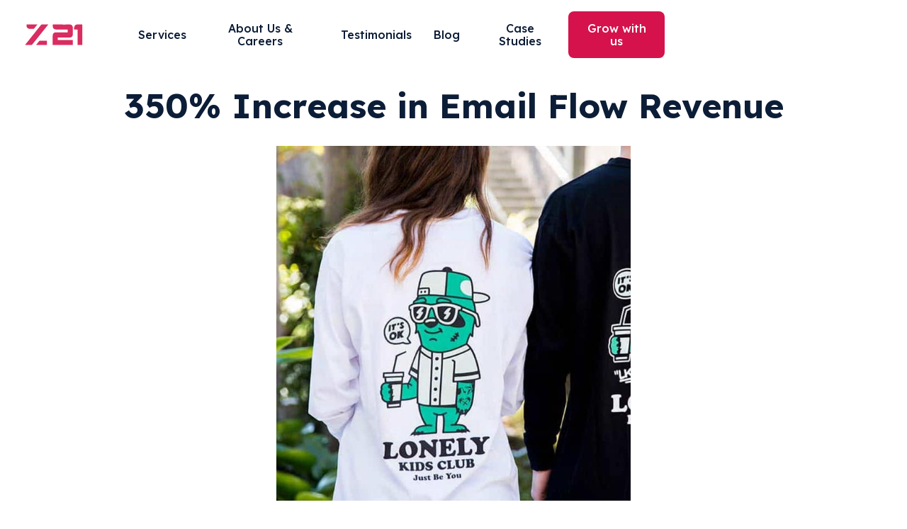

--- FILE ---
content_type: text/html; charset=utf-8
request_url: https://www.z21studio.com/case-studies/350-increase-in-email-flow-revenue-by-optimising-user-experience
body_size: 14055
content:
<!DOCTYPE html><!-- Last Published: Thu Jan 29 2026 02:29:52 GMT+0000 (Coordinated Universal Time) --><html data-wf-domain="www.z21studio.com" data-wf-page="6375df14280e694d897af25b" data-wf-site="60a3cf14fca52a5ff532af47" lang="en" data-wf-collection="6375df14280e690b5c7af24e" data-wf-item-slug="350-increase-in-email-flow-revenue-by-optimising-user-experience"><head><meta charset="utf-8"/><title>350% Increase in Email Flow Revenue</title><meta content="width=device-width, initial-scale=1" name="viewport"/><meta content="LQhL4xfTsupKE5w0lOq3fbzNtAxKqYvx0OsuSsCqKHA" name="google-site-verification"/><link href="https://cdn.prod.website-files.com/60a3cf14fca52a5ff532af47/css/z21-revamp.webflow.shared.96ed224e4.min.css" rel="stylesheet" type="text/css" integrity="sha384-lu0iTkz9qzRxQ/pGdBeU4k5tL8e/2sb9WBnKUWmeAhHQIH7acj13CZXshJ97uNu9" crossorigin="anonymous"/><link href="https://fonts.googleapis.com" rel="preconnect"/><link href="https://fonts.gstatic.com" rel="preconnect" crossorigin="anonymous"/><script src="https://ajax.googleapis.com/ajax/libs/webfont/1.6.26/webfont.js" type="text/javascript"></script><script type="text/javascript">WebFont.load({  google: {    families: ["Montserrat:100,100italic,200,200italic,300,300italic,400,400italic,500,500italic,600,600italic,700,700italic,800,800italic,900,900italic","Lexend:300,regular,500,600,700","DM Sans:regular,italic,500,500italic,700,700italic"]  }});</script><script type="text/javascript">!function(o,c){var n=c.documentElement,t=" w-mod-";n.className+=t+"js",("ontouchstart"in o||o.DocumentTouch&&c instanceof DocumentTouch)&&(n.className+=t+"touch")}(window,document);</script><link href="https://cdn.prod.website-files.com/60a3cf14fca52a5ff532af47/60aebbaceee58840e8e9921a_favicon.png" rel="shortcut icon" type="image/x-icon"/><link href="https://cdn.prod.website-files.com/60a3cf14fca52a5ff532af47/60aebbde1560b820b8704a2b_Favicon-Webclip-01.png" rel="apple-touch-icon"/><link href="https://www.z21studio.com/case-studies/350-increase-in-email-flow-revenue-by-optimising-user-experience" rel="canonical"/><script type="text/javascript">!function(f,b,e,v,n,t,s){if(f.fbq)return;n=f.fbq=function(){n.callMethod?n.callMethod.apply(n,arguments):n.queue.push(arguments)};if(!f._fbq)f._fbq=n;n.push=n;n.loaded=!0;n.version='2.0';n.agent='plwebflow';n.queue=[];t=b.createElement(e);t.async=!0;t.src=v;s=b.getElementsByTagName(e)[0];s.parentNode.insertBefore(t,s)}(window,document,'script','https://connect.facebook.net/en_US/fbevents.js');fbq('init', '517719642262182');fbq('track', 'PageView');</script><meta name="facebook-domain-verification" content="ovdpx5z8llx1tm7ru7awi50kc9ns5z" />
<style>
  .services-navbar-wrapper::-webkit-scrollbar {
    width:0px; 
    height:0px; 
  }
</style>
<!-- Google Tag Manager -->
<script>(function(w,d,s,l,i){w[l]=w[l]||[];w[l].push({'gtm.start':
                                                      new Date().getTime(),event:'gtm.js'});var f=d.getElementsByTagName(s)[0],
      j=d.createElement(s),dl=l!='dataLayer'?'&l='+l:'';j.async=true;j.src=
        'https://www.googletagmanager.com/gtm.js?id='+i+dl;f.parentNode.insertBefore(j,f);
                            })(window,document,'script','dataLayer','GTM-KPX9JXX');</script>
<!-- End Google Tag Manager -->


<script defer src="//email.z21studio.com/resources/sharing/popoverv2.js?sharing=lp-popover&domain=email.z21studio.com&id=7LA8-8OV%2Fthank-you-for-joining%22&delay=14&mobile=true&keydismiss=&width=600"></script>

<!--START Leadinfo tracking code -->
<script>
(function(l,e,a,d,i,n,f,o){if(!l[i]){l.GlobalLeadinfoNamespace=l.GlobalLeadinfoNamespace||[];
l.GlobalLeadinfoNamespace.push(i);l[i]=function(){(l[i].q=l[i].q||[]).push(arguments)};l[i].t=l[i].t||n;
l[i].q=l[i].q||[];o=e.createElement(a);f=e.getElementsByTagName(a)[0];o.async=1;o.src=d;f.parentNode.insertBefore(o,f);}
}(window,document,'script','https://cdn.leadinfo.net/ping.js','leadinfo','LI-66FB9EDEAA811'));
</script>
<!--END Leadinfo tracking code -->

<style>
  .lpv2 #lp-container-fixed {
    width: 100%;
  }
  .lpv2{
    overflow: hidden;
  }
</style>

<!----------------------------------------------------------------------------------------------------------------------------------->

<!-- Slick Slider CSS -->
<link rel="stylesheet" type="text/css" href="//cdn.jsdelivr.net/npm/slick-carousel@1.8.1/slick/slick.css"/>

<style>
  /*Slick Slider Customizations*/

  .slick-list {
    display: flex;
    overflow: visible;
    width: 100%;
  }

  .slick-track {
    display: flex;
    align-items: flex-end;
  }

  * {
    min-height: 0;
    min-width: 0;
  }
  
  .w-active{
    color: #d5124c;
  }
</style></head><body class="bg_white"><div class="section-navbar"><div data-animation="default" class="navbar-new w-nav" data-easing2="ease" data-easing="ease" data-collapse="medium" data-w-id="d499d52d-a388-01ee-0f8d-b49a5a4ab9c2" role="banner" data-no-scroll="1" data-duration="400" data-doc-height="1"><div class="navbar-cont w-container"><div class="inner-cont"><a href="/" class="brand w-nav-brand"><img loading="lazy" src="https://cdn.prod.website-files.com/60a3cf14fca52a5ff532af47/60a5a62513201d535a1ac0a4_Logo.svg" alt="Z21 – Ecommerce &amp; Shopify Growth Agency" class="logo logo-navbar"/></a><div class="naw-menu-wrap"><nav role="navigation" class="nav-menu_n w-nav-menu"><div data-delay="0" data-hover="true" id="dropdown-menu" data-w-id="d499d52d-a388-01ee-0f8d-b49a5a4ab9c9" class="dropdown w-dropdown"><div class="nav-link_dropdown-toggle-n w-dropdown-toggle"><a href="/services/social-media-advertising" class="nav-link_dropdown nav-highlight">Services</a><div class="nav-link_dropdown_mob">Services</div><div class="icon-7 w-icon-dropdown-toggle"></div></div><nav class="dropdown_sub-nav w-dropdown-list"><div class="sub-nav_n"><div class="sub-nav-container_n"><div id="w-node-d499d52d-a388-01ee-0f8d-b49a5a4ab9d3-b87d5973" class="sub-nav-col_n"><div class="z21-h4-n h4_nav-link">Traffic</div><div class="nav-link_line desktop"></div><a href="/services/digital-ads-seo-services" class="sub-nav-link_n w-inline-block"><div class="sub-nav-image-container_n"><img loading="lazy" src="https://cdn.prod.website-files.com/60a3cf14fca52a5ff532af47/655728bb6a328648ab49e01e_Facebook%20%26%20IG.png" alt="" class="icon_nav-link"/><p class="sub-nav-link-title_n mobile">Performance Marketing &amp; SEO</p></div><div class="div-block-65"><div class="sub-nav-desc_n"><div class="nav-link_line mobile"></div><p class="sub-nav-link-title_n desktop">Performance Marketing &amp; SEO</p><p class="para_nav-link">Meta &amp; TikTok Partner. Optimize your ROAS with our expertise.</p></div><div class="sub-nav-right-icon hide-on-tablet"><p class="paragraph-8"></p></div></div></a></div><div class="sub-nav-col_n"><div class="z21-h4-n h4_nav-link">Conversion</div><div class="nav-link_line desktop"></div><a href="/services/conversion-rate-optimization" class="sub-nav-link_n w-inline-block"><div class="sub-nav-image-container_n"><img loading="lazy" src="https://cdn.prod.website-files.com/60a3cf14fca52a5ff532af47/655728de061e621b1834b9af_CRO.png" alt="" class="icon_nav-link"/><p class="sub-nav-link-title_n mobile">Conversion Rate Optimization</p></div><div class="div-block-65"><div class="sub-nav-desc_n"><div class="nav-link_line mobile"></div><p class="sub-nav-link-title_n desktop">Conversion Rate Optimization</p><p class="para_nav-link">Only apply a website change after it has been A/B tested and proven to work.</p></div><div class="sub-nav-right-icon hide-on-tablet"><p class="paragraph-8"></p></div></div></a><a href="/services/shopify-development" class="sub-nav-link_n w-inline-block"><div class="sub-nav-image-container_n"><img loading="lazy" src="https://cdn.prod.website-files.com/60a3cf14fca52a5ff532af47/655728de47ca035b99113be0_Shopify%20Development.png" alt="" class="icon_nav-link"/><p class="sub-nav-link-title_n mobile">Shopify Design &amp; Development</p></div><div class="div-block-65"><div class="sub-nav-desc_n"><div class="nav-link_line mobile"></div><p class="sub-nav-link-title_n desktop">Shopify Design &amp; Development</p><p class="para_nav-link">We’re a Shopify Plus Partner. Rebuild your Shopify store or replatform from other platforms with us.</p></div><div class="sub-nav-right-icon hide-on-tablet"><p class="paragraph-8"></p></div></div></a></div><div class="sub-nav-col_n"><div class="z21-h4-n h4_nav-link">Retention</div><div class="nav-link_line desktop"></div><a href="/services/email-marketing" class="sub-nav-link_n w-inline-block"><div class="sub-nav-image-container_n"><img loading="lazy" src="https://cdn.prod.website-files.com/60a3cf14fca52a5ff532af47/655728def30637f1e8ca4eec_Email%20Marketing.png" alt="" class="icon_nav-link"/><p class="sub-nav-link-title_n mobile">Email Marketing</p></div><div class="div-block-65"><div class="sub-nav-desc_n"><div class="nav-link_line mobile"></div><p class="sub-nav-link-title_n desktop">Email Marketing</p><p class="para_nav-link">Boost customer lifetime value (LTV) by building your email list and sending consistent campaigns.</p></div><div class="sub-nav-right-icon hide-on-tablet"><p class="paragraph-8"></p></div></div></a></div><a href="/services/data-analytics" class="sub-nav-col_n data w-inline-block"><div class="z21-h4-n _w-700">Data</div><div class="nav-link_line desktop"></div><div class="sub-nav-link_n data"><div class="sub-nav-image-container_n"><img loading="lazy" src="https://cdn.prod.website-files.com/60a3cf14fca52a5ff532af47/655728de80c8a4a5b097260e_Data%20Analysis.png" alt="" class="icon_nav-link"/><p class="sub-nav-link-title_n mobile">Data Analytics</p></div><div class="div-block-65"><div class="sub-nav-desc_n"><div class="nav-link_line mobile"></div><p class="sub-nav-link-title_n desktop">Data Analytics</p><p class="para_nav-link">Monitor your key metrics daily with our custom data dashboards.</p></div><div class="sub-nav-right-icon hide-on-tablet"><p class="paragraph-8"></p></div></div></div></a></div></div></nav></div><a href="/company" class="nav-link_n w-nav-link">About Us &amp; Careers<br/></a><a href="/testimonials" class="nav-link_n w-nav-link">Testimonials<br/></a><a href="/blog" class="nav-link_n w-nav-link">Blog<br/></a><a href="/case-studies" class="nav-link_n w-nav-link">Case Studies<br/></a><div class="nav-button_wrap"><a href="#" class="nav-link nav-button mobile-only open-form w-button">Grow with us</a></div></nav><div class="extra-nav-menu_new"><a href="#" class="nav-link nav-button open-form w-nav-link">Grow with us<br/></a></div><div class="menu-button_new w-nav-button"><div class="menu-icon_new w-icon-nav-menu"></div></div></div></div></div><div class="w-embed"><style>

  body.no-scroll {
    overflow: hidden;
    height: 100vh;
  }
  
</style></div></div><div class="menu_overlay"></div><div class="form-popup"><div class="content content-form"><div class="contact-wrap"><div class="contact-form---left"><div class="margin-bottom-10px"><div class="h4">Speak to Z21</div></div><ul role="list" class="list-popup-form"><li class="list-item-popup">Actionable plan on how to grow your online sales</li><li class="list-item-popup">Industry-relevant case studies and benchmarks</li><li class="list-item-popup">Bounce ideas with our team<br/></li><li class="list-item-popup">Enquire about Z21&#x27;s services<br/></li></ul></div><div class="contact-form---right"><div class="embed-form home w-embed w-script"><script src="//email.z21studio.com/resources/sharing/embed.js?sharing=lp-embed&domain=email.z21studio.com&id=7LA8-9PP%2F%22&description="></script>

<style>
    ::-webkit-scrollbar
    {
      width: 8px;  /* for vertical scrollbars */
      height: 0px;  /* for horizontal scrollbars */
    }

    ::-webkit-scrollbar-track
    {
      background: rgba(0, 0, 0, 0.1);
    }

    ::-webkit-scrollbar-thumb
    {
      /*background: rgba(0, 0, 0, 0.5);*/
      background: #d5124c;
    }

</style></div></div><div class="exit-icon exit w-embed"><svg fill=currentColor xmlns="http://www.w3.org/2000/svg" viewBox="0 0 512 512"><!--!Font Awesome Free 6.5.2 by @fontawesome - https://fontawesome.com License - https://fontawesome.com/license/free Copyright 2024 Fonticons, Inc.--><path d="M256 512A256 256 0 1 0 256 0a256 256 0 1 0 0 512zM175 175c9.4-9.4 24.6-9.4 33.9 0l47 47 47-47c9.4-9.4 24.6-9.4 33.9 0s9.4 24.6 0 33.9l-47 47 47 47c9.4 9.4 9.4 24.6 0 33.9s-24.6 9.4-33.9 0l-47-47-47 47c-9.4 9.4-24.6 9.4-33.9 0s-9.4-24.6 0-33.9l47-47-47-47c-9.4-9.4-9.4-24.6 0-33.9z"/></svg></div></div></div><div class="exit"></div></div></div><div class="cs_new-layout w-condition-invisible"><div class="section hero"><div class="cs_hero"><div class="cs_hero-heading-wrap"><h1 class="z21-h1 margin-bottom-0px">LKC</h1></div><div><img src="https://cdn.prod.website-files.com/60a3cf14fca52aa2e232af5e/638089d96760ce3148bc30b1_LKC%20Cover%20image.jpeg" loading="lazy" alt="" sizes="100vw" srcset="https://cdn.prod.website-files.com/60a3cf14fca52aa2e232af5e/638089d96760ce3148bc30b1_LKC%20Cover%20image-p-500.jpeg 500w, https://cdn.prod.website-files.com/60a3cf14fca52aa2e232af5e/638089d96760ce3148bc30b1_LKC%20Cover%20image.jpeg 636w" class="image-cover-n"/><div class="cs_hero-img-overlay"></div></div></div></div><div class="section"><div class="content"><div class="w-layout-grid grid-std"><div class="two-block-wrapper-n cs_block-wrap"><div id="w-node-_6d8d055a-331b-63e6-ca7c-583b59fad14a-897af25b" class="cs_wrap-img-about"><div id="about-image" class="image-wrap cs_img-about"><img src="https://cdn.prod.website-files.com/plugins/Basic/assets/placeholder.60f9b1840c.svg" loading="lazy" alt="" class="image-contain cs_about-img w-dyn-bind-empty"/><img src="https://cdn.prod.website-files.com/60a3cf14fca52aa2e232af5e/638089d96760ce3148bc30b1_LKC%20Cover%20image.jpeg" loading="lazy" alt="" sizes="100vw" srcset="https://cdn.prod.website-files.com/60a3cf14fca52aa2e232af5e/638089d96760ce3148bc30b1_LKC%20Cover%20image-p-500.jpeg 500w, https://cdn.prod.website-files.com/60a3cf14fca52aa2e232af5e/638089d96760ce3148bc30b1_LKC%20Cover%20image.jpeg 636w" class="image-cover-n cs_about-img"/></div></div><div class="content-wrap2 cs_content-wrap"><div class="margin-bottom-20px"><div class="cs_rich-text w-richtext"><h3><strong>Brand Summary</strong></h3><p>Lonely Kids Club is an independent clothing brand based in Sydney, Australia looking to improve its email flow revenue. See how Z21 helped enhance its email marketing here. </p><h3><strong>Results</strong></h3><div class="w-embed"><style>
.myDiv {  
  text-align: center;
  font-weight: bold;
  font-size: 25px;
}
</style>

<style>
.text {
	text-align: center;
    }
 </style>
<div class="myDiv"> 350%</div>
<div class="text"> Increase in Email Flow Revenue
</div> <br>
<div class="myDiv"> 646% </div>
<div class="text"> Increase in Subscribers </div> <br> 
<div class="myDiv"> 61% </div>
<div class="text"> Decrease in Unsubscribe Rate </div></div><p>‍</p><h3><strong>The Challenge</strong></h3><p>Lonely Kids Club is an Australian clothing brand that focuses on affordable sustainable fashion. When they engaged Z21, their existing email flows were only generating &lt; 5% of their total revenue when a healthy contribution should be around 20-30%. They lacked subscribers despite incentives given upon signup and faced issues with unhealthy unsubscribe rates. </p><h3><strong>Strategy </strong></h3><p>Optimising their core email flows was the primary focus to draw in more email flow revenue. Here’s how: </p><ol role="list"><li>Redesigning and rebuilding email flows with the customer’s reading journey in mind</li></ol><ul role="list"><li>We built custom email flows with consistent on-brand design across all emails<br/></li></ul><ol start="2" role="list"><li>Upgraded email subscription box with eye-catching design and a much more straightforward message to attract visitors to subscribe</li></ol><ul role="list"><li>Ran AB testing on pop-up boxes for best results<br/></li></ul><ol start="3" role="list"><li>Readjusted email send time and audience to reduce unsubscribe rate </li></ol><figure style="max-width:4692pxpx" class="w-richtext-align-fullwidth w-richtext-figure-type-image"><div><img src="https://cdn.prod.website-files.com/60a3cf14fca52aa2e232af5e/63808a7006267a405e8f9344_Lonely%20Kids%20Club%20Web%20Sample.jpg" loading="lazy" alt=""/></div></figure><p>Learn more about how email marketing can benefit your business <a href="https://www.z21studio.com/services/email-marketing">HERE</a>! </p><h4>‍</h4></div></div><div class="w-layout-grid cs_grid-about"><div class="w-condition-invisible"><h3 class="z21-h4-n h4-cs">Origin Country</h3><div class="w-dyn-bind-empty"></div></div><div class="w-condition-invisible"><h3 class="z21-h4-n h4-cs">Services</h3><div class="cs_services w-dyn-bind-empty w-richtext"></div></div><div class="w-condition-invisible"><h3 class="z21-h4-n h4-cs">Industry</h3><div class="w-dyn-bind-empty"></div></div><div class="w-condition-invisible"><h3 class="z21-h4-n h4-cs">Technology</h3><div class="w-dyn-bind-empty"></div></div></div><div class="flex-horizontal_n cs_site-link-wrap"><a href="#" class="z21-button-n w-condition-invisible w-button">View Live Site</a><a href="#" class="z21-button-n secondary w-condition-invisible w-button">View Old Site</a></div></div></div></div></div></div><div class="section-sm section_cs-vid-wrap w-condition-invisible"><div class="content cs_bg-wrap"><div class="hide-mob w-embed"><video 
  autoplay 
  muted 
  loop 
  playsinline 
  style="width:100%; height:100%; object-fit:cover;"
>
  <source src="" type="video/mp4" />
</video></div><div class="hide-desktop-show-mob w-embed"><video 
  autoplay 
  muted 
  loop 
  playsinline 
  style="width:100%; height:100%; object-fit:cover;"
>
  <source src="" type="video/mp4" />
</video></div></div></div><div class="section cs_bg-vid w-condition-invisible"><div class="content"><div class="w-dyn-list"><script type="text/x-wf-template" id="wf-template-1d05beed-74bb-158a-30e1-a691905de069">%3Cdiv%20role%3D%22listitem%22%20class%3D%22w-dyn-item%20w-dyn-repeater-item%22%3E%3Cdiv%20class%3D%22cs_media-wrap%22%3E%3Cimg%20src%3D%22https%3A%2F%2Fcdn.prod.website-files.com%2F60a3cf14fca52a5ff532af47%2F6932d01f10b573009c2e46a6_Product%2520card%2520-%2520Main%2520(1).jpg%22%20loading%3D%22lazy%22%20alt%3D%22%22%20class%3D%22hide-mob%20w-dyn-bind-empty%22%2F%3E%3Cimg%20src%3D%22https%3A%2F%2Fcdn.prod.website-files.com%2F60a3cf14fca52a5ff532af47%2F693693d4a8c176a0ad58f2d2_Product%2520card%2520-%2520Main%2520(3).jpg%22%20loading%3D%22lazy%22%20alt%3D%22%22%20class%3D%22hide-desktop-show-mob%20w-dyn-bind-empty%22%2F%3E%3C%2Fdiv%3E%3C%2Fdiv%3E</script><div role="list" class="cs_media-grid w-dyn-items w-dyn-hide"></div><div class="w-dyn-empty"><div>No items found.</div></div></div></div></div><div class="section-sm section_mob-20px w-condition-invisible"><div class="content"><div class="why-work-with-z21-container"><div class="w-layout-grid grid-std rows-50px"><div class="two-block-wrapper-n cs_block-wrap"><div id="w-node-_98ad2725-0afb-7fe5-2781-4d7c7fc5630e-897af25b" class="image-cover_wrap cs_videos"><div class="image-cover cs_video-bg w-embed"><video 
  autoplay 
  muted 
  loop 
  playsinline 
  style="width:100%; height:100%; object-fit:cover;"
>
  <source src="" type="video/mp4" />
</video></div><div class="image-cover cs_video w-embed"><video 
  autoplay 
  muted 
  loop 
  playsinline 
  style="width:100%; height:100%; object-fit:cover;"
>
  <source src="" type="video/mp4" />
</video></div></div><div class="content-wrap2 content_cs-wrap"><div class="cs_rich-text-gif w-dyn-bind-empty w-richtext"></div></div></div><div class="two-block-wrapper-n cs_block-wrap"><div class="content-wrap2 content_cs-wrap"><div class="cs_rich-text-gif w-dyn-bind-empty w-richtext"></div></div><div id="w-node-_30c3f438-1fde-0d94-a8ab-52f474a49493-897af25b" class="image-cover_wrap cs_videos"><div class="image-cover cs_video-bg w-embed"><video 
  autoplay 
  muted 
  loop 
  playsinline 
  style="width:100%; height:100%; object-fit:cover;"
>
  <source src="" type="video/mp4" />
</video></div><div class="image-cover cs_video w-embed"><video 
  autoplay 
  muted 
  loop 
  playsinline 
  style="width:100%; height:100%; object-fit:cover;"
>
  <source src="" type="video/mp4" />
</video></div></div></div></div></div></div></div><div class="section-sm section_mob-20px w-condition-invisible"><div class="content"><div class="why-work-with-z21-container"><div class="w-layout-grid grid-std rows-50px"><div class="two-block-wrapper-n cs_block-wrap"><div class="content-wrap2 content_cs-wrap"><div class="cs_rich-text-gif w-dyn-bind-empty w-richtext"></div></div><div class="w-condition-invisible"><div class="w-dyn-list"><script type="text/x-wf-template" id="wf-template-f505c0cc-9360-1b40-61d9-b35134f3c76d">%3Cdiv%20role%3D%22listitem%22%20class%3D%22w-dyn-item%20w-dyn-repeater-item%22%3E%3Cdiv%20class%3D%22cs_media-wrap%22%3E%3Cimg%20src%3D%22https%3A%2F%2Fcdn.prod.website-files.com%2F60a3cf14fca52a5ff532af47%2F6932d01f10b573009c2e46a6_Product%2520card%2520-%2520Main%2520(1).jpg%22%20loading%3D%22lazy%22%20alt%3D%22%22%20class%3D%22hide-mob%20w-dyn-bind-empty%22%2F%3E%3Cimg%20src%3D%22https%3A%2F%2Fcdn.prod.website-files.com%2F60a3cf14fca52a5ff532af47%2F693693d4a8c176a0ad58f2d2_Product%2520card%2520-%2520Main%2520(3).jpg%22%20loading%3D%22lazy%22%20alt%3D%22%22%20class%3D%22hide-desktop-show-mob%20w-dyn-bind-empty%22%2F%3E%3C%2Fdiv%3E%3C%2Fdiv%3E</script><div role="list" class="cs_media-grid cs_cro w-dyn-items w-dyn-hide"></div><div class="w-dyn-empty"><div>No items found.</div></div></div></div></div></div></div></div></div><div class="section-sm cs_results-wrap w-condition-invisible"><div class="content"><div class="w-layout-grid grid-2-columns shopify_results"><div><h2 class="z21-h1 dark-n margin-bottom-0px">Results That Speak for Themselves</h2></div><div><div class="margin-bottom-24px"><div class="z21-h4-n">We focus on tangible outcomes—not just design for design’s sake. <span class="z21-red">Here’s what our clients typically see after we launch or revamp their Shopify websites:</span></div><div class="cs_rich-text-statistics w-condition-invisible w-dyn-bind-empty w-richtext"></div></div><div class="w-dyn-list"><div class="w-dyn-empty"><div>No items found.</div></div></div><div>Better user experience = better results across sales and marketing performance, including higher ROAS for ad campaigns.</div><div class="cs_rich-text-statistics w-condition-invisible w-dyn-bind-empty w-richtext"></div></div></div></div></div><div class="section-sm w-condition-invisible"><div class="content"><div class="testimonial-info-n testimonial_cs-wrap"><div id="w-node-_0b356196-d327-60da-b199-8b276ab106c5-897af25b" class="testimonial-title-wrapper-n"><h4 class="testimonial-company-title w-dyn-bind-empty"></h4></div><div id="w-node-_0b356196-d327-60da-b199-8b276ab106c8-897af25b" class="testimonial-logo-n"><img width="Auto" height="Auto" alt="" loading="lazy" src="https://cdn.prod.website-files.com/60a3cf14fca52a5ff532af47/65a7a9841ed5919c306cda4d_LOccitane-Logo.png" class="testimonial-logo-new w-dyn-bind-empty"/></div><div id="w-node-_0b356196-d327-60da-b199-8b276ab106ca-897af25b" class="testimonial-company-paragraph-n"><p class="margin-bottom-10px w-dyn-bind-empty"></p></div><div id="w-node-_0b356196-d327-60da-b199-8b276ab106cd-897af25b" class="testimonial-pic-wrapper"><h6 class="testimonial-company-rep _w-400 w-dyn-bind-empty"></h6><h6 class="testimonial-company-rep _w-400 w-dyn-bind-empty"></h6></div></div></div></div><div class="section-sm no-overflow"><div class="slider-content-n slider-content_case-study"><div class="header margin-bottom-40px"><div class="w-layout-vflex margin-bottom-10px"><h2 class="h1-hero dark">More of Our Works</h2></div></div><div><div class="slider-controls-wrapper_shopify"><a id="testimonial-slider-left" href="#" class="z21-arrow-button red-cro w-button"></a><a id="testimonial-slider-right" href="#" class="z21-arrow-button red w-button"></a></div><div id="case-study-slider" class="slick-slider cms-slider-n"><div class="testimonial_slider_item-shopify"><img src="https://cdn.prod.website-files.com/60a3cf14fca52a5ff532af47/68945f6a78e3bcd37621a544_Frame%20156.jpg" loading="lazy" sizes="(max-width: 479px) 100vw, 240px, 100vw" srcset="https://cdn.prod.website-files.com/60a3cf14fca52a5ff532af47/68945f6a78e3bcd37621a544_Frame%20156-p-500.jpg 500w, https://cdn.prod.website-files.com/60a3cf14fca52a5ff532af47/68945f6a78e3bcd37621a544_Frame%20156-p-800.jpg 800w, https://cdn.prod.website-files.com/60a3cf14fca52a5ff532af47/68945f6a78e3bcd37621a544_Frame%20156-p-1080.jpg 1080w, https://cdn.prod.website-files.com/60a3cf14fca52a5ff532af47/68945f6a78e3bcd37621a544_Frame%20156.jpg 1200w" alt="Circle DNA Website Mockup for Mobile and Desktop" class="image-cover-n"/><div class="card testimonial-slider-shopify"><div class="shopify_case-study-logo"><img loading="lazy" src="https://cdn.prod.website-files.com/60a3cf14fca52a5ff532af47/68945f8c628e869613caf928_CircleDNA%202024-1%20color%202.svg" alt="" class="testimonial-card-img shopify_case-study"/></div><div class="case-study_shopify-wrap"><div class="card-content_shopify"><h3 class="z21-h2 _w-400 shopify-dev">CircleDNA</h3><div>Revamped website to boost conversions &amp; refresh brand identity.</div></div><div class="card-button_shopify"><div class="margin-bottom-10px"><a href="https://www.figma.com/proto/RM3TFMYcb1SjVEjRKXQQiY/%F0%9F%93%9A-Z21-Web-Case-Study?page-id=302%3A5476&amp;node-id=302-5477&amp;p=f&amp;viewport=280%2C316%2C0.16&amp;t=8vQEbpAFjqXlEGq6-1&amp;scaling=min-zoom&amp;content-scaling=fixed&amp;starting-point-node-id=302%3A5477" target="_blank" class="z21-button-n cta-shopify w-button">View on Figma</a></div><div>View on desktop for the best experience*</div></div></div></div></div><div class="testimonial_slider_item-shopify"><img src="https://cdn.prod.website-files.com/60a3cf14fca52a5ff532af47/69413639b3251bd0a168472e_apple%20crumbly%20bg%20image.avif" loading="lazy" sizes="(max-width: 479px) 100vw, 240px, 100vw" srcset="https://cdn.prod.website-files.com/60a3cf14fca52a5ff532af47/69413639b3251bd0a168472e_apple%20crumbly%20bg%20image-p-500.avif 500w, https://cdn.prod.website-files.com/60a3cf14fca52a5ff532af47/69413639b3251bd0a168472e_apple%20crumbly%20bg%20image-p-800.avif 800w, https://cdn.prod.website-files.com/60a3cf14fca52a5ff532af47/69413639b3251bd0a168472e_apple%20crumbly%20bg%20image-p-1080.avif 1080w, https://cdn.prod.website-files.com/60a3cf14fca52a5ff532af47/69413639b3251bd0a168472e_apple%20crumbly%20bg%20image-p-1600.avif 1600w, https://cdn.prod.website-files.com/60a3cf14fca52a5ff532af47/69413639b3251bd0a168472e_apple%20crumbly%20bg%20image.avif 3600w" alt="Applecrumby E-commerce Website Built Mockup for Mobile and Desktop" class="image-cover-n"/><div class="card testimonial-slider-shopify"><div class="shopify_case-study-logo"><img loading="lazy" src="https://cdn.prod.website-files.com/60a3cf14fca52a5ff532af47/69413700b652b32ae2c065f8_applecrumby%20logo.svg" alt="" class="testimonial-card-img shopify_case-study"/></div><div class="case-study_shopify-wrap"><div class="card-content_shopify"><h3 class="z21-h2 _w-400 shopify-dev">Applecrumby</h3><div>Strengthened brand storytelling to boost customer conversions.</div></div><div class="card-button_shopify"><div class="margin-bottom-10px"><a href="https://www.figma.com/proto/RM3TFMYcb1SjVEjRKXQQiY/%F0%9F%93%9A-Z21-Web-Case-Study?page-id=163%3A8520&amp;node-id=163-8521&amp;p=f&amp;viewport=216%2C45%2C0.05&amp;t=2NFZqS9YjnYG7Z7P-1&amp;scaling=min-zoom&amp;content-scaling=fixed&amp;starting-point-node-id=163%3A8521" target="_blank" class="z21-button-n cta-shopify w-button">View on Figma</a></div><div>View on desktop for the best experience*</div></div></div></div></div><div class="testimonial_slider_item-shopify"><img src="https://cdn.prod.website-files.com/60a3cf14fca52a5ff532af47/694136394c64dbec3b424b72_braun%20buffel%20bg%20image.avif" loading="lazy" sizes="100vw" srcset="https://cdn.prod.website-files.com/60a3cf14fca52a5ff532af47/694136394c64dbec3b424b72_braun%20buffel%20bg%20image-p-500.avif 500w, https://cdn.prod.website-files.com/60a3cf14fca52a5ff532af47/694136394c64dbec3b424b72_braun%20buffel%20bg%20image-p-800.avif 800w, https://cdn.prod.website-files.com/60a3cf14fca52a5ff532af47/694136394c64dbec3b424b72_braun%20buffel%20bg%20image-p-1080.avif 1080w, https://cdn.prod.website-files.com/60a3cf14fca52a5ff532af47/694136394c64dbec3b424b72_braun%20buffel%20bg%20image-p-1600.avif 1600w, https://cdn.prod.website-files.com/60a3cf14fca52a5ff532af47/694136394c64dbec3b424b72_braun%20buffel%20bg%20image.avif 3600w" alt="Braun Buffel Website Development Mockup for Mobile and Desktop" class="image-cover-n"/><div class="card testimonial-slider-shopify"><div class="shopify_case-study-logo"><img loading="lazy" src="https://cdn.prod.website-files.com/60a3cf14fca52a5ff532af47/6941378412c45c5d1f49a678_braunbuffel.svg" alt="" class="testimonial-card-img shopify_case-study"/></div><div class="case-study_shopify-wrap"><div class="card-content_shopify"><h3 class="z21-h2 _w-400 shopify-dev">Braun Buffel</h3><div>Strengthened brand and boosted conversions with strategic design.</div></div><div class="card-button_shopify"><div class="margin-bottom-10px"><a href="https://www.figma.com/proto/RM3TFMYcb1SjVEjRKXQQiY/%F0%9F%93%9A-Z21-Web-Case-Study?page-id=163%3A12869&amp;node-id=163-12870&amp;p=f&amp;viewport=396%2C45%2C0.06&amp;t=s9Qd1Boyixc3ukbF-1&amp;scaling=min-zoom&amp;content-scaling=fixed&amp;starting-point-node-id=163%3A12870" target="_blank" class="z21-button-n cta-shopify w-button">View on Figma</a></div><div>View on desktop for the best experience*</div></div></div></div></div></div></div></div></div></div><div class="cs_default-layout"><div class="section pt-120"><div class="content"><h1 class="heading-6">350% Increase in Email Flow Revenue</h1><img src="https://cdn.prod.website-files.com/60a3cf14fca52aa2e232af5e/638089d96760ce3148bc30b1_LKC%20Cover%20image.jpeg" loading="lazy" width="500" alt="" class="image-105"/></div></div><div class="section ptb-40"><div class="content _750px"><div class="case-study-content w-richtext"><h3><strong>Brand Summary</strong></h3><p>Lonely Kids Club is an independent clothing brand based in Sydney, Australia looking to improve its email flow revenue. See how Z21 helped enhance its email marketing here. </p><h3><strong>Results</strong></h3><div class="w-embed"><style>
.myDiv {  
  text-align: center;
  font-weight: bold;
  font-size: 25px;
}
</style>

<style>
.text {
	text-align: center;
    }
 </style>
<div class="myDiv"> 350%</div>
<div class="text"> Increase in Email Flow Revenue
</div> <br>
<div class="myDiv"> 646% </div>
<div class="text"> Increase in Subscribers </div> <br> 
<div class="myDiv"> 61% </div>
<div class="text"> Decrease in Unsubscribe Rate </div></div><p>‍</p><h3><strong>The Challenge</strong></h3><p>Lonely Kids Club is an Australian clothing brand that focuses on affordable sustainable fashion. When they engaged Z21, their existing email flows were only generating &lt; 5% of their total revenue when a healthy contribution should be around 20-30%. They lacked subscribers despite incentives given upon signup and faced issues with unhealthy unsubscribe rates. </p><h3><strong>Strategy </strong></h3><p>Optimising their core email flows was the primary focus to draw in more email flow revenue. Here’s how: </p><ol role="list"><li>Redesigning and rebuilding email flows with the customer’s reading journey in mind</li></ol><ul role="list"><li>We built custom email flows with consistent on-brand design across all emails<br/></li></ul><ol start="2" role="list"><li>Upgraded email subscription box with eye-catching design and a much more straightforward message to attract visitors to subscribe</li></ol><ul role="list"><li>Ran AB testing on pop-up boxes for best results<br/></li></ul><ol start="3" role="list"><li>Readjusted email send time and audience to reduce unsubscribe rate </li></ol><figure style="max-width:4692pxpx" class="w-richtext-align-fullwidth w-richtext-figure-type-image"><div><img src="https://cdn.prod.website-files.com/60a3cf14fca52aa2e232af5e/63808a7006267a405e8f9344_Lonely%20Kids%20Club%20Web%20Sample.jpg" loading="lazy" alt=""/></div></figure><p>Learn more about how email marketing can benefit your business <a href="https://www.z21studio.com/services/email-marketing">HERE</a>! </p><h4>‍</h4></div></div></div><div class="section-hero for-grid contact blog hide"><div class="content"><div class="block-contact"><div data-w-id="81bd8c02-3e2c-6b8a-47ca-0c45936faa56" style="opacity:0;-webkit-transform:translate3d(0, 30px, 0) scale3d(1, 1, 1) rotateX(0) rotateY(0) rotateZ(0) skew(0, 0);-moz-transform:translate3d(0, 30px, 0) scale3d(1, 1, 1) rotateX(0) rotateY(0) rotateZ(0) skew(0, 0);-ms-transform:translate3d(0, 30px, 0) scale3d(1, 1, 1) rotateX(0) rotateY(0) rotateZ(0) skew(0, 0);transform:translate3d(0, 30px, 0) scale3d(1, 1, 1) rotateX(0) rotateY(0) rotateZ(0) skew(0, 0)" class="contact"><h1 class="heading-form">Get a Free 30-Minute Consultation</h1><div class="form-block w-form"><form id="wf-form-Blog-Lead" name="wf-form-Blog-Lead" data-name="Blog Lead" method="post" class="form-4" data-wf-page-id="6375df14280e694d897af25b" data-wf-element-id="81bd8c02-3e2c-6b8a-47ca-0c45936faa5a"><input class="text-field-3 w-node-_81bd8c02-3e2c-6b8a-47ca-0c45936faa5b-897af25b w-input" maxlength="256" name="Name" data-name="Name" placeholder="Your name*" type="text" id="Name" required=""/><input class="text-field-3 w-input" maxlength="256" name="email" data-name="Email" placeholder="Email address*" type="email" id="email" required=""/><input class="text-field-3 w-input" maxlength="256" name="Phone-Number" data-name="Phone Number" placeholder="Phone number*" type="tel" id="Phone-Number" required=""/><input class="text-field-3 w-input" maxlength="256" name="Company-Website" data-name="Company Website" placeholder="Company website (optional)" type="text" id="Company-Website-2"/><input class="text-field-3 hidden w-input" maxlength="256" name="Source" data-name="Source" placeholder="Blog" type="text" id="Source"/><label class="w-checkbox checkbox privacy"><div class="w-checkbox-input w-checkbox-input--inputType-custom checkbox-2 privacy"></div><input id="Privacy-Check" type="checkbox" name="Privacy-Check" data-name="Privacy Check" required="" style="opacity:0;position:absolute;z-index:-1"/><span for="Privacy-Check" class="checkbox-label-2 w-form-label">By checking this box, I agree to receive emails from Shopify and Z21. <br/>Your information will be processed in accordance with Shopify and Z21’s <a href="/policy">Privacy Policy.</a></span></label><input type="submit" data-wait="Please wait..." class="submit-button-2 w-button" value="Submit"/></form><div class="w-form-done"><div>Thank you! Your submission has been received!</div></div><div class="w-form-fail"><div>Oops! Something went wrong while submitting the form.</div></div></div></div></div></div></div></div><div class="section-sm"><div class="content content-cta_ctr"><div class="ready-to-grow-header"><div class="margin-bottom-20px"><h2 class="z21-h2 margin-0">Interested in working with us?</h2></div><p class="white margin-bottom-0px">Book a 30-minute discovery call with us and find you best quotation.</p></div><div><a href="#" class="z21-button-n cta open-form w-button">Book a Call</a></div></div></div><div class="section-footer-n"><div class="content"><div class="w-layout-grid grid-footer-n"><div id="w-node-_5e8719e8-4788-a4a8-476c-f5f9f2f4ee03-f2f4ee00" class="block-footer-n"><img src="https://cdn.prod.website-files.com/60a3cf14fca52a5ff532af47/60a5a62513201d535a1ac0a4_Logo.svg" loading="lazy" alt="Z21 – Ecommerce &amp; Shopify Growth Agency" class="logo-footer"/><div class="margin-bottom-20px"><p class="paragraph-footer">Z21 STUDIO SDN. BHD. (1344950-U)<br/>V03-13-23A, Sunway Velocity Designer Office, Lingkaran SV, 55100 Kuala Lumpur, MY<br/><br/>Z21 STUDIO PTE. LTD.<br/>68 Circular Road #02-01, Singapore, 049422<br/></p></div><a href="#" class="footer-link">daryl@z21studio.com</a></div><div id="w-node-_5e8719e8-4788-a4a8-476c-f5f9f2f4ee0c-f2f4ee00" class="block-footer"><div class="heading-footer">Be our client</div><a href="#" class="link-block red open-form w-inline-block"><div class="link-footer">Grow with us</div><div class="link-footer left-arrow"><div class="text-block"></div></div></a></div><div id="w-node-_5e8719e8-4788-a4a8-476c-f5f9f2f4ee15-f2f4ee00" class="block-footer"><div class="heading-footer">Join our team!</div><a href="/careers" class="link-block red w-inline-block"><div class="link-footer">See our job openings </div><div class="link-footer left-arrow"><div class="text-block"></div></div></a></div><div id="w-node-_5e8719e8-4788-a4a8-476c-f5f9f2f4ee1e-f2f4ee00" class="block-footer"><div class="heading-footer">General inquiries</div><a href="#" class="link-block open-form w-inline-block"><div class="link-footer">Contact us</div><div class="link-footer left-arrow"><div class="text-block"></div></div></a></div><div id="w-node-_5e8719e8-4788-a4a8-476c-f5f9f2f4ee27-f2f4ee00" class="block-footer"><div class="heading-footer">Our services</div><a href="/services/digital-ads-seo-services" class="link-block red w-inline-block"><div class="link-footer small">Performance Marketing &amp; SEO</div><div class="link-footer left-arrow"><div class="text-block"></div></div></a><a href="/services/conversion-rate-optimization" class="link-block red w-inline-block"><div class="link-footer conversion">Conversion Rate Optimization</div><div class="link-footer left-arrow"><div class="text-block"></div></div></a><a href="/services/shopify-development" class="link-block red w-inline-block"><div class="link-footer">Shopify Design &amp; Development</div><div class="link-footer left-arrow"><div class="text-block"></div></div></a><a href="/services/email-marketing" class="link-block red w-inline-block"><div class="link-footer">Email Marketing</div><div class="link-footer left-arrow"><div class="text-block"></div></div></a><a href="/services/data-analytics" class="link-block red w-inline-block"><div class="link-footer small">Data Analytics</div><div class="link-footer left-arrow"><div class="text-block"></div></div></a></div><div id="w-node-_5e8719e8-4788-a4a8-476c-f5f9f2f4ee4e-f2f4ee00" class="block-footer"><div class="heading-footer">Our social handles</div><div class="social-media-handles-n"><a id="w-node-_5e8719e8-4788-a4a8-476c-f5f9f2f4ee52-f2f4ee00" href="https://my.linkedin.com/company/z21studio" class="link social-media"></a><a href="https://www.instagram.com/z21studio/" class="link insta w-inline-block"><div class="w-embed"><svg fill=currentColor xmlns="http://www.w3.org/2000/svg"  aria-label="instagram" viewBox="0 0 24 24" width="24px" height="24px">    <path d="M 8 3 C 5.243 3 3 5.243 3 8 L 3 16 C 3 18.757 5.243 21 8 21 L 16 21 C 18.757 21 21 18.757 21 16 L 21 8 C 21 5.243 18.757 3 16 3 L 8 3 z M 8 5 L 16 5 C 17.654 5 19 6.346 19 8 L 19 16 C 19 17.654 17.654 19 16 19 L 8 19 C 6.346 19 5 17.654 5 16 L 5 8 C 5 6.346 6.346 5 8 5 z M 17 6 A 1 1 0 0 0 16 7 A 1 1 0 0 0 17 8 A 1 1 0 0 0 18 7 A 1 1 0 0 0 17 6 z M 12 7 C 9.243 7 7 9.243 7 12 C 7 14.757 9.243 17 12 17 C 14.757 17 17 14.757 17 12 C 17 9.243 14.757 7 12 7 z M 12 9 C 13.654 9 15 10.346 15 12 C 15 13.654 13.654 15 12 15 C 10.346 15 9 13.654 9 12 C 9 10.346 10.346 9 12 9 z"/></svg></div></a></div></div></div><div class="footer-down"><div class="text-footer-down">Z21 Studio | Your Ecommerce Growth Partner</div><div class="partner-logo-wrapper footer-n"><div class="partner-logos footer-n"><a id="w-node-_5e8719e8-4788-a4a8-476c-f5f9f2f4ee5b-f2f4ee00" href="https://www.shopify.com/plus/partners/z21-studio" class="link-block-2-n w-inline-block"><img src="https://cdn.prod.website-files.com/60a3cf14fca52a5ff532af47/63fc734f53cb3b47169db1ab_mxw_640%2Cf_auto.png" loading="lazy" alt="shopify plus partner" class="strategic-partners"/></a><a href="https://www.facebook.com/business/partner-directory/search?solution_type=campaign_management&amp;id=364172714803630" class="link-block-2-n w-inline-block"><img src="https://cdn.prod.website-files.com/60a3cf14fca52a5ff532af47/61e94dffb4854d81599251e9_Meta_Business_Partners_inline_lockup_positive_primary_RGB.svg" loading="lazy" alt="Meta Business Partners badge
" class="strategic-partners"/></a><a href="#" class="link-block-2-n w-inline-block"><img src="https://cdn.prod.website-files.com/60a3cf14fca52a5ff532af47/622e11218b0d9b1ce33f4b18_google-partner-logo-2BA563BAC5-seeklogo.com.png" loading="lazy" alt="google partner" class="strategic-partners"/></a><a href="https://connect.klaviyo.com/z21-studio" class="link-block-2-n klaviyo w-inline-block"><img src="https://cdn.prod.website-files.com/60a3cf14fca52a5ff532af47/659bc17dd2d6635cf22f506f_klaviyo-partner-badge.svg" loading="lazy" alt="klaviyo partner" class="strategic-partners"/></a></div></div></div></div></div><script src="https://d3e54v103j8qbb.cloudfront.net/js/jquery-3.5.1.min.dc5e7f18c8.js?site=60a3cf14fca52a5ff532af47" type="text/javascript" integrity="sha256-9/aliU8dGd2tb6OSsuzixeV4y/faTqgFtohetphbbj0=" crossorigin="anonymous"></script><script src="https://cdn.prod.website-files.com/60a3cf14fca52a5ff532af47/js/webflow.schunk.e0c428ff9737f919.js" type="text/javascript" integrity="sha384-ar82P9eriV3WGOD8Lkag3kPxxkFE9GSaSPalaC0MRlR/5aACGoFQNfyqt0dNuYvt" crossorigin="anonymous"></script><script src="https://cdn.prod.website-files.com/60a3cf14fca52a5ff532af47/js/webflow.schunk.ba9c2717ed44ec70.js" type="text/javascript" integrity="sha384-BUBjT0yor3nB4DZdqRt2HVfL2t6lq1zWzucxxcnWGKPRAwBsgXGi8ZA9yGlWrym9" crossorigin="anonymous"></script><script src="https://cdn.prod.website-files.com/60a3cf14fca52a5ff532af47/js/webflow.7f806d5e.62ec96cf71268108.js" type="text/javascript" integrity="sha384-i5j8R6dGs64Z6Q+5+UNZB0a8TkZ5XtQSNI1MvT5NJNFV7gaYx8D834nIhtnw3TVu" crossorigin="anonymous"></script><script src="https://cdnjs.cloudflare.com/ajax/libs/jquery/3.6.0/jquery.min.js"
        integrity="sha512-894YE6QWD5I59HgZOGReFYm4dnWc1Qt5NtvYSaNcOP+u1T9qYdvdihz0PPSiiqn/+/3e7Jo4EaG7TubfWGUrMQ=="
        crossorigin="anonymous" referrerpolicy="no-referrer"></script>
<script src="https://cdnjs.cloudflare.com/ajax/libs/jquery-scrollTo/2.1.3/jquery.scrollTo.min.js"
        integrity="sha512-PsJ1f4lw0Jrga4wbDOvdWs9DFl88C1vlcH2VQYqgljHBmzmqtGivUkzRHWx2ZxFlnysKUcROqLeuOpYh9q4YNg=="
        crossorigin="anonymous" referrerpolicy="no-referrer"></script>

<!-- Slick Slider JS -->
<script type="text/javascript" src="//cdn.jsdelivr.net/npm/slick-carousel@1.8.1/slick/slick.min.js"></script>

<script>
  $(document).ready(function(){
    $('.services-navbar-wrapper').scrollTo($('.w--current'), 0, {
      axis: 'x',
      offset: -50,
      duration: 200
    });
  });
</script>
<script>
  !function(t){var i=t(window);t.fn.visible=function(t,e,o){if(!(this.length<1)){var r=this.length>1?this.eq(0):this,n=r.get(0),f=i.width(),h=i.height(),o=o?o:"both",l=e===!0?n.offsetWidth*n.offsetHeight:!0;if("function"==typeof n.getBoundingClientRect){var g=n.getBoundingClientRect(),u=g.top>=0&&g.top<h,s=g.bottom>0&&g.bottom<=h,c=g.left>=0&&g.left<f,a=g.right>0&&g.right<=f,v=t?u||s:u&&s,b=t?c||a:c&&a;if("both"===o)return l&&v&&b;if("vertical"===o)return l&&v;if("horizontal"===o)return l&&b}else{var d=i.scrollTop(),p=d+h,w=i.scrollLeft(),m=w+f,y=r.offset(),z=y.top,B=z+r.height(),C=y.left,R=C+r.width(),j=t===!0?B:z,q=t===!0?z:B,H=t===!0?R:C,L=t===!0?C:R;if("both"===o)return!!l&&p>=q&&j>=d&&m>=L&&H>=w;if("vertical"===o)return!!l&&p>=q&&j>=d;if("horizontal"===o)return!!l&&m>=L&&H>=w}}}}(jQuery);
</script>

<script>
// dropdown open on default on tablet and below START//

(function() {
  const ID = 'dropdown-menu';
  const MQ = '(max-width: 991px)';

  function openDropdown() {
    const dropdown = document.getElementById(ID);
    if (!dropdown) return;
    const toggle = dropdown.querySelector('.w-dropdown-toggle');
    const list = dropdown.querySelector('.w-dropdown-list');

    // only on tablet & below
    if (window.matchMedia(MQ).matches) {
      // if it's not already open
      if (!dropdown.classList.contains('w--open')) {
        if (toggle) {
          toggle.click(); // trigger Webflow’s open
        }

        // fallback in case click didn’t work
        setTimeout(() => {
          if (!dropdown.classList.contains('w--open')) {
            dropdown.classList.add('w--open', 'w--nav-dropdown-open');
            if (list) {
              list.classList.add('w--nav-dropdown-list-open');
              list.style.display = 'block';
            }
            if (toggle) toggle.setAttribute('aria-expanded', 'true');
          }
        }, 300);
      }
    }
  }

  function init() {
    // delay slightly to ensure Webflow finished attaching dropdown logic
    setTimeout(openDropdown, 400);
  }

  if (window.Webflow && typeof window.Webflow.push === 'function') {
    window.Webflow.push(init);
  } else {
    document.addEventListener('DOMContentLoaded', init);
  }
})();

//no scroll START//

document.addEventListener("DOMContentLoaded", () => {
  const navMenu = document.querySelector(".w-nav-menu");
  const body = document.body;

  if (!navMenu) {
    return;
  }

  const observer = new MutationObserver(() => {
    if (navMenu.hasAttribute("data-nav-menu-open")) {
      body.classList.add("no-scroll");
    } else {
      body.classList.remove("no-scroll");
    }
  });

  observer.observe(navMenu, { attributes: true });
});

// no scroll END//

</script>

<!-- Google Tag Manager (noscript) -->
<noscript><iframe src="https://www.googletagmanager.com/ns.html?id=GTM-KPX9JXX"
                  title="google tag manager" height="0" width="0" style="display:none;visibility:hidden"></iframe></noscript>
<!-- End Google Tag Manager (noscript) -->	

<script type="application/ld+json">
{
  "@context": "https://schema.org",
  "@type": "Organization",
  "name": "Z21 STUDIO SDN. BHD",
  "alternateName": "Z21 STUDIO PTE. LTD.",
  "url": "https://www.z21studio.com",
  "logo": "https://cdn.prod.website-files.com/60a3cf14fca52a5ff532af47/60a5a62513201d535a1ac0a4_Logo.svg",
  "description": "Shopify development and digital marketing experts helping ecommerce brands scale.",
  "email": "daryl@z21studio.com",
  "address": [
    {
      "@type": "PostalAddress",
      "streetAddress": "V03-13-23A, Sunway Velocity Designer Office, Lingkaran SV",
      "addressLocality": "Kuala Lumpur",
      "postalCode": "55100",
      "addressCountry": "MY"
    },
    {
      "@type": "PostalAddress",
      "streetAddress": "68 Circular Road #02-01",
      "addressLocality": "Singapore",
      "postalCodae": "049422",
      "addressCountry": "SG"
    }
  ],
  "sameAs": [
    "https://www.instagram.com/z21studio/",
    "https://my.linkedin.com/company/z21studio"
  ],
  "areaServed": ["MY", "SG", "ID"],
  "industry": "Shopify Development & Digital Marketing Agency"
}
</script>
<script>
window.Webflow = window.Webflow || [];

/*window.Webflow.push(function() {
  // Rich text element
  var rtf = document.querySelector('.cs_rich-text.w-richtext');
  // Target image wrapper
  var target = document.querySelector('#about-image');

  if (!rtf || !target) return;

  // Find the first RTE image (inside figure > div > img)
  var firstImg = rtf.querySelector('figure.w-richtext-figure-type-image img');
  if (!firstImg) return;

  // Remove placeholder image in the target wrapper
  var placeholder = target.querySelector('img');
  if (placeholder) placeholder.remove();

  // Add class to the moved image
  firstImg.classList.add('image-contain');

  // Move image into #about-image
  target.appendChild(firstImg);

  // Remove leftover EMPTY <figure> from the RTE (even if div is present but empty)
  rtf.querySelectorAll('figure.w-richtext-figure-type-image').forEach(function(fig) {
    // If figure contains no <img>, remove it
    if (!fig.querySelector('img')) {
      fig.remove();
    }
  });
});*/

//--------- case study slider ---------

    $('#case-study-slider').slick({
      arrows: false,
      infinite: false,
      autoplay: false,
      autoplaySpeed: 8000,
      speed: 300,
      slidesToShow: 1,
      slidesToScroll: 1
    });

    $('#testimonial-slider-right').click(function() {
      $('#case-study-slider').slick('slickNext');
    });
    $('#testimonial-slider-left').click(function() {
      $('#case-study-slider').slick('slickPrev');
    });
    
    // end case study slider //

</script>

</body></html>

--- FILE ---
content_type: text/css
request_url: https://cdn.prod.website-files.com/60a3cf14fca52a5ff532af47/css/z21-revamp.webflow.shared.96ed224e4.min.css
body_size: 56810
content:
html{-webkit-text-size-adjust:100%;-ms-text-size-adjust:100%;font-family:sans-serif}body{margin:0}article,aside,details,figcaption,figure,footer,header,hgroup,main,menu,nav,section,summary{display:block}audio,canvas,progress,video{vertical-align:baseline;display:inline-block}audio:not([controls]){height:0;display:none}[hidden],template{display:none}a{background-color:#0000}a:active,a:hover{outline:0}abbr[title]{border-bottom:1px dotted}b,strong{font-weight:700}dfn{font-style:italic}h1{margin:.67em 0;font-size:2em}mark{color:#000;background:#ff0}small{font-size:80%}sub,sup{vertical-align:baseline;font-size:75%;line-height:0;position:relative}sup{top:-.5em}sub{bottom:-.25em}img{border:0}svg:not(:root){overflow:hidden}hr{box-sizing:content-box;height:0}pre{overflow:auto}code,kbd,pre,samp{font-family:monospace;font-size:1em}button,input,optgroup,select,textarea{color:inherit;font:inherit;margin:0}button{overflow:visible}button,select{text-transform:none}button,html input[type=button],input[type=reset]{-webkit-appearance:button;cursor:pointer}button[disabled],html input[disabled]{cursor:default}button::-moz-focus-inner,input::-moz-focus-inner{border:0;padding:0}input{line-height:normal}input[type=checkbox],input[type=radio]{box-sizing:border-box;padding:0}input[type=number]::-webkit-inner-spin-button,input[type=number]::-webkit-outer-spin-button{height:auto}input[type=search]{-webkit-appearance:none}input[type=search]::-webkit-search-cancel-button,input[type=search]::-webkit-search-decoration{-webkit-appearance:none}legend{border:0;padding:0}textarea{overflow:auto}optgroup{font-weight:700}table{border-collapse:collapse;border-spacing:0}td,th{padding:0}@font-face{font-family:webflow-icons;src:url([data-uri])format("truetype");font-weight:400;font-style:normal}[class^=w-icon-],[class*=\ w-icon-]{speak:none;font-variant:normal;text-transform:none;-webkit-font-smoothing:antialiased;-moz-osx-font-smoothing:grayscale;font-style:normal;font-weight:400;line-height:1;font-family:webflow-icons!important}.w-icon-slider-right:before{content:""}.w-icon-slider-left:before{content:""}.w-icon-nav-menu:before{content:""}.w-icon-arrow-down:before,.w-icon-dropdown-toggle:before{content:""}.w-icon-file-upload-remove:before{content:""}.w-icon-file-upload-icon:before{content:""}*{box-sizing:border-box}html{height:100%}body{color:#333;background-color:#fff;min-height:100%;margin:0;font-family:Arial,sans-serif;font-size:14px;line-height:20px}img{vertical-align:middle;max-width:100%;display:inline-block}html.w-mod-touch *{background-attachment:scroll!important}.w-block{display:block}.w-inline-block{max-width:100%;display:inline-block}.w-clearfix:before,.w-clearfix:after{content:" ";grid-area:1/1/2/2;display:table}.w-clearfix:after{clear:both}.w-hidden{display:none}.w-button{color:#fff;line-height:inherit;cursor:pointer;background-color:#3898ec;border:0;border-radius:0;padding:9px 15px;text-decoration:none;display:inline-block}input.w-button{-webkit-appearance:button}html[data-w-dynpage] [data-w-cloak]{color:#0000!important}.w-code-block{margin:unset}pre.w-code-block code{all:inherit}.w-optimization{display:contents}.w-webflow-badge,.w-webflow-badge>img{box-sizing:unset;width:unset;height:unset;max-height:unset;max-width:unset;min-height:unset;min-width:unset;margin:unset;padding:unset;float:unset;clear:unset;border:unset;border-radius:unset;background:unset;background-image:unset;background-position:unset;background-size:unset;background-repeat:unset;background-origin:unset;background-clip:unset;background-attachment:unset;background-color:unset;box-shadow:unset;transform:unset;direction:unset;font-family:unset;font-weight:unset;color:unset;font-size:unset;line-height:unset;font-style:unset;font-variant:unset;text-align:unset;letter-spacing:unset;-webkit-text-decoration:unset;text-decoration:unset;text-indent:unset;text-transform:unset;list-style-type:unset;text-shadow:unset;vertical-align:unset;cursor:unset;white-space:unset;word-break:unset;word-spacing:unset;word-wrap:unset;transition:unset}.w-webflow-badge{white-space:nowrap;cursor:pointer;box-shadow:0 0 0 1px #0000001a,0 1px 3px #0000001a;visibility:visible!important;opacity:1!important;z-index:2147483647!important;color:#aaadb0!important;overflow:unset!important;background-color:#fff!important;border-radius:3px!important;width:auto!important;height:auto!important;margin:0!important;padding:6px!important;font-size:12px!important;line-height:14px!important;text-decoration:none!important;display:inline-block!important;position:fixed!important;inset:auto 12px 12px auto!important;transform:none!important}.w-webflow-badge>img{position:unset;visibility:unset!important;opacity:1!important;vertical-align:middle!important;display:inline-block!important}h1,h2,h3,h4,h5,h6{margin-bottom:10px;font-weight:700}h1{margin-top:20px;font-size:38px;line-height:44px}h2{margin-top:20px;font-size:32px;line-height:36px}h3{margin-top:20px;font-size:24px;line-height:30px}h4{margin-top:10px;font-size:18px;line-height:24px}h5{margin-top:10px;font-size:14px;line-height:20px}h6{margin-top:10px;font-size:12px;line-height:18px}p{margin-top:0;margin-bottom:10px}blockquote{border-left:5px solid #e2e2e2;margin:0 0 10px;padding:10px 20px;font-size:18px;line-height:22px}figure{margin:0 0 10px}figcaption{text-align:center;margin-top:5px}ul,ol{margin-top:0;margin-bottom:10px;padding-left:40px}.w-list-unstyled{padding-left:0;list-style:none}.w-embed:before,.w-embed:after{content:" ";grid-area:1/1/2/2;display:table}.w-embed:after{clear:both}.w-video{width:100%;padding:0;position:relative}.w-video iframe,.w-video object,.w-video embed{border:none;width:100%;height:100%;position:absolute;top:0;left:0}fieldset{border:0;margin:0;padding:0}button,[type=button],[type=reset]{cursor:pointer;-webkit-appearance:button;border:0}.w-form{margin:0 0 15px}.w-form-done{text-align:center;background-color:#ddd;padding:20px;display:none}.w-form-fail{background-color:#ffdede;margin-top:10px;padding:10px;display:none}.w-input,.w-select{color:#333;vertical-align:middle;background-color:#fff;border:1px solid #ccc;width:100%;height:38px;margin-bottom:10px;padding:8px 12px;font-size:14px;line-height:1.42857;display:block}.w-input::placeholder,.w-select::placeholder{color:#999}.w-input:focus,.w-select:focus{border-color:#3898ec;outline:0}.w-input[disabled],.w-select[disabled],.w-input[readonly],.w-select[readonly],fieldset[disabled] .w-input,fieldset[disabled] .w-select{cursor:not-allowed}.w-input[disabled]:not(.w-input-disabled),.w-select[disabled]:not(.w-input-disabled),.w-input[readonly],.w-select[readonly],fieldset[disabled]:not(.w-input-disabled) .w-input,fieldset[disabled]:not(.w-input-disabled) .w-select{background-color:#eee}textarea.w-input,textarea.w-select{height:auto}.w-select{background-color:#f3f3f3}.w-select[multiple]{height:auto}.w-form-label{cursor:pointer;margin-bottom:0;font-weight:400;display:inline-block}.w-radio{margin-bottom:5px;padding-left:20px;display:block}.w-radio:before,.w-radio:after{content:" ";grid-area:1/1/2/2;display:table}.w-radio:after{clear:both}.w-radio-input{float:left;margin:3px 0 0 -20px;line-height:normal}.w-file-upload{margin-bottom:10px;display:block}.w-file-upload-input{opacity:0;z-index:-100;width:.1px;height:.1px;position:absolute;overflow:hidden}.w-file-upload-default,.w-file-upload-uploading,.w-file-upload-success{color:#333;display:inline-block}.w-file-upload-error{margin-top:10px;display:block}.w-file-upload-default.w-hidden,.w-file-upload-uploading.w-hidden,.w-file-upload-error.w-hidden,.w-file-upload-success.w-hidden{display:none}.w-file-upload-uploading-btn{cursor:pointer;background-color:#fafafa;border:1px solid #ccc;margin:0;padding:8px 12px;font-size:14px;font-weight:400;display:flex}.w-file-upload-file{background-color:#fafafa;border:1px solid #ccc;flex-grow:1;justify-content:space-between;margin:0;padding:8px 9px 8px 11px;display:flex}.w-file-upload-file-name{font-size:14px;font-weight:400;display:block}.w-file-remove-link{cursor:pointer;width:auto;height:auto;margin-top:3px;margin-left:10px;padding:3px;display:block}.w-icon-file-upload-remove{margin:auto;font-size:10px}.w-file-upload-error-msg{color:#ea384c;padding:2px 0;display:inline-block}.w-file-upload-info{padding:0 12px;line-height:38px;display:inline-block}.w-file-upload-label{cursor:pointer;background-color:#fafafa;border:1px solid #ccc;margin:0;padding:8px 12px;font-size:14px;font-weight:400;display:inline-block}.w-icon-file-upload-icon,.w-icon-file-upload-uploading{width:20px;margin-right:8px;display:inline-block}.w-icon-file-upload-uploading{height:20px}.w-container{max-width:940px;margin-left:auto;margin-right:auto}.w-container:before,.w-container:after{content:" ";grid-area:1/1/2/2;display:table}.w-container:after{clear:both}.w-container .w-row{margin-left:-10px;margin-right:-10px}.w-row:before,.w-row:after{content:" ";grid-area:1/1/2/2;display:table}.w-row:after{clear:both}.w-row .w-row{margin-left:0;margin-right:0}.w-col{float:left;width:100%;min-height:1px;padding-left:10px;padding-right:10px;position:relative}.w-col .w-col{padding-left:0;padding-right:0}.w-col-1{width:8.33333%}.w-col-2{width:16.6667%}.w-col-3{width:25%}.w-col-4{width:33.3333%}.w-col-5{width:41.6667%}.w-col-6{width:50%}.w-col-7{width:58.3333%}.w-col-8{width:66.6667%}.w-col-9{width:75%}.w-col-10{width:83.3333%}.w-col-11{width:91.6667%}.w-col-12{width:100%}.w-hidden-main{display:none!important}@media screen and (max-width:991px){.w-container{max-width:728px}.w-hidden-main{display:inherit!important}.w-hidden-medium{display:none!important}.w-col-medium-1{width:8.33333%}.w-col-medium-2{width:16.6667%}.w-col-medium-3{width:25%}.w-col-medium-4{width:33.3333%}.w-col-medium-5{width:41.6667%}.w-col-medium-6{width:50%}.w-col-medium-7{width:58.3333%}.w-col-medium-8{width:66.6667%}.w-col-medium-9{width:75%}.w-col-medium-10{width:83.3333%}.w-col-medium-11{width:91.6667%}.w-col-medium-12{width:100%}.w-col-stack{width:100%;left:auto;right:auto}}@media screen and (max-width:767px){.w-hidden-main,.w-hidden-medium{display:inherit!important}.w-hidden-small{display:none!important}.w-row,.w-container .w-row{margin-left:0;margin-right:0}.w-col{width:100%;left:auto;right:auto}.w-col-small-1{width:8.33333%}.w-col-small-2{width:16.6667%}.w-col-small-3{width:25%}.w-col-small-4{width:33.3333%}.w-col-small-5{width:41.6667%}.w-col-small-6{width:50%}.w-col-small-7{width:58.3333%}.w-col-small-8{width:66.6667%}.w-col-small-9{width:75%}.w-col-small-10{width:83.3333%}.w-col-small-11{width:91.6667%}.w-col-small-12{width:100%}}@media screen and (max-width:479px){.w-container{max-width:none}.w-hidden-main,.w-hidden-medium,.w-hidden-small{display:inherit!important}.w-hidden-tiny{display:none!important}.w-col{width:100%}.w-col-tiny-1{width:8.33333%}.w-col-tiny-2{width:16.6667%}.w-col-tiny-3{width:25%}.w-col-tiny-4{width:33.3333%}.w-col-tiny-5{width:41.6667%}.w-col-tiny-6{width:50%}.w-col-tiny-7{width:58.3333%}.w-col-tiny-8{width:66.6667%}.w-col-tiny-9{width:75%}.w-col-tiny-10{width:83.3333%}.w-col-tiny-11{width:91.6667%}.w-col-tiny-12{width:100%}}.w-widget{position:relative}.w-widget-map{width:100%;height:400px}.w-widget-map label{width:auto;display:inline}.w-widget-map img{max-width:inherit}.w-widget-map .gm-style-iw{text-align:center}.w-widget-map .gm-style-iw>button{display:none!important}.w-widget-twitter{overflow:hidden}.w-widget-twitter-count-shim{vertical-align:top;text-align:center;background:#fff;border:1px solid #758696;border-radius:3px;width:28px;height:20px;display:inline-block;position:relative}.w-widget-twitter-count-shim *{pointer-events:none;-webkit-user-select:none;user-select:none}.w-widget-twitter-count-shim .w-widget-twitter-count-inner{text-align:center;color:#999;font-family:serif;font-size:15px;line-height:12px;position:relative}.w-widget-twitter-count-shim .w-widget-twitter-count-clear{display:block;position:relative}.w-widget-twitter-count-shim.w--large{width:36px;height:28px}.w-widget-twitter-count-shim.w--large .w-widget-twitter-count-inner{font-size:18px;line-height:18px}.w-widget-twitter-count-shim:not(.w--vertical){margin-left:5px;margin-right:8px}.w-widget-twitter-count-shim:not(.w--vertical).w--large{margin-left:6px}.w-widget-twitter-count-shim:not(.w--vertical):before,.w-widget-twitter-count-shim:not(.w--vertical):after{content:" ";pointer-events:none;border:solid #0000;width:0;height:0;position:absolute;top:50%;left:0}.w-widget-twitter-count-shim:not(.w--vertical):before{border-width:4px;border-color:#75869600 #5d6c7b #75869600 #75869600;margin-top:-4px;margin-left:-9px}.w-widget-twitter-count-shim:not(.w--vertical).w--large:before{border-width:5px;margin-top:-5px;margin-left:-10px}.w-widget-twitter-count-shim:not(.w--vertical):after{border-width:4px;border-color:#fff0 #fff #fff0 #fff0;margin-top:-4px;margin-left:-8px}.w-widget-twitter-count-shim:not(.w--vertical).w--large:after{border-width:5px;margin-top:-5px;margin-left:-9px}.w-widget-twitter-count-shim.w--vertical{width:61px;height:33px;margin-bottom:8px}.w-widget-twitter-count-shim.w--vertical:before,.w-widget-twitter-count-shim.w--vertical:after{content:" ";pointer-events:none;border:solid #0000;width:0;height:0;position:absolute;top:100%;left:50%}.w-widget-twitter-count-shim.w--vertical:before{border-width:5px;border-color:#5d6c7b #75869600 #75869600;margin-left:-5px}.w-widget-twitter-count-shim.w--vertical:after{border-width:4px;border-color:#fff #fff0 #fff0;margin-left:-4px}.w-widget-twitter-count-shim.w--vertical .w-widget-twitter-count-inner{font-size:18px;line-height:22px}.w-widget-twitter-count-shim.w--vertical.w--large{width:76px}.w-background-video{color:#fff;height:500px;position:relative;overflow:hidden}.w-background-video>video{object-fit:cover;z-index:-100;background-position:50%;background-size:cover;width:100%;height:100%;margin:auto;position:absolute;inset:-100%}.w-background-video>video::-webkit-media-controls-start-playback-button{-webkit-appearance:none;display:none!important}.w-background-video--control{background-color:#0000;padding:0;position:absolute;bottom:1em;right:1em}.w-background-video--control>[hidden]{display:none!important}.w-slider{text-align:center;clear:both;-webkit-tap-highlight-color:#0000;tap-highlight-color:#0000;background:#ddd;height:300px;position:relative}.w-slider-mask{z-index:1;white-space:nowrap;height:100%;display:block;position:relative;left:0;right:0;overflow:hidden}.w-slide{vertical-align:top;white-space:normal;text-align:left;width:100%;height:100%;display:inline-block;position:relative}.w-slider-nav{z-index:2;text-align:center;-webkit-tap-highlight-color:#0000;tap-highlight-color:#0000;height:40px;margin:auto;padding-top:10px;position:absolute;inset:auto 0 0}.w-slider-nav.w-round>div{border-radius:100%}.w-slider-nav.w-num>div{font-size:inherit;line-height:inherit;width:auto;height:auto;padding:.2em .5em}.w-slider-nav.w-shadow>div{box-shadow:0 0 3px #3336}.w-slider-nav-invert{color:#fff}.w-slider-nav-invert>div{background-color:#2226}.w-slider-nav-invert>div.w-active{background-color:#222}.w-slider-dot{cursor:pointer;background-color:#fff6;width:1em;height:1em;margin:0 3px .5em;transition:background-color .1s,color .1s;display:inline-block;position:relative}.w-slider-dot.w-active{background-color:#fff}.w-slider-dot:focus{outline:none;box-shadow:0 0 0 2px #fff}.w-slider-dot:focus.w-active{box-shadow:none}.w-slider-arrow-left,.w-slider-arrow-right{cursor:pointer;color:#fff;-webkit-tap-highlight-color:#0000;tap-highlight-color:#0000;-webkit-user-select:none;user-select:none;width:80px;margin:auto;font-size:40px;position:absolute;inset:0;overflow:hidden}.w-slider-arrow-left [class^=w-icon-],.w-slider-arrow-right [class^=w-icon-],.w-slider-arrow-left [class*=\ w-icon-],.w-slider-arrow-right [class*=\ w-icon-]{position:absolute}.w-slider-arrow-left:focus,.w-slider-arrow-right:focus{outline:0}.w-slider-arrow-left{z-index:3;right:auto}.w-slider-arrow-right{z-index:4;left:auto}.w-icon-slider-left,.w-icon-slider-right{width:1em;height:1em;margin:auto;inset:0}.w-slider-aria-label{clip:rect(0 0 0 0);border:0;width:1px;height:1px;margin:-1px;padding:0;position:absolute;overflow:hidden}.w-slider-force-show{display:block!important}.w-dropdown{text-align:left;z-index:900;margin-left:auto;margin-right:auto;display:inline-block;position:relative}.w-dropdown-btn,.w-dropdown-toggle,.w-dropdown-link{vertical-align:top;color:#222;text-align:left;white-space:nowrap;margin-left:auto;margin-right:auto;padding:20px;text-decoration:none;position:relative}.w-dropdown-toggle{-webkit-user-select:none;user-select:none;cursor:pointer;padding-right:40px;display:inline-block}.w-dropdown-toggle:focus{outline:0}.w-icon-dropdown-toggle{width:1em;height:1em;margin:auto 20px auto auto;position:absolute;top:0;bottom:0;right:0}.w-dropdown-list{background:#ddd;min-width:100%;display:none;position:absolute}.w-dropdown-list.w--open{display:block}.w-dropdown-link{color:#222;padding:10px 20px;display:block}.w-dropdown-link.w--current{color:#0082f3}.w-dropdown-link:focus{outline:0}@media screen and (max-width:767px){.w-nav-brand{padding-left:10px}}.w-lightbox-backdrop{cursor:auto;letter-spacing:normal;text-indent:0;text-shadow:none;text-transform:none;visibility:visible;white-space:normal;word-break:normal;word-spacing:normal;word-wrap:normal;color:#fff;text-align:center;z-index:2000;opacity:0;-webkit-user-select:none;-moz-user-select:none;-webkit-tap-highlight-color:transparent;background:#000000e6;outline:0;font-family:Helvetica Neue,Helvetica,Ubuntu,Segoe UI,Verdana,sans-serif;font-size:17px;font-style:normal;font-weight:300;line-height:1.2;list-style:disc;position:fixed;inset:0;-webkit-transform:translate(0)}.w-lightbox-backdrop,.w-lightbox-container{-webkit-overflow-scrolling:touch;height:100%;overflow:auto}.w-lightbox-content{height:100vh;position:relative;overflow:hidden}.w-lightbox-view{opacity:0;width:100vw;height:100vh;position:absolute}.w-lightbox-view:before{content:"";height:100vh}.w-lightbox-group,.w-lightbox-group .w-lightbox-view,.w-lightbox-group .w-lightbox-view:before{height:86vh}.w-lightbox-frame,.w-lightbox-view:before{vertical-align:middle;display:inline-block}.w-lightbox-figure{margin:0;position:relative}.w-lightbox-group .w-lightbox-figure{cursor:pointer}.w-lightbox-img{width:auto;max-width:none;height:auto}.w-lightbox-image{float:none;max-width:100vw;max-height:100vh;display:block}.w-lightbox-group .w-lightbox-image{max-height:86vh}.w-lightbox-caption{text-align:left;text-overflow:ellipsis;white-space:nowrap;background:#0006;padding:.5em 1em;position:absolute;bottom:0;left:0;right:0;overflow:hidden}.w-lightbox-embed{width:100%;height:100%;position:absolute;inset:0}.w-lightbox-control{cursor:pointer;background-position:50%;background-repeat:no-repeat;background-size:24px;width:4em;transition:all .3s;position:absolute;top:0}.w-lightbox-left{background-image:url([data-uri]);display:none;bottom:0;left:0}.w-lightbox-right{background-image:url([data-uri]);display:none;bottom:0;right:0}.w-lightbox-close{background-image:url([data-uri]);background-size:18px;height:2.6em;right:0}.w-lightbox-strip{white-space:nowrap;padding:0 1vh;line-height:0;position:absolute;bottom:0;left:0;right:0;overflow:auto hidden}.w-lightbox-item{box-sizing:content-box;cursor:pointer;width:10vh;padding:2vh 1vh;display:inline-block;-webkit-transform:translate(0,0)}.w-lightbox-active{opacity:.3}.w-lightbox-thumbnail{background:#222;height:10vh;position:relative;overflow:hidden}.w-lightbox-thumbnail-image{position:absolute;top:0;left:0}.w-lightbox-thumbnail .w-lightbox-tall{width:100%;top:50%;transform:translateY(-50%)}.w-lightbox-thumbnail .w-lightbox-wide{height:100%;left:50%;transform:translate(-50%)}.w-lightbox-spinner{box-sizing:border-box;border:5px solid #0006;border-radius:50%;width:40px;height:40px;margin-top:-20px;margin-left:-20px;animation:.8s linear infinite spin;position:absolute;top:50%;left:50%}.w-lightbox-spinner:after{content:"";border:3px solid #0000;border-bottom-color:#fff;border-radius:50%;position:absolute;inset:-4px}.w-lightbox-hide{display:none}.w-lightbox-noscroll{overflow:hidden}@media (min-width:768px){.w-lightbox-content{height:96vh;margin-top:2vh}.w-lightbox-view,.w-lightbox-view:before{height:96vh}.w-lightbox-group,.w-lightbox-group .w-lightbox-view,.w-lightbox-group .w-lightbox-view:before{height:84vh}.w-lightbox-image{max-width:96vw;max-height:96vh}.w-lightbox-group .w-lightbox-image{max-width:82.3vw;max-height:84vh}.w-lightbox-left,.w-lightbox-right{opacity:.5;display:block}.w-lightbox-close{opacity:.8}.w-lightbox-control:hover{opacity:1}}.w-lightbox-inactive,.w-lightbox-inactive:hover{opacity:0}.w-richtext:before,.w-richtext:after{content:" ";grid-area:1/1/2/2;display:table}.w-richtext:after{clear:both}.w-richtext[contenteditable=true]:before,.w-richtext[contenteditable=true]:after{white-space:initial}.w-richtext ol,.w-richtext ul{overflow:hidden}.w-richtext .w-richtext-figure-selected.w-richtext-figure-type-video div:after,.w-richtext .w-richtext-figure-selected[data-rt-type=video] div:after,.w-richtext .w-richtext-figure-selected.w-richtext-figure-type-image div,.w-richtext .w-richtext-figure-selected[data-rt-type=image] div{outline:2px solid #2895f7}.w-richtext figure.w-richtext-figure-type-video>div:after,.w-richtext figure[data-rt-type=video]>div:after{content:"";display:none;position:absolute;inset:0}.w-richtext figure{max-width:60%;position:relative}.w-richtext figure>div:before{cursor:default!important}.w-richtext figure img{width:100%}.w-richtext figure figcaption.w-richtext-figcaption-placeholder{opacity:.6}.w-richtext figure div{color:#0000;font-size:0}.w-richtext figure.w-richtext-figure-type-image,.w-richtext figure[data-rt-type=image]{display:table}.w-richtext figure.w-richtext-figure-type-image>div,.w-richtext figure[data-rt-type=image]>div{display:inline-block}.w-richtext figure.w-richtext-figure-type-image>figcaption,.w-richtext figure[data-rt-type=image]>figcaption{caption-side:bottom;display:table-caption}.w-richtext figure.w-richtext-figure-type-video,.w-richtext figure[data-rt-type=video]{width:60%;height:0}.w-richtext figure.w-richtext-figure-type-video iframe,.w-richtext figure[data-rt-type=video] iframe{width:100%;height:100%;position:absolute;top:0;left:0}.w-richtext figure.w-richtext-figure-type-video>div,.w-richtext figure[data-rt-type=video]>div{width:100%}.w-richtext figure.w-richtext-align-center{clear:both;margin-left:auto;margin-right:auto}.w-richtext figure.w-richtext-align-center.w-richtext-figure-type-image>div,.w-richtext figure.w-richtext-align-center[data-rt-type=image]>div{max-width:100%}.w-richtext figure.w-richtext-align-normal{clear:both}.w-richtext figure.w-richtext-align-fullwidth{text-align:center;clear:both;width:100%;max-width:100%;margin-left:auto;margin-right:auto;display:block}.w-richtext figure.w-richtext-align-fullwidth>div{padding-bottom:inherit;display:inline-block}.w-richtext figure.w-richtext-align-fullwidth>figcaption{display:block}.w-richtext figure.w-richtext-align-floatleft{float:left;clear:none;margin-right:15px}.w-richtext figure.w-richtext-align-floatright{float:right;clear:none;margin-left:15px}.w-nav{z-index:1000;background:#ddd;position:relative}.w-nav:before,.w-nav:after{content:" ";grid-area:1/1/2/2;display:table}.w-nav:after{clear:both}.w-nav-brand{float:left;color:#333;text-decoration:none;position:relative}.w-nav-link{vertical-align:top;color:#222;text-align:left;margin-left:auto;margin-right:auto;padding:20px;text-decoration:none;display:inline-block;position:relative}.w-nav-link.w--current{color:#0082f3}.w-nav-menu{float:right;position:relative}[data-nav-menu-open]{text-align:center;background:#c8c8c8;min-width:200px;position:absolute;top:100%;left:0;right:0;overflow:visible;display:block!important}.w--nav-link-open{display:block;position:relative}.w-nav-overlay{width:100%;display:none;position:absolute;top:100%;left:0;right:0;overflow:hidden}.w-nav-overlay [data-nav-menu-open]{top:0}.w-nav[data-animation=over-left] .w-nav-overlay{width:auto}.w-nav[data-animation=over-left] .w-nav-overlay,.w-nav[data-animation=over-left] [data-nav-menu-open]{z-index:1;top:0;right:auto}.w-nav[data-animation=over-right] .w-nav-overlay{width:auto}.w-nav[data-animation=over-right] .w-nav-overlay,.w-nav[data-animation=over-right] [data-nav-menu-open]{z-index:1;top:0;left:auto}.w-nav-button{float:right;cursor:pointer;-webkit-tap-highlight-color:#0000;tap-highlight-color:#0000;-webkit-user-select:none;user-select:none;padding:18px;font-size:24px;display:none;position:relative}.w-nav-button:focus{outline:0}.w-nav-button.w--open{color:#fff;background-color:#c8c8c8}.w-nav[data-collapse=all] .w-nav-menu{display:none}.w-nav[data-collapse=all] .w-nav-button,.w--nav-dropdown-open,.w--nav-dropdown-toggle-open{display:block}.w--nav-dropdown-list-open{position:static}@media screen and (max-width:991px){.w-nav[data-collapse=medium] .w-nav-menu{display:none}.w-nav[data-collapse=medium] .w-nav-button{display:block}}@media screen and (max-width:767px){.w-nav[data-collapse=small] .w-nav-menu{display:none}.w-nav[data-collapse=small] .w-nav-button{display:block}.w-nav-brand{padding-left:10px}}@media screen and (max-width:479px){.w-nav[data-collapse=tiny] .w-nav-menu{display:none}.w-nav[data-collapse=tiny] .w-nav-button{display:block}}.w-tabs{position:relative}.w-tabs:before,.w-tabs:after{content:" ";grid-area:1/1/2/2;display:table}.w-tabs:after{clear:both}.w-tab-menu{position:relative}.w-tab-link{vertical-align:top;text-align:left;cursor:pointer;color:#222;background-color:#ddd;padding:9px 30px;text-decoration:none;display:inline-block;position:relative}.w-tab-link.w--current{background-color:#c8c8c8}.w-tab-link:focus{outline:0}.w-tab-content{display:block;position:relative;overflow:hidden}.w-tab-pane{display:none;position:relative}.w--tab-active{display:block}@media screen and (max-width:479px){.w-tab-link{display:block}}.w-ix-emptyfix:after{content:""}@keyframes spin{0%{transform:rotate(0)}to{transform:rotate(360deg)}}.w-dyn-empty{background-color:#ddd;padding:10px}.w-dyn-hide,.w-dyn-bind-empty,.w-condition-invisible{display:none!important}.wf-layout-layout{display:grid}@font-face{font-family:Icomoon;src:url(https://cdn.prod.website-files.com/60a3cf14fca52a5ff532af47/613652ae8d9826768f7f3e34_IcoMoon-Free.ttf)format("truetype");font-weight:400;font-style:normal;font-display:swap}@font-face{font-family:Timesi;src:url(https://cdn.prod.website-files.com/60a3cf14fca52a5ff532af47/640a509fd5e0e069d2dacd42_timesi.ttf)format("truetype");font-weight:400;font-style:normal;font-display:swap}@font-face{font-family:"Dmsans 18 Pt";src:url(https://cdn.prod.website-files.com/60a3cf14fca52a5ff532af47/65e96f887a2f6943344a287a_DMSans_18pt-Medium.ttf)format("truetype");font-weight:500;font-style:normal;font-display:swap}@font-face{font-family:"Dmsans 18 Pt";src:url(https://cdn.prod.website-files.com/60a3cf14fca52a5ff532af47/65e96f8814e4782af19a916a_DMSans_18pt-MediumItalic.ttf)format("truetype");font-weight:500;font-style:italic;font-display:swap}@font-face{font-family:"Dmsans 18 Pt";src:url(https://cdn.prod.website-files.com/60a3cf14fca52a5ff532af47/65e96f88336d48933ddecbf8_DMSans_18pt-Bold.ttf)format("truetype");font-weight:700;font-style:normal;font-display:swap}@font-face{font-family:"Dmsans 18 Pt";src:url(https://cdn.prod.website-files.com/60a3cf14fca52a5ff532af47/65e96f876927a92385778016_DMSans_18pt-BoldItalic.ttf)format("truetype");font-weight:700;font-style:italic;font-display:swap}:root{--alice-blue:#f2f7ffad;--paragraphs:#3b4555;--heading:#0c1d37;--z21-red:#d5124c;--border:#efe2d7;--shadow:#642c0012;--white:white;--midnight-blue:#0d1d37;--z21-light:#d5124c17;--dark-bg:#292a3d;--green:#12b361;--orange:#ff6501;--beans-co:#0c1d37;--background:#fdf8f4;--transparent:#0000;--accent-background:#fbf2eb;--blue:#5772ff;--tealive:transparent;--tealive-2:transparent;--tealive-3:#7062ad;--getha:#8bc0ba;--oxwhite:#cca434;--salmon:#eb7467}.w-layout-grid{grid-row-gap:16px;grid-column-gap:16px;grid-template-rows:auto auto;grid-template-columns:1fr 1fr;grid-auto-columns:1fr;display:grid}.w-layout-blockcontainer{max-width:940px;margin-left:auto;margin-right:auto;display:block}.w-checkbox{margin-bottom:5px;padding-left:20px;display:block}.w-checkbox:before{content:" ";grid-area:1/1/2/2;display:table}.w-checkbox:after{content:" ";clear:both;grid-area:1/1/2/2;display:table}.w-checkbox-input{float:left;margin:4px 0 0 -20px;line-height:normal}.w-checkbox-input--inputType-custom{border:1px solid #ccc;border-radius:2px;width:12px;height:12px}.w-checkbox-input--inputType-custom.w--redirected-checked{background-color:#3898ec;background-image:url(https://d3e54v103j8qbb.cloudfront.net/static/custom-checkbox-checkmark.589d534424.svg);background-position:50%;background-repeat:no-repeat;background-size:cover;border-color:#3898ec}.w-checkbox-input--inputType-custom.w--redirected-focus{box-shadow:0 0 3px 1px #3898ec}.w-layout-vflex{flex-direction:column;align-items:flex-start;display:flex}.w-form-formradioinput--inputType-custom{border:1px solid #ccc;border-radius:50%;width:12px;height:12px}.w-form-formradioinput--inputType-custom.w--redirected-focus{box-shadow:0 0 3px 1px #3898ec}.w-form-formradioinput--inputType-custom.w--redirected-checked{border-width:4px;border-color:#3898ec}@media screen and (max-width:991px){.w-layout-blockcontainer{max-width:728px}}@media screen and (max-width:767px){.w-layout-blockcontainer{max-width:none}}body{background-color:var(--alice-blue);color:var(--paragraphs);flex-direction:column;justify-content:flex-start;align-items:stretch;font-family:Lexend,sans-serif;font-size:18px;font-weight:400;line-height:170%;display:flex}h1{color:var(--heading);margin-top:0;margin-bottom:28px;font-size:60px;font-weight:700;line-height:122%}h2{color:var(--heading);letter-spacing:-.7px;margin-top:0;margin-bottom:24px;font-size:48px;font-weight:700;line-height:117%}h3{color:var(--heading);letter-spacing:-.7px;margin-top:0;margin-bottom:22px;font-size:36px;font-weight:500;line-height:117%}h4{color:var(--heading);letter-spacing:-.7px;margin-top:0;margin-bottom:20px;font-size:30px;font-weight:700;line-height:117%}h5{color:var(--heading);letter-spacing:-.3px;margin-top:0;margin-bottom:18px;font-size:22px;font-weight:700;line-height:125%}h6{color:var(--heading);letter-spacing:-.2px;margin-top:0;margin-bottom:14px;font-size:18px;font-weight:700;line-height:135%}p{margin-bottom:28px}a{color:var(--heading);text-decoration:underline;transition:color .2s}a:hover{color:var(--z21-red)}ul,ol{margin-top:0;margin-bottom:28px;padding-left:36px}li{padding-top:4px;padding-bottom:4px;padding-left:8px}label{margin-bottom:5px;font-weight:700;display:block}strong{color:var(--heading);font-weight:700}blockquote{border-left:2px solid var(--border);color:var(--heading);margin-bottom:28px;margin-left:18px;padding:0 24px;font-size:20px;font-style:italic;font-weight:400;line-height:170%}figure{box-shadow:0 25px 50px -10px var(--shadow);border-radius:24px;margin-top:38px;margin-bottom:38px;overflow:hidden}figcaption{background-color:var(--white);text-align:center;margin-top:0;padding:14px 20px;font-size:15px;line-height:170%}.navbar{background-color:var(--white);flex-direction:column;justify-content:center;align-items:center;padding:16px 30px;display:flex;position:fixed;inset:0% 0% auto}.grid-navbar{grid-column-gap:10px;grid-row-gap:10px;grid-template-rows:auto;grid-template-columns:.75fr auto 1fr;align-items:center;width:100%;max-width:1200px;overflow:visible}.nav{align-items:center;display:flex;position:static}.nav.right{justify-content:flex-end}.logo{opacity:.89;max-width:none;height:30px;position:static}.brand{justify-content:center;align-items:center;padding:5px;display:flex}.brand.w--current{object-fit:contain}.extra-nav-menu{flex-direction:row;justify-content:center;align-items:center;display:flex}.nav-link{color:var(--heading);text-align:center;padding-top:12px;padding-bottom:12px;font-size:16px;font-weight:500;line-height:115%;transition:color .2s}.nav-link:hover,.nav-link.w--current,.nav-link.w--current:hover{color:var(--z21-red)}.nav-link.nav-button{background-color:var(--z21-red);color:var(--white);border-width:0;border-color:#0000;border-radius:8px;padding-top:15px;padding-bottom:15px}.nav-link.nav-button.mobile-only{display:none}.nav-link.account-link{margin-right:0;display:none}.nav-link.case-studies{display:inline-block}.navbar-bg{z-index:-10;box-shadow:0 15px 50px -10px var(--shadow);background-color:#ffffff80;min-width:0;position:absolute;inset:0%;overflow:hidden}.nav-button{border:2px solid var(--heading);color:var(--heading);text-align:center;background-color:#0000;border-radius:50px;padding:10px 20px;font-size:16px;font-weight:500;line-height:115%;transition:background-color .2s,color .2s}.nav-button:hover{background-color:var(--heading);color:var(--white)}.nav-menu{display:flex;position:static}.section-navbar{z-index:999;position:relative}.content{grid-column-gap:16px;grid-row-gap:16px;text-align:left;flex-direction:column;grid-template-rows:auto auto;grid-template-columns:1fr;grid-auto-columns:1fr;justify-content:space-between;align-self:center;align-items:center;width:100%;max-width:1200px;height:90%;max-height:90%;margin-left:auto;margin-right:auto;display:flex}.content._1400px{max-width:1400px}.content.mt-60{margin-top:60px}.content.vacancymobile{display:none}.content._750px{max-width:750px}.content.blog{grid-column-gap:16px;grid-row-gap:16px;grid-template-rows:auto auto;grid-template-columns:1fr;grid-auto-columns:1fr;display:grid}.content.full-width{align-items:stretch;max-width:none}.content.align-left{align-items:flex-start}.content.brand-logo{max-width:1500px}.content.align-ctr{text-align:center}.content.b3{position:relative}.content.content-cro_cta{grid-column-gap:0px;grid-row-gap:26px;background-color:var(--midnight-blue);border-radius:83px;justify-content:space-between;align-items:flex-start;max-width:1320px;height:0%;max-height:0%;padding:75px;font-size:1.125rem}.content.content-cro{max-width:1320px;height:0%;max-height:0%}.content.content-cta_ctr{grid-column-gap:0px;grid-row-gap:26px;background-color:var(--midnight-blue);border-radius:24px;justify-content:space-between;align-items:center;max-width:1320px;height:0%;max-height:0%;padding:75px;font-size:1.125rem}.content.content-cro_cta-left{grid-column-gap:0px;grid-row-gap:26px;background-color:var(--midnight-blue);border-radius:83px;justify-content:space-between;align-items:flex-start;max-width:1320px;height:0%;max-height:0%;padding:75px;font-size:1.125rem}.content.cs_bg-wrap{border-radius:14px;max-width:1400px;overflow:clip}.content.case-study{grid-column-gap:16px;grid-row-gap:16px;grid-template-rows:auto auto;grid-template-columns:1fr;grid-auto-columns:1fr;display:grid}.section-hero{flex-direction:column;justify-content:center;align-items:center;max-width:100%;padding:190px 30px 140px;transition:opacity .2s;display:flex;overflow:visible}.section-hero.single-page{padding-bottom:0}.section-hero.single-page.no-bg{background-image:none}.section-hero.for-grid{padding-bottom:85px;overflow:hidden}.section-hero.for-grid.contact{z-index:1;box-shadow:none;object-fit:fill;background-color:#0000;background-image:none;align-self:center;margin-top:100px}.section-hero.for-grid.contact.careers{padding-top:100px;padding-bottom:60px}.section-hero.for-grid.contact.blog{margin-top:0}.block-hero{text-align:center;flex-flow:column;justify-content:center;align-items:center;display:flex;position:relative}.heading-hero{text-align:center;max-width:1100px}.heading-hero.align-left{text-align:left}.heading-hero.align-left.mb-0{padding-top:10px;padding-bottom:10px;font-size:48px;line-height:100%}.paragraph-hero{text-align:left;width:100%;max-width:500px;margin-bottom:34px;display:block}.paragraph-hero.display-none{display:none}.button{background-color:var(--z21-red);color:var(--white);border-radius:8px;margin-top:45px;margin-bottom:0;padding:18px 40px;font-size:18px;font-weight:500;line-height:115%;transition-property:all;transition-duration:.35s}.button:hover{background-color:var(--paragraphs);color:var(--white);transform:translateY(-3px)}.button.services-cta{background-color:var(--heading);border-radius:200px;margin-bottom:0}.button.services-cta:hover{background-color:var(--paragraphs)}.text-accent{background-color:var(--z21-light);color:var(--z21-red);border-radius:8px;padding-left:.25em;padding-right:.25em;display:inline-block}.section{background-color:var(--white);border-radius:20px;flex-direction:column;justify-content:center;align-items:center;padding:100px 60px;display:block}.section.tesimonials,.section.dark{background-color:var(--paragraphs)}.section.dark.p-100{background-image:url(https://cdn.prod.website-files.com/60a3cf14fca52a5ff532af47/613662705fa4d53b6bdecb01_600a8839c082974edd4a3545_CTA%20Pattern.svg);background-position:0 0;background-size:auto;padding-top:100px;padding-bottom:100px}.section.ptb-40{padding-top:40px;padding-bottom:40px}.section.ptb-40.bottom-0{padding-bottom:0}.section.bg-z21{background-color:var(--z21-red);padding:8% 10%;position:relative;overflow:hidden}.section.cro{padding-top:0;padding-bottom:0}.section.pink{background-color:var(--z21-light)}.section.careers{padding:60px}.section.white.p-40{flex-direction:column;flex:0 auto;order:0;align-self:stretch;padding-top:40px;display:flex}.section.white{background-color:#fff}.section.padding-140{padding-top:140px}.section.pt-120{padding-top:120px;padding-bottom:40px}.section.case-study{background-image:linear-gradient(#00000080,#00000080),url(https://cdn.prod.website-files.com/60a3cf14fca52a5ff532af47/6375acf9e1e7df3b3299f6eb_grey.png);background-position:0 0,0 0;background-size:auto,cover;height:300px;margin-top:80px}.section.no-padding{padding:0}.section.sales-funnel-section{padding-top:0}.section.hero{padding:0}.section.medium{background-color:var(--white);padding-left:60px;padding-right:60px;display:block;overflow:visible}.section.medium.hide{display:none}.section.medium.brand-logo{padding-left:0;padding-right:0}.section.medium.brand-logo_cro,.section.medium.brand-logo_shopify{padding:90px 0 0}.section.red{background-color:var(--z21-red);border-radius:0}.section.red.navigation-slider{padding-top:0;padding-bottom:0}.section.partners{background-color:#f5f7f8}.section.funnel{background-color:var(--white);padding:20px 60px}.section.ecommerce{background-color:var(--white);padding:140px 60px}.section.testimonial{background-color:var(--dark-bg);border-radius:20px;padding-top:100px;padding-bottom:100px;overflow:hidden}.section.case-studies-slider{overflow:hidden}.section.align-left{align-items:flex-start}.section.z21-dark{background-color:var(--dark-bg);border-radius:0;padding-top:140px;padding-bottom:140px}.section.hide{display:none}.section.blue-ish-background{background-color:#eff4f9}.section.less-padding{padding-top:60px;padding-bottom:60px}.section.dark-blue{color:var(--white);background-color:#101d35;border-radius:0}.section.funnel-n{background-color:var(--white);padding:20px 60px}.section.hero-alt{padding-top:160px}.section.service-slider{background-color:var(--white);border-radius:0;padding:40px 0 30px;display:none;overflow:hidden}.section.cta{background-color:var(--z21-light);padding-top:80px;padding-bottom:80px}.section.cta-n{background-color:var(--heading);color:var(--white);padding-top:80px;padding-bottom:80px}.section.shopify-dev{padding-top:160px}.section.bg-red{background-color:var(--z21-red);color:var(--white)}.section.hero-b3{padding:0;position:relative}.section.b3{position:relative}.section.marquee-section{background-color:var(--z21-red);width:100vw;padding:80px 0;overflow:hidden}.section.padding-med{padding-top:40px;padding-bottom:40px}.section.btm-pad-sm{padding-bottom:20px}.section.career{background-color:var(--alice-blue);padding-top:160px;padding-left:12%;padding-right:12%}.section.btbb-25{color:var(--white);background-image:linear-gradient(154deg,#0000 65%,#800e50cc),linear-gradient(150deg,#800e50cc,#10101000 41%),linear-gradient(#020002,#020002);position:relative}.section.testimonial-cro{padding-top:90px;padding-bottom:0;overflow:hidden}.section.section_cro{padding-top:90px;padding-bottom:0}.section.cta_cro{color:var(--white);padding-top:90px;padding-bottom:42px}.section.hero-cro{padding-top:120px}.section.top-btm-padding-0{padding-top:0;padding-bottom:0}.section.analytic-package_mob{padding-top:90px;padding-bottom:0;display:none;overflow:hidden}.section.email-marketing{padding-top:160px}.section.section_traffic-why{align-self:center;padding-top:30px;padding-bottom:0}.section.cs_bg-vid{padding:40px 20px}.block-center{text-align:center;flex-direction:column;justify-content:center;align-items:center;max-width:720px;display:flex}.heading{color:var(--heading);flex-direction:row;flex:0 auto;display:block}.heading.white,.heading.light{color:var(--white)}.heading.light.clients{margin-bottom:20px}.heading.partner{color:var(--z21-red);justify-content:flex-start;margin-bottom:0;padding-top:0}.paragraph{text-align:left;max-width:420px;margin-top:10px;margin-bottom:34px;font-style:normal}.paragraph.white{color:#fff}.paragraph.homepage{text-align:center;max-width:640px;font-size:18px}.paragraph.p-0{color:var(--z21-red);margin-bottom:0;font-family:Icomoon,Tahoma,sans-serif}.paragraph.p-0.m-0{margin-top:0}.paragraph.services-circles{text-align:center;max-width:none}.grid-2-columns{grid-column-gap:30px;grid-row-gap:30px;grid-template-rows:auto;grid-template-columns:1fr 1.2fr;grid-auto-columns:1fr;align-items:center;width:100%;display:grid}.grid-2-columns.aligned-right{grid-column-gap:10px;grid-template-columns:.6fr 1fr}.grid-2-columns.inverted{grid-template-columns:1fr .6fr}.grid-2-columns.gap-18px{grid-column-gap:18px;grid-row-gap:18px}.grid-2-columns.shopify_results{grid-column-gap:50px;grid-row-gap:50px;grid-template-columns:.5fr 1.25fr;align-items:start}.app-screen---b{z-index:10;box-shadow:0 25px 50px -10px var(--shadow);filter:hue-rotate(325deg);border-radius:24px;width:100%;display:none;position:relative}.block-app-screen---b{position:relative}.block-circle---b{width:100%;position:absolute;inset:auto auto 0% 0%}.block-right{padding-top:20px;padding-bottom:20px;padding-left:10%}.arrow-right{background-color:var(--white);box-shadow:0 10px 20px -5px var(--shadow);border-radius:50%;flex-direction:column;flex:none;justify-content:center;align-items:center;width:36px;height:36px;margin-right:14px;font-size:15px;display:flex}.icon-check{filter:hue-rotate(340deg);width:15px;height:15px}.block-check{flex-direction:row;align-items:center;margin-bottom:12px;display:flex}.block-check.m-0,.heading-check{margin-bottom:0}.heading-check.light{color:var(--white)}.grid-3-columns{grid-column-gap:30px;grid-row-gap:30px;grid-template-rows:auto;grid-template-columns:1fr 1fr 1fr;grid-auto-columns:1fr;width:100%;display:grid}.grid-row{grid-column-gap:30px;grid-row-gap:30px;grid-template-rows:auto;grid-template-columns:1fr;align-content:start;align-items:start}.block-left{padding-top:20px;padding-bottom:20px;padding-right:10%}.block-left.sticky-contact{position:sticky;top:100px}.block-left.sticky-contact.careers{background-color:var(--white);border-radius:12px;flex-direction:column;align-items:flex-start;padding:30px 40px;display:flex;position:relative;top:65px;right:-41px}.testimonial-card{flex-direction:column;justify-content:flex-start;align-items:center;height:auto;display:flex;position:static;overflow:hidden}.paragraph-testimonial{margin-bottom:22px;font-size:16px;line-height:170%}.client{justify-content:flex-start;align-items:center;display:flex}.client-avatar{box-shadow:0 15px 30px -10px var(--shadow);object-fit:cover;border-radius:50%;width:80px;height:80px;margin-right:16px}.name{margin-bottom:2px}.info{font-size:15px;line-height:120%}.grid-banner{grid-column-gap:0px;grid-row-gap:0px;background-color:var(--heading);border-radius:24px;grid-template-rows:auto;width:100%}.text-banner{flex-direction:column;justify-content:center;align-items:flex-start;padding:70px 5% 70px 13%;display:flex}.form-banner{grid-column-gap:9px;grid-row-gap:9px;grid-template-rows:auto;grid-template-columns:1fr;grid-auto-columns:1fr;place-content:center;place-items:center;display:grid}.form-block-banner{max-width:420px}.img-banner{flex-direction:column;justify-content:flex-end;align-items:flex-end;display:flex;position:relative}.app-screen---c{object-fit:cover;object-position:0% 0%;border-radius:24px;width:100%;height:100%;position:relative;top:60px;left:75px}.block-app-screen---c{border-radius:0 0 24px;width:100%;height:100%;overflow:hidden}.block-circle---c-down{width:100%;display:none;position:absolute;inset:auto auto 0% 0%}.image-circle---c1{filter:hue-rotate(340deg);width:26%;margin-top:-21%;margin-left:3%;position:absolute}.image-circle---c2{filter:hue-rotate(340deg);width:10%;margin-top:-22%;margin-left:30%;position:absolute}.block-circle---c-top{width:100%;display:none;position:absolute;inset:0% 0% auto auto}.image-circle---c3{filter:hue-rotate(340deg);width:20%;margin-top:4%;margin-left:76%;position:absolute}.image-circle---c4{filter:hue-rotate(340deg);width:11%;margin-top:-6%;margin-left:67%;position:absolute}.success-text{color:var(--green);line-height:140%}.success-message{background-color:#12b36126;border-radius:12px;padding:18px 26px}.error-message{background-color:#ff65011a;border-radius:12px;margin-top:12px;padding:18px 26px}.error-text{color:var(--orange);line-height:140%}.section-footer{flex-direction:column;justify-content:center;align-items:center;margin-top:auto;padding:85px 60px 58px;line-height:100%;display:flex}.grid-footer{grid-column-gap:30px;grid-row-gap:15px;grid-template-rows:auto auto;grid-template-columns:1fr 1fr 1fr 1fr;align-items:start;width:100%;margin-bottom:74px}.footer-down{justify-content:space-between;align-items:center;width:100%;padding-top:20px;padding-bottom:20px;display:flex}.paragraph-footer{margin-bottom:0;font-size:16px;line-height:170%}.logo-footer{height:30px;margin-bottom:30px;display:block}.link-footer{height:100%;padding-top:6px;padding-bottom:6px;font-size:16px;font-weight:500;line-height:130%;text-decoration:none;display:block}.link-footer.left-arrow{margin-left:5px}.link-footer.conversion{white-space:nowrap}.heading-footer{opacity:.5;color:var(--heading);margin-bottom:auto;padding-top:4px;padding-bottom:4px;font-size:16px;font-weight:500;line-height:130%}.heading-footer.white{color:var(--white)}.text-footer-down{color:#9b9ea5;font-size:14px;line-height:130%}.accordion-item{background-color:var(--white);border-radius:12px}.accordion-header{grid-column-gap:16px;grid-row-gap:16px;cursor:pointer;grid-template-rows:auto;grid-template-columns:2fr .5fr;grid-auto-columns:1fr;justify-content:space-between;align-items:center;padding:20px 60px;transition:padding .1s;display:grid}.accordion-header:hover{padding-left:34px}.accordion-content{padding:40px 30px;display:block;overflow:hidden}.icon-arrow{filter:hue-rotate(310deg);width:14px;height:14px;margin-left:10px}.icon-arrow.services{filter:hue-rotate(325deg);display:flex}.button-small{background-color:var(--heading);color:var(--white);border-radius:8px;padding:14px 34px;font-size:16px;font-weight:500;line-height:115%;transition-property:all;transition-duration:.35s}.button-small:hover{background-color:var(--z21-red);color:var(--white);transform:translateY(-3px)}.button-small.services-btn{z-index:10;border:2px solid var(--white);background-color:#0000;position:relative}.button-small.services-btn:hover{background-color:var(--white);color:var(--heading)}.button-small.careers{background-color:var(--z21-red);text-align:center}.button-small.careers:hover{background-color:var(--paragraphs)}.button-small.careers.light:hover{background-color:var(--white);color:var(--heading)}.image-company{box-shadow:0 25px 50px -10px var(--shadow);object-fit:cover;object-position:50% 60%;border-radius:24px;width:100%;height:650px}.grid-company-info{grid-column-gap:30px;grid-row-gap:30px;grid-template-rows:auto;grid-template-columns:1fr 1fr;width:60%;margin-top:30px;margin-bottom:70px}.company-info{background-color:var(--white);box-shadow:0 25px 50px -10px var(--shadow);border-radius:24px;flex-direction:column;justify-content:center;align-items:center;padding:45px 30px;display:flex}.heading-company-info{text-align:center;margin-bottom:0}.number-company-info{color:var(--z21-red);letter-spacing:-1px;margin-bottom:10px;font-size:55px;font-weight:700;line-height:100%}.page-content{width:100%;max-width:770px;margin-left:auto;margin-right:auto;transition:transform .2s;position:relative}.grid-single-page{grid-column-gap:30px;grid-row-gap:30px;grid-template-rows:auto;grid-template-columns:1fr 1fr;align-items:start;width:100%;position:relative}.contact-information{text-align:left;flex-direction:row;justify-content:flex-start;align-items:center;margin-bottom:20px;display:flex}.contact-information.display-none{display:none}.icon-contact{filter:hue-rotate(192deg);width:34px;height:34px}.heading-info-contact{margin-bottom:0}.contact{z-index:10;background-color:var(--white);box-shadow:0 25px 50px -10px var(--shadow);text-align:center;object-fit:contain;border-radius:24px;flex-flow:column wrap;place-content:center flex-start;align-items:center;width:100%;min-width:50%;padding:50px 5%;display:flex;position:relative}.contact.careers{padding:50px 12%;position:static}.heading-form{font-size:36px}.form-block{width:100%;margin-top:10px;margin-bottom:10px}.text-field{border:1px solid var(--z21-light);background-color:var(--white);color:var(--heading);border-radius:50px;height:56px;margin-bottom:0;padding:14px 26px;font-size:18px;line-height:120%;transition:border-color .2s}.text-field:focus{border-color:#ff650180}.text-field::placeholder{color:#3b4555b3}.form{grid-column-gap:12px;grid-row-gap:12px;grid-template-rows:auto;grid-template-columns:1fr;grid-auto-columns:1fr;justify-items:stretch;display:grid}.submit-button{background-color:var(--heading);color:var(--white);border-radius:50px;padding:18px 40px;font-size:18px;font-weight:500;line-height:115%;transition:background-color .2s}.submit-button:hover{background-color:var(--z21-red);color:var(--white)}.submit-button.orange{background-color:var(--z21-red)}.submit-button.orange:hover{background-color:var(--heading)}.textarea{border:1px solid var(--z21-light);background-color:var(--white);color:var(--heading);border-radius:28px;min-width:100%;max-width:100%;min-height:150px;max-height:350px;margin-bottom:13px;padding:17px 26px;font-size:18px;line-height:120%;transition:border-color .2s}.textarea:focus{border-color:#ff650180}.textarea::placeholder{color:#3b4555b3}.block-contact{clear:none;flex-wrap:wrap;flex:0 auto;order:0;justify-content:center;align-self:center;width:50%;max-width:800px;display:flex;position:relative}.account{text-align:center;flex-direction:column;justify-content:center;align-items:center;width:100%;min-height:100vh;padding:106px 50px 70px;display:flex;position:relative}.block-account{width:100%;max-width:580px}.account-form{z-index:10;background-color:var(--white);box-shadow:0 25px 50px -10px var(--shadow);text-align:center;border-radius:24px;flex-direction:column;align-items:center;padding:50px 12%;display:flex}.text-form{margin-top:5px;margin-bottom:15px;font-size:14px;line-height:135%}.text-account{margin-top:24px;font-size:14px;line-height:135%}.text-account.display-none{display:none}.brand-account{justify-content:center;align-items:center;padding:5px;display:flex;position:absolute;inset:33px auto auto}.button-login{border:2px solid var(--heading);border-radius:50px;flex-direction:row;justify-content:center;align-items:center;width:100%;margin-bottom:10px;padding:16px 40px;text-decoration:none;transition:background-color .2s,color .2s;display:flex}.button-login:hover{background-color:var(--heading);color:var(--white)}.icon-login{width:20px;height:20px;margin-right:10px}.text-login{margin-bottom:auto;font-weight:500;line-height:120%}.utility-page-wrap{justify-content:center;align-items:center;width:100%;height:100%;min-height:100vh;padding:120px 30px 40px;display:flex}.utility-page-content{text-align:center;flex-direction:column;align-items:center;width:100%;max-width:260px;display:flex}.utility-page-form{grid-column-gap:12px;grid-row-gap:12px;flex-direction:column;grid-template-rows:auto;grid-template-columns:1fr;grid-auto-columns:1fr;grid-auto-flow:row;align-items:stretch;display:grid}.body{background-color:var(--alice-blue);color:var(--heading)}.body-3,.body-5{background-color:var(--alice-blue)}.body-7{background-color:#f2f7ff}.link-block{color:var(--heading);text-decoration:none;transition:color .2s,transform .2s;display:flex}.link-block:hover{color:var(--z21-red);transform:translate(10px)}.link-block:focus{color:var(--z21-red)}.link-block.red{color:var(--heading)}.link-block.red:hover{color:var(--z21-red);transform:translate(8px)}.link-block.red.w--current{color:var(--z21-red)}.link-block.white{color:var(--white)}.text-block{font-family:Icomoon,Tahoma,sans-serif;font-size:12px;text-decoration:none}.link{margin-left:20px;font-family:Icomoon,Tahoma,sans-serif}.link.social-media{margin-left:0;line-height:100%;text-decoration:none}.link.social-media.white{color:var(--white)}.link.insta{margin-top:-2.5px}.link.insta.white{color:var(--white)}.social-media-handles{grid-template-rows:auto;grid-template-columns:1fr 1fr 1fr 4fr;grid-auto-columns:1fr;display:flex}.partner-showcase{background-color:var(--white);border-radius:12px;flex-direction:column;flex:0 auto;grid-template-rows:auto;grid-template-columns:1fr;grid-auto-columns:1fr;place-content:center;place-items:center;margin-top:-5%;padding:15px 40px;display:flex;position:relative;overflow:hidden;box-shadow:0 5px 10px 3px #0003}.partner{justify-content:center;align-items:center;width:auto;padding:0;display:flex}.partner-logos{grid-column-gap:1px;grid-row-gap:1px;border-radius:12px;grid-template-rows:auto;grid-template-columns:1fr 1.3fr .5fr .75fr;grid-auto-columns:1fr;place-items:center;margin-top:auto;padding:10px 0%;display:grid}.partner-logos.footer{grid-column-gap:10px;box-shadow:none;background-color:#0000;grid-template-columns:1fr 1.3fr .5fr .75fr;width:470px;margin-top:0;padding:0 0%}.partner-logos.footer-n{grid-column-gap:10px;box-shadow:none;background-color:#0000;grid-template-columns:1fr 1.3fr .5fr .8fr;width:470px;margin-top:0;padding:0 0%}.partner-logos.careers,.partner-logos.careers-n{grid-column-gap:20px;grid-row-gap:20px;max-width:800px;margin-top:20px;margin-bottom:30px}.partner-heading{margin-bottom:0;font-size:24px}.partner-heading.small{font-size:16px}.adspend-wrapper{flex-direction:column;justify-content:center;align-items:center;padding-top:15px;padding-bottom:15px;display:flex}.clients-grid{z-index:1;grid-column-gap:16px;grid-row-gap:16px;flex-direction:column;flex:0 auto;grid-template-rows:auto;grid-template-columns:1fr 1fr 1fr 1fr 1fr;grid-auto-columns:1fr;justify-content:start;place-items:center;width:100%;display:grid;position:relative}.clients-grid.flex{flex-flow:wrap;flex-basis:0;place-content:flex-start center;align-items:center;display:flex}.client-card{background-color:var(--white);object-fit:contain;object-position:50% 100%;border:1px #000;border-radius:8px;flex-flow:column;justify-content:center;align-items:center;width:100%;max-width:250px;height:100px;margin-left:0;margin-right:0;padding-left:30px;padding-right:30px;display:flex;overflow:hidden}.client-card.lego{padding:0}.client-card.clef{background-color:var(--white)}.client-card.nattome{background-color:#f6f6f6}.client-card.celovis{padding:0}.client-card.signaturemarket{padding-left:0;padding-right:0}.client-card.flex{flex:0 18%}.client-section--background{z-index:0;flex-direction:row;align-items:flex-start;width:180%;height:100%;position:absolute;inset:0%}.lottie-animation-2{width:200%}.chart{z-index:10;background-color:var(--white);border-radius:24px;width:80%;max-width:100%;padding:20px;position:relative}.chart.donut{z-index:-1;background-color:#fff;width:100%;height:auto;display:block;position:static;top:auto;left:auto;box-shadow:4px 4px 10px 3px #0003}.html-embed{background-color:var(--white)}.html-embed.funnel{width:90%;max-height:650px;margin-left:auto;margin-right:auto}.html-embed.tablet,.html-embed.location{width:100%;height:100%;position:absolute;inset:0%}.icon{color:var(--z21-red);text-align:center;margin-bottom:0;font-family:Icomoon,Tahoma,sans-serif;font-size:35px}.icon.big{margin-top:20px;margin-bottom:20px;font-size:40px}.services-cta{margin-top:20px}.testimonials-wrapper{grid-column-gap:30px;grid-row-gap:30px;grid-template-rows:auto auto;grid-template-columns:1fr;grid-auto-columns:1fr;width:100%;display:grid}.testimonial-info{z-index:10;grid-column-gap:16px;grid-row-gap:16px;background-color:var(--white);border-radius:12px;grid-template-rows:.25fr 1fr .25fr;grid-template-columns:1fr 1fr 1fr 1fr 1fr;grid-auto-columns:1fr;width:auto;margin-top:auto;padding:40px;display:grid;position:relative}.testimonial-title-wrapper{flex-direction:column;justify-content:center;align-items:flex-start;margin-bottom:0;display:flex}.testimonial-rep-wrapper{flex-flow:column;justify-content:center;align-items:flex-start;display:flex}.testimonial-company-title{margin-bottom:0}.testimonial-company-rep{margin-top:5px;margin-bottom:0}.testimonial-logo{flex-direction:column;justify-content:center;align-items:center;display:flex}.testimonial-wrapper-heading{margin-bottom:0}.testimonial-wrapper-subheading{color:#84888d;margin-bottom:0;font-size:15px;font-weight:500}.sidebar-cta{text-align:center;flex-direction:column;align-items:center;display:flex}.sidebar-partners{grid-template-rows:auto auto auto auto;grid-template-columns:1fr 1fr;grid-auto-columns:1fr;display:none}.sticky-sidebar{grid-column-gap:100px;grid-row-gap:50px;background-color:var(--border);border-radius:12px;grid-template-rows:auto auto;grid-template-columns:1fr;grid-auto-columns:1fr;grid-auto-flow:column;padding:40px;display:grid;position:sticky;top:100px}.sticky-sidebar.display-none{grid-row-gap:30px;background-color:var(--heading);flex-direction:column;height:auto;padding:20px;display:flex;position:sticky}.testimonial{background-color:var(--white);border-radius:24px;padding:40px}.bonia{max-width:90%}.button-small-2{color:#fff;background-color:#0c1d37;border-radius:50px;padding:12px 22px;font-size:16px;font-weight:500;line-height:115%;transition-property:background-color}.button-small-2:hover{color:#fff;background-color:#ff6501}.button-small-2.outline{color:#0c1d37;text-align:center;background-color:#0000;border:2px solid #0c1d37;width:40%;margin-top:22px;padding:15px 20px;transition:color .2s,background-color .2s;display:block}.button-small-2.outline:hover{color:#fff;background-color:#d5124c;border-color:#d5124c}.button-small-2.outline.reviews{background-color:var(--white);border-style:none;width:80%}.button-small-2.outline.reviews:hover{background-color:var(--heading)}.subnav-wrapper{flex-direction:column;justify-content:center;align-items:center;width:100%;height:100px;display:flex}.subnav-section{z-index:1;margin-top:85px;display:none;position:static}.subnav{flex-wrap:nowrap;justify-content:center;display:flex}.navbar-3{color:#fff;background-color:#3b4555;border-radius:300px;font-size:15px;font-weight:700}.subnav-link-2{color:#fff;border-radius:300px;padding:10px 40px;font-weight:500}.subnav-link-2:hover{color:#fff;background-color:#d5124c4d}.subnav-link-2.w--current{background-color:var(--z21-red);color:var(--white);display:block;box-shadow:3px 3px 10px 2px #0003}.body-services{background-color:#0000}.services-heading{background-color:var(--z21-light);text-align:left;flex-direction:column;justify-content:flex-start;align-items:center;margin-bottom:auto;padding:130px 10% 70px;display:flex}.services-heading.bg-white{background-color:var(--white)}.cta-container{padding-left:10%;padding-right:10%}.cta-container.content-1{color:var(--white);background-color:#0000;border-radius:0;flex-direction:column;grid-template-rows:auto auto;grid-template-columns:1fr 1fr;grid-auto-columns:1fr;align-items:center;width:100%;padding:20px 0;display:flex}.em-pageheader{text-align:left;margin-bottom:10px;font-size:48px}.em-pageheader.center{text-align:center}.em-subheader{margin-bottom:0}.em-subheader.subtitle{color:var(--z21-red);margin-bottom:10px;font-size:24px;font-weight:700}.em-quote{color:var(--white);text-align:center;letter-spacing:0;margin-top:20px;margin-bottom:auto;line-height:100%}.em-quote.small{margin-top:auto;margin-bottom:auto;padding-left:0;padding-right:0;font-weight:400}.em-quote.small.mt-20{margin-top:20px}.em-quote.small.font-24{font-size:24px}.em-quote.small.dark{color:var(--beans-co)}.em-quote.m-0{margin-top:0}.em-quote.m-0.dark{color:var(--beans-co)}.highlight-span{background-color:var(--z21-red);color:var(--white);border-radius:12px;margin-left:5px;padding-left:5px;padding-right:5px;font-size:40px;line-height:120%}.highlight-span.small{font-size:24px}.highlight-span.extra-small{color:var(--white);font-size:18px}.highlight-span.extra-small.bold-text{font-weight:700}.services-container{max-width:640px}.services-bold-h3{font-size:24px;line-height:120%}.services-paragraph{font-style:normal}.em-ourwork{grid-column-gap:0px;grid-row-gap:0px;text-align:center;grid-template-rows:auto;grid-template-columns:1fr 1fr 1fr 1fr;width:100%;overflow:hidden}.em-ourwork._5-col{grid-template-columns:1fr 1fr 1fr 1fr 1fr}.em-ourwork._3-col{grid-template-rows:auto;grid-template-columns:1fr 1fr 1fr}.em-ourwork.title-small{font-size:38px}.bold-text,.bold-text-2{color:var(--white)}.html-w-100{object-fit:contain;flex-direction:column;align-items:flex-start;width:100%;height:auto;display:flex}.html-w-100.aligned-left{width:600px}.image-13{width:150px}.heading-small.red{color:var(--z21-red)}.bold-text-3{color:var(--white);font-size:18px}.block-wrapper{grid-column-gap:16px;grid-row-gap:0px;grid-template-rows:auto;grid-template-columns:1fr 1fr 1fr;grid-auto-columns:1fr;display:grid}.block-wrapper.mb-20{margin-bottom:20px}.circles-wrapper{justify-content:space-between;display:flex}.circles-wrapper.bottom{margin-top:-125px}.circles-wrapper.middle{flex-direction:column;justify-content:center;align-items:center;margin-top:-125px}.services-circle-1-2{z-index:5;background-color:#3b4555;border-radius:50%;flex-direction:column;justify-content:center;align-items:center;width:320px;height:320px;margin-top:0;padding-left:20px;padding-right:20px;display:flex;position:relative}.services-circle-1-2.center{z-index:10;background-color:#0c1d37cc;flex-direction:column;justify-content:center;align-items:center}.services-circle-1-2.bottom-left{z-index:5}.services-circle-1-2.bottom-right{z-index:5;transition:opacity .2s}.services-circle-1-2.bottom-right:hover{opacity:1}.services-circle-title{z-index:10;color:#fff;text-align:center;margin-bottom:10px;position:relative}.services-circle-bg{z-index:0;flex-direction:column;justify-content:center;align-items:center;width:100%;height:100%;display:flex;position:absolute}.services-icon{color:#0c1d37b3;flex-direction:column;justify-content:center;align-items:center;margin-bottom:0;font-family:Icomoon,Tahoma,sans-serif;font-size:80px;display:flex;position:static}.services-icon.company{opacity:.2;color:var(--z21-red);font-family:Montserrat,sans-serif;font-size:200px;font-weight:800}.separator{width:50px}.marketing-partners-wrapper{grid-column-gap:16px;grid-row-gap:16px;flex-direction:column;grid-template-rows:auto auto;grid-template-columns:1fr 1fr;grid-auto-columns:1fr;justify-content:center;align-items:flex-end;max-width:1000px;margin-top:60px;display:flex}.bold-text-4{color:var(--white)}.partner-title-wrapper{flex-direction:row;justify-content:center;align-items:center;margin-top:20px;display:flex}.partner-title-editable{color:var(--white);margin-bottom:0;margin-left:10px}.partner-title-editable.dark{color:var(--beans-co)}.text-info-contact-2{color:#0c1d37;font-size:15px;line-height:135%}.submit-button-2{color:#fff;background-color:#0c1d37;border-radius:50px;padding:18px 40px;font-size:18px;font-weight:500;line-height:115%;transition:background-color .2s}.submit-button-2:hover{color:#fff;background-color:#d5124c}.icon-contact-bg-2{background-color:#fff;border-radius:24px;flex-direction:column;justify-content:center;align-items:center;margin-right:20px;padding:25px;display:flex;box-shadow:0 25px 50px -10px #642c0012}.career-subtitle{text-align:left}.careers-gray-bg{z-index:0;background-color:var(--paragraphs);border-radius:12px;width:80%;height:60%;position:absolute;bottom:15%;left:-6%}.grid-4-col{grid-column-gap:16px;grid-row-gap:16px;grid-template-rows:auto;grid-template-columns:1fr 1fr 1fr 1fr;grid-auto-columns:1fr;place-content:center;place-items:stretch stretch;width:100%;margin-top:40px;margin-bottom:0;padding-top:40px;padding-bottom:40px;display:grid}.grid-4-col.shopify-dev{padding-top:0}.careers-usp{text-align:center;letter-spacing:.3px;margin-bottom:0;font-size:18px;font-weight:500;line-height:100%}.careers-usp-wrapper{background-color:var(--white);border-radius:12px;padding:20px 40px}.image-15{border-radius:12px}.vacancies-wrapper{grid-column-gap:16px;grid-row-gap:16px;grid-template-rows:auto auto;grid-template-columns:1fr;grid-auto-columns:1fr;width:100%;display:grid}.vacancy-card{grid-column-gap:16px;grid-row-gap:16px;background-color:var(--white);border-radius:12px;grid-template-rows:auto;grid-template-columns:1fr .5fr;grid-auto-columns:1fr;justify-content:space-between;align-items:center;padding:40px 60px;display:grid}.vacancy-card.sidebar{flex-direction:column;justify-content:space-between;align-items:flex-start;padding:20px 40px;display:flex}.vacancy-title{margin-top:15px;margin-bottom:15px;font-size:24px;font-weight:700}.vacancy-title.nav{font-family:DM Sans,sans-serif;font-size:18px;font-weight:400}.careers-cta-wrapper{grid-template-rows:auto;grid-template-columns:1fr 1fr;grid-auto-columns:1fr;width:70%;display:block}.careers-cta-wrapper.fliped{display:block}.careers-cta-wrapper.mt-30{grid-template-columns:1fr;margin-top:30px}.careers-cta-paragraph{align-items:center;margin-bottom:0;font-size:21px;font-weight:500;display:flex}.careers-cta-heading{color:var(--white);margin-bottom:40px}.form-3{grid-column-gap:16px;grid-row-gap:16px;grid-template-rows:auto auto;grid-template-columns:1fr;grid-auto-columns:1fr;justify-items:center;display:grid}.cro-description.align-right{text-align:right;flex-direction:column;align-items:flex-start;width:100%;display:flex}.form-4{grid-column-gap:16px;grid-row-gap:16px;grid-template-rows:auto auto;grid-template-columns:1fr;grid-auto-columns:1fr;justify-items:center;display:grid}.text-field-3{color:#0c1d37;background-color:#fff;border:1px solid #d5124c17;border-radius:50px;height:56px;margin-bottom:0;padding:14px 26px;font-size:18px;line-height:120%;transition:border-color .2s}.text-field-3:focus{border-color:#ff650180}.text-field-3::placeholder{color:#3b4555b3}.text-field-3.hidden{display:none}.services-circle-wrapper{display:none;position:relative;overflow:visible}.services-bg-wrapper{flex-direction:column;grid-template-rows:auto;grid-template-columns:1fr;grid-auto-columns:1fr;place-content:center;place-items:center;width:100%;height:100%;display:flex;position:absolute;inset:0%}.services-bg-circle{background-color:var(--heading);border-radius:50%;width:100%;height:100%;position:absolute;inset:0%}.services-bg-circle.small{z-index:1;background-color:#f6faff;width:95%;height:95%;top:2.5%;left:2.5%}.services-shopify{opacity:.52;filter:saturate();width:75px;max-height:100%}.html-embed-3{margin-top:20px;position:relative}.core-values-wrapper{padding-top:0;padding-bottom:20px}.core-values-top{flex-direction:column;align-items:center;display:flex}.core-values-bottom{justify-content:center;align-items:center;margin-top:-80px;display:flex}.core-values-bubble{color:#3b4555b5;background-color:#d5124cb3;border-radius:50%;flex-direction:column;justify-content:center;align-items:center;width:400px;height:400px;padding-left:40px;padding-right:40px;display:flex;position:relative}.core-values-bubble.left{margin-right:-40px}.core-values-paragraph{color:var(--white);text-align:center;margin-bottom:0;position:relative}.html-embed-4{flex-direction:column;justify-content:center;align-items:center;display:flex}.testimonial-main-wrapper{grid-column-gap:20px;grid-row-gap:20px;grid-template-rows:auto;grid-template-columns:1fr minmax(320px,.4fr);grid-auto-columns:1fr;align-items:start;padding-top:80px;display:grid}.heading-4{text-align:left;margin-bottom:0;font-size:25px}.heading-4.z21-red{color:#d5124c;margin-top:5px}.heading-4.h4-testimonial{color:var(--white);text-align:center}.radio-button-wrapper{flex-direction:column;justify-content:flex-start;padding:0 26px;display:flex}.contact-label{color:#0c1d37;text-align:left;margin-bottom:10px;font-weight:400}.checkbox{align-items:center;display:flex}.checkbox.privacy{text-align:left;flex-flow:row;justify-content:flex-start;align-items:flex-start;padding-left:0;font-size:14px;line-height:110%}.checkbox-2{width:24px;height:24px;margin-right:10px}.checkbox-2.w--redirected-checked{background-color:var(--z21-red)}.checkbox-2.privacy{width:12px;height:12px;margin-top:4px;margin-left:0}.ck-modal__exit-btn{cursor:pointer;background-color:#3b45553d;border-radius:.25rem;justify-content:center;align-items:center;width:2.5rem;height:2.5rem;margin:1.25rem 1.25rem -2.5rem auto;transition:background-color .2s cubic-bezier(.25,.46,.45,.94);display:flex;position:sticky;top:1rem}.ck-modal__exit-btn:hover{background-color:#3b455521}.policy-wrapper{padding:40px 25% 40px 15%}.invisibleh1{z-index:10;opacity:0;object-fit:fill;position:absolute}.enlargeimage{max-width:115%}.enlargeimage.celovis{min-width:150%;max-width:150%;padding-bottom:10px}.clef-image{max-width:50%}.marquee-image{width:100%;min-width:auto;max-width:250px}.marquee-image.fila{width:auto;min-width:0;max-height:23px}.marquee-image.clarks{width:auto;min-width:0;max-height:40px}.link-block-2{width:100%}.image-33{width:100%;margin-top:3px}.image-36{max-width:90%}.vacancy-button-wrapper{flex-direction:column;align-items:flex-end;padding-left:0;padding-right:39px;display:flex}.accordian-list-item{border-bottom:0 #0000;margin-top:0}.services-wrapper{grid-column-gap:16px;grid-row-gap:16px;grid-template-rows:auto;grid-template-columns:.25fr 1fr;grid-auto-columns:1fr;width:100%;display:grid}.services-header{grid-column-gap:16px;grid-row-gap:16px;cursor:pointer;border-bottom:.5px solid #0000001a;grid-template-rows:auto;grid-template-columns:2fr .5fr;grid-auto-columns:1fr;justify-content:flex-start;align-items:center;padding:15px 60px 15px 0;transition:padding .2s;display:flex}.services-header.first-item{border-top:.5px solid #0000001a;justify-content:flex-start;display:flex}.services-header.white{border-bottom-width:1px;border-bottom-color:#fff3}.services-header.white.services{border-bottom-color:#fff6;flex-flow:row;justify-content:flex-start;align-items:center;height:160px}.heading-home{text-align:left;flex-direction:row;justify-content:flex-start;align-items:stretch;display:inline}.services-subscript{color:var(--z21-red);margin-right:auto}.services-subscript.white{color:var(--white)}.services-link-block{width:100%;text-decoration:none}.services-list-footer{flex-direction:row-reverse;justify-content:flex-start;align-items:stretch;margin-top:20px;margin-bottom:0;display:flex}.services-navbar-wrapper{grid-column-gap:16px;grid-row-gap:16px;flex-wrap:wrap;grid-template-rows:auto auto;grid-template-columns:1fr 1fr 1fr 1fr;grid-auto-columns:1fr;justify-content:flex-start;align-items:center;padding:120px 10% 60px;font-family:Icomoon,Tahoma,sans-serif;display:grid}.nav-item-link{color:var(--heading);border:.5px solid #0003;border-radius:200px;flex-direction:row;justify-content:flex-start;align-items:center;height:100%;padding-left:20px;padding-right:20px;text-decoration:none;transition-duration:.3s;display:flex}.nav-item-link:hover{background-color:var(--paragraphs);color:var(--white)}.nav-item-link.w--current{background-color:var(--z21-red);color:var(--white);display:flex}.nav-item-link.w--current:hover{color:var(--white)}.nav-link-text{margin-bottom:0;margin-right:auto;padding:10px 20px 10px 10px;font-family:DM Sans,sans-serif;font-size:15px}.nav-link-text:hover{color:var(--white)}.nav-link-text.line-height-110{font-size:14px;line-height:110%}.nav-icon{margin-bottom:0}.services-banner-image{width:100%}.services-subscript-2{padding-top:10px;padding-bottom:0;font-family:DM Sans,sans-serif}.services-subscript-2:focus{color:var(--background)}.services-subscript-3{color:#d5124c;margin-right:auto}.heading-5{color:#0c1d37;flex-direction:row;flex:0 auto;display:block}.container-2{width:100%;max-width:940px;margin-left:auto;margin-right:auto}.hero-wrapper{justify-content:space-between;align-items:center;display:flex}.shadow-two{box-shadow:0 4px 24px #96a3b514}.hero-stack{background-color:#f5f7fa;border-bottom:1px solid #e4ebf3;padding:80px 30px;position:relative}.hero-stack.z21{background-color:#0000;padding-top:140px}.hero-wrapper-two{text-align:center;flex-direction:column;justify-content:flex-start;align-items:center;max-width:750px;margin-left:auto;margin-right:auto;display:flex}.hero-wrapper-two.z21{max-width:none}.hero-image{width:100%;margin-top:50px}.hero-image.shadow-two.z21{border-radius:8px;max-width:600px;margin-top:20px}.blog-card-heading{color:var(--white);margin-top:auto;margin-bottom:0;font-style:normal;font-weight:500;text-decoration:none;position:static}.blog-card-heading.dark{color:var(--heading);margin-top:0;margin-bottom:0}.wrapper-align-left{width:100%}.blog---release-date{font-size:15px;font-weight:700}.blog---card-date{color:var(--white);font-size:15px}.blog---card-date.dark{color:var(--paragraphs);margin-bottom:0}.blog---text-wrapper{color:var(--heading);flex-direction:column;justify-content:flex-start;width:100%;height:100%;margin-top:auto;padding:20px 15px;display:flex}.blog-page-link-blocks{background-color:var(--white);color:var(--paragraphs);flex-direction:column;justify-content:space-around;align-items:flex-start;width:100%;height:100%;margin-right:0;text-decoration:none;transition:color .2s,transform .3s;display:flex}.blog-page-link-blocks:hover{transform:translateY(5px)}.blog-page-card-image{object-fit:cover;width:100%;max-width:none;height:400px;min-height:400px}.blog-page-title-wrapper{flex-direction:column;align-items:flex-start;display:flex}.blog-page-title{margin-bottom:0}.cookie-wrapper{z-index:999;background-color:var(--white);border-radius:12px;flex-direction:column;justify-content:space-around;align-items:flex-start;width:280px;height:200px;padding:20px;display:flex;position:fixed;inset:auto 2% 3% auto;box-shadow:0 -1px 12px #0000001a}.text-block-2{font-size:14px;line-height:150%}.cookie-accept{background-color:var(--paragraphs);text-align:center;border-radius:8px;width:100px;margin-top:10px;padding-top:5px;padding-bottom:5px;font-size:14px;font-weight:700}.cookie-accept:hover{background-color:var(--z21-red);color:var(--background)}.cross-icon{color:var(--paragraphs);margin-bottom:0;font-family:Icomoon,Tahoma,sans-serif;font-size:12px;text-decoration:none;position:absolute;top:-11px}.text-wrapper{flex-direction:row;justify-content:flex-end;align-items:flex-start;width:100%;display:flex;position:relative}.checkbox-label-2{margin-left:auto;line-height:115%}.collection-list-3{grid-column-gap:16px;grid-row-gap:16px;flex-wrap:wrap;grid-template-rows:auto auto;grid-template-columns:1fr 1fr 1fr;grid-auto-columns:1fr;justify-content:space-between;align-items:stretch;display:grid}.collection-list-3.more-blogs{grid-template-rows:auto}.collection-item-4{justify-content:flex-start;align-items:stretch;display:flex}.case-study-content h2{font-size:36px}.case-studies-hero-title{color:var(--white)}.case-study-wrapper{position:relative}.collection-item-5{grid-column-gap:16px;grid-row-gap:16px;object-fit:fill;flex-flow:row;grid-template-rows:auto auto;grid-template-columns:1fr 1fr;grid-auto-columns:1fr;justify-content:flex-start;padding-left:0;display:block;position:relative;inset:0% auto auto 0%;overflow:visible}.case-study-title{color:var(--white);text-align:center;justify-content:center;align-items:center;padding-left:0;font-size:25px;display:flex;position:absolute;inset:0% 0% -14%}.case-study-image{filter:brightness(70%)}.case-study-image:hover{filter:brightness(94%)}.case-study-link-block{transition:filter .2s,color .2s}.case-study-link-block:hover{filter:brightness(110%)}.collection-list-4{grid-column-gap:16px;grid-row-gap:16px;grid-template:".""Area"/1fr 1fr 1fr 1fr;grid-auto-columns:1fr;grid-auto-flow:row;justify-content:stretch;display:grid}.image-52{margin-top:0}.track-vertical-alt{flex-direction:column;flex:1;justify-content:center;align-items:flex-start;width:100%;display:flex;position:relative}.gif-container{box-shadow:none;border-radius:8px;justify-content:center;align-items:center;width:80%;height:18vw;display:flex}.gif-container._w-100{width:100%;height:22vw}.flex-vertical{grid-row-gap:10px;flex-direction:column;justify-content:flex-start;align-items:center;width:100%;display:flex}.flex-vertical.marquee-fix{margin-top:30px}.flex-vertical.align-left{align-items:flex-start}.flex-vertical.flex-vertical_faq{grid-row-gap:0px}.marquee{flex-direction:row;flex:1;justify-content:center;align-items:flex-start;width:100%;height:600px;display:flex;position:relative;overflow:hidden}.flex-horizontal{flex-direction:row;justify-content:center;align-items:center;width:100%;display:flex}.flex-horizontal.flex-left{justify-content:flex-start}.flex-horizontal.flex-left.flex-start{align-items:flex-start}.flex-horizontal.flex-left.everything-digital{margin-bottom:50px}.flex-horizontal.align-top{justify-content:center;align-items:flex-start}.flex-horizontal.gap-18px-testimonial,.flex-horizontal.analytic-bonus-package{grid-column-gap:18px;grid-row-gap:18px}.marquee-cover{z-index:10;background-image:linear-gradient(#fff0 70%,#fff),linear-gradient(#fff,#fff0 30%);position:absolute;inset:0%}.track-vertical,.col{flex-direction:column;flex:1;justify-content:center;align-items:flex-start;width:100%;display:flex;position:relative}.col.small{flex:none;width:41%}.spacer-15{width:100%;height:15px}.spacer-60{width:100%;height:60px}.spacer-60._60-width{width:60px}.html-scroll{width:100%}.spacer-80{width:100%;height:60px}.spacer-100{width:100%;height:100px}.heading-6{text-align:center;font-size:48px}.hyperlink{color:#0026ff}.html-embed-8,.html-embed-9{mix-blend-mode:multiply;margin-top:-80px}.html-embed-10{mix-blend-mode:darken;margin-top:-80px}.funnel-video-grid{grid-column-gap:0px;grid-row-gap:0px;grid-template-rows:auto;grid-template-columns:1fr 1fr 1fr 1fr;grid-auto-columns:1fr;width:100%;height:100%;display:grid}.funnel-embed.top{margin-top:-200px}.funnel-embed.mid{margin-top:-100px}.funnel-embed.low{margin-top:100px}.image-40{width:40%}.image-sales-funnel{width:60%}.image-100{width:100%}.image-60{width:60%}.hero-section{text-align:center;background-image:url(https://cdn.prod.website-files.com/60a3cf14fca52a5ff532af47/6515f10864016fc268122606_Z21-Homepage_Banner.jpg);background-position:50%;background-repeat:repeat;background-size:cover;width:100%;height:100%;padding:220px 100px;line-height:170%;position:relative}.hero-section.home{height:auto;padding:160px 60px 100px}.h1-hero{color:var(--white);letter-spacing:0;margin-bottom:5px;font-family:Lexend,sans-serif;font-size:42px;font-weight:500}.h1-hero.dark{color:var(--heading)}.h1-hero-italic{color:var(--white);letter-spacing:1px;margin-bottom:20px;font-family:Times New Roman,TimesNewRoman,Times,Baskerville,Georgia,serif;font-size:44px;font-style:italic;font-weight:400}.hero-description{color:var(--white);font-family:Lexend,sans-serif;font-size:18px;font-weight:500}.hero-description.dark{color:var(--heading)}.hero-button-wrapper{grid-column-gap:20px;grid-row-gap:20px;text-align:center;justify-content:center;align-items:center;margin-top:7px;display:flex}.z21-button{background-color:var(--white);color:var(--paragraphs);border-radius:28px;justify-content:center;align-items:center;min-width:180px;font-family:Lexend,sans-serif;font-weight:700;display:none}.z21-button:hover{background-color:var(--paragraphs);color:var(--white)}.z21-button.red{background-color:var(--z21-red);color:var(--white);display:flex}.z21-button.red:hover{background-color:var(--paragraphs)}.z21-button.red.hero{margin-top:50px}.z21-button.red.font-regular{width:200px;font-weight:400}.z21-button.red.font-regular.values{margin-top:40px}.z21-button.red-text{color:var(--z21-red)}.z21-button.red-text:hover{background-color:var(--z21-red);color:var(--white)}.z21-button.hero{width:200px}.two-block-wrapper{grid-column-gap:16px;grid-row-gap:16px;grid-template-rows:auto;grid-template-columns:1fr 1fr;grid-auto-columns:1fr;display:grid}.two-block-wrapper._2-1{grid-column-gap:16px;grid-row-gap:16px;grid-template-columns:1fr 1fr}.two-block-wrapper._1-25-1{grid-column-gap:32px;grid-row-gap:32px;grid-template-columns:1fr 1fr}.two-block-wrapper._1-25-1.centered{grid-template-columns:1fr 1fr}.two-block-wrapper._1-25-1.centered-n{grid-template-columns:1fr 1fr;display:flex}.block-wrapper{flex-direction:column;display:flex;position:relative}.block-wrapper.center{align-items:center;width:100%}.block-wrapper.left{align-items:flex-start}.block-wrapper.partner-grid{grid-column-gap:0px;grid-row-gap:0px;grid-template-rows:auto auto;grid-template-columns:1fr;grid-auto-columns:1fr;width:100%;display:block}.block-wrapper.partner-grid.hide,.block-wrapper.partner-grid.hide-desktop{display:none}.block-wrapper.vertical-centered{justify-content:center}.block-wrapper.padding-right{padding-right:0}.block-wrapper.vertical-centered-n{justify-content:center;min-width:46%}.block-wrapper.b3{width:40%;margin-bottom:50px;margin-left:auto;margin-right:auto;padding-top:30%}.block-wrapper.b3.masterclass{margin-bottom:30px}.z21-h2{color:var(--white);letter-spacing:0;margin-bottom:10px;font-family:Lexend,sans-serif;font-size:36px;font-weight:500}.z21-h2.dark{color:var(--heading);text-transform:capitalize}.z21-h2.dark.numbers{margin-bottom:60px}.z21-h2.dark.case-studies{margin-top:20px;margin-bottom:40px}.z21-h2.dark.z21-h2_traffic{margin-bottom:16px}.z21-h2.margin-10{margin-bottom:10px}.z21-h2.primary{color:var(--z21-red)}.z21-h2.primary.values{margin-bottom:100px}.z21-h2.italics{font-family:Timesi,Times New Roman,sans-serif;font-size:40px;font-style:italic}.z21-h2.absolute{white-space:nowrap;border:1px #000;border-bottom:2px solid red;position:absolute}.z21-h2.margin-0{margin-bottom:0}.z21-h1-italics{font-family:Timesi,Times New Roman,sans-serif;font-size:40px;font-weight:400}.z21-paragraph-new{text-align:left;font-family:Lexend,sans-serif;font-size:16px;font-weight:400}.z21-paragraph-new.justified{text-align:justify;margin-top:35px;padding-top:0;font-size:16px;font-weight:500}.z21-paragraph-new.white{color:var(--white);font-size:14px;font-weight:400}.z21-paragraph-new.white.services{width:340px;margin-bottom:0;margin-left:auto;margin-right:140px;font-size:14px;font-weight:500}.z21-paragraph-new.center{text-align:center}.z21-paragraph-new.superscript{font-size:24px}.z21-paragraph-new.b2-14{font-size:14px;font-weight:500;line-height:160%}.z21-paragraph-new.b2-14.center{margin-top:10px;margin-bottom:0;font-weight:400}.z21-paragraph-new.desktop-w-80{width:65%;line-height:150%}.z21-paragraph-new.get{margin-bottom:0;line-height:150%}.brand-section-wrapper{flex-direction:column;align-items:center;width:100%;height:100%;display:flex;overflow:hidden}.z21-subtitle{color:var(--z21-red);margin-top:0;margin-bottom:10px;font-family:Lexend,sans-serif;font-size:14px;font-weight:600}.z21-subtitle.white{color:var(--white);font-weight:500}.z21-subtitle.centered{text-align:center}.z21-subtitle.centered.case-studies{margin-top:20px;margin-bottom:20px}.cta-wrapper{flex-direction:column;align-items:flex-start;display:flex}.z21-h1{color:var(--white);font-family:Lexend,sans-serif;font-size:42px;font-weight:500}.z21-h1.dark{color:var(--heading)}.z21-h1.red{color:var(--z21-red);text-align:center}.z21-h1.dark-n{color:var(--heading)}.z21-h1.ecom-north{line-height:120%}.padding-left-140{padding-left:140px;padding-right:0}.text-span-2{font-family:Timesi,Times New Roman,sans-serif;font-size:40px}.mb-0{margin-bottom:0}.slider-content{width:90%;max-width:1300px;margin-left:auto;margin-right:auto;display:block}.testimonial-slider{flex-direction:column;flex:none;justify-content:space-between;align-self:auto;align-items:flex-start;width:32%;height:auto;margin-left:12px;margin-right:12px;display:flex}.slick-slider.cms-slider{margin-left:-12px;margin-right:-12px;display:flex;overflow:hidden}.slick-slider.cms-slider-n{display:flex}.slick-slider.hof-slider{margin-left:-12px;margin-right:-12px;display:flex;overflow:hidden}.slick-slider.logo-brand{background-color:var(--white);align-items:flex-end;display:flex}.slick-slider.slick-slider-b3{grid-column-gap:20px;grid-row-gap:20px;align-self:stretch;display:flex}.slick-slider.package{display:flex}.slick-slider.cms-slider_seo{margin-left:-12px;margin-right:-12px;display:flex;overflow:hidden}.card-img{object-fit:cover;border-radius:12px;flex:0 1 0;width:auto;height:400px}.card{background-color:#fff;border-radius:4px;flex-direction:column;flex:1;justify-content:flex-start;margin-bottom:1em;display:flex;overflow:hidden;box-shadow:0 4px 12px #00000014,0 1px 2px #0000001f}.card.slider-card{box-shadow:none;background-color:#0000;border-right:1px solid #ffffff1a;height:100%;margin-bottom:0}.card.testimonial-slider-card{box-shadow:none;background-color:#0000;border-right:1px solid #ffffff1a;border-radius:0;height:100%;margin-bottom:0}.card.testimonial-slider-cro{grid-column-gap:24px;grid-row-gap:24px;background-color:#0000;border-right:1px solid #ffffff1a;border-radius:50px;flex-flow:row;grid-template-rows:auto;grid-template-columns:1fr 1fr;grid-auto-columns:1fr;place-items:center stretch;height:100%;margin-bottom:0;padding:42px;font-size:1.125rem;display:grid;box-shadow:0 15px 50px #642c0012}.card.testimonial-slider-shopify{grid-column-gap:24px;grid-row-gap:24px;color:var(--white);background-color:#0000;background-image:linear-gradient(#0000,#0000004d);border-radius:24px;flex-flow:column;grid-template-rows:auto;grid-template-columns:1fr 1fr;grid-auto-columns:1fr;justify-content:space-between;place-items:flex-start stretch;width:100%;min-height:600px;margin-bottom:0;padding:24px;font-size:1.125rem;display:flex;position:relative;box-shadow:0 15px 50px #642c0012}.card.testimonial-slider-shopify.hide{display:none}.card.slider-card-n{grid-column-gap:18px;grid-row-gap:18px;box-shadow:none;background-color:#0000;border-right:1px solid #ffffff1a;margin-bottom:0}.card-description{text-transform:none;margin-bottom:auto;font-family:Lexend,sans-serif;font-weight:400}.card-description.percent{color:var(--white);margin-top:auto}.card-body{flex-direction:column;flex:1;justify-content:flex-start;align-items:flex-start;padding:24px;position:relative}.card-body.is_flex{flex:none;padding-left:0;padding-right:0;display:flex}.card-body.is_flex.testimonial-n{background-color:#0000;flex:1;padding-right:40px}.card-slider-category{font-family:Lexend,sans-serif;font-size:24px;font-weight:500}.four-block-wrapper{grid-column-gap:16px;grid-row-gap:16px;grid-template-rows:auto;grid-template-columns:1fr 1fr 1fr 1fr;grid-auto-columns:1fr;width:100%;display:grid}.four-block-wrapper.large-gap,.four-block-wrapper.large-gap-n{grid-column-gap:4rem;grid-row-gap:4rem}.z21-value-icon{width:80px;margin-bottom:20px}.z21-h3.white{color:var(--white)}.z21-h3.white.services{letter-spacing:1px;width:400px;margin-left:40px;font-family:Lexend,sans-serif;font-size:36px;font-weight:400;line-height:120%;overflow:visible}.line-divider{border:0 solid #000;border-top-width:2px;width:100%}.z21-numbers-icon{width:35px;margin-top:20px;margin-bottom:20px}.case-study-slider-title{color:var(--z21-red);font-size:30px}.partner-logo{background-color:var(--white);border-radius:20px;justify-content:center;align-items:center;width:100%;height:160px;padding-left:9px;padding-right:9px;display:flex;box-shadow:0 0 12px 5px #00000008}.partner-logo.google{width:180px;height:150px;margin-top:40px;margin-left:-20px;padding-left:30px;padding-right:30px}.partner-logo.klaviyo{width:180px;height:130px;margin-left:20px}.partner-logo.shopify{margin-top:20px}.partner-logo.facebook{width:100%;height:160px;margin-left:0;margin-right:0;padding-left:0;padding-right:0}.partner-logo.tt{height:140px;padding:25px}.partner-logo.tt.testi{border-radius:10px;height:70px;padding:9px}.funnel-image{mix-blend-mode:darken;width:100%;display:none}.partner-link-block{width:100%;padding:10px;display:flex}.partner-link-block.sma{flex:1;height:100%;padding:0}.partner-link-block.facebook{width:200%}.paragraph-8{color:var(--z21-red);margin-bottom:0;font-family:Icomoon,Tahoma,sans-serif;display:block}.paragraph-8:hover{display:flex}.z21-h4{text-align:center;font-size:20px}.z21-h4.white{color:var(--white);text-align:left;margin-bottom:10px}.z21-h4.white.normal{font-weight:400}.z21-h4.left-align{text-align:left}.z21-h4.analytic{text-align:left;margin-bottom:6px;font-weight:500}.z21-slider-controls-wrapper{grid-column-gap:10px;grid-row-gap:10px;justify-content:flex-end;padding-top:40px;padding-bottom:40px;display:flex}.z21-arrow-button{background-color:var(--white);color:var(--dark-bg);border-radius:50%;flex-direction:column;justify-content:center;align-items:center;width:50px;height:50px;font-family:Icomoon,Tahoma,sans-serif;text-decoration:none;display:flex}.z21-arrow-button.red{background-color:var(--z21-red);color:var(--white)}.z21-arrow-button.red:hover{background-color:var(--heading)}.z21-arrow-button.red-cro{background-color:var(--z21-red);color:var(--white)}.z21-arrow-button.red-cro:hover{background-color:var(--heading)}.testimonial-card-img{object-fit:contain;border-radius:12px;flex:none;width:100px;height:100px}.testimonial-card-img.cro{width:auto;max-width:200px;height:auto;max-height:50px}.testimonial-card-img.shopify_case-study{border-radius:0;width:auto;max-width:none;height:auto}.testimonial-card-description{color:var(--white);text-transform:none;margin-bottom:0;font-family:Lexend,sans-serif;font-weight:400}.testimonial-card-description.name{font-weight:700}.testimonial-subtitle-wrapper{border-bottom:1px solid #ffffff1a;margin-top:40px;display:none}.card-footer{margin-top:auto}.testimonial-button-wrapper{margin-left:auto}.icon-white{color:var(--white);margin-bottom:0;font-family:Icomoon,Tahoma,sans-serif}.word-roll-wrapper{grid-column-gap:10px;display:flex}.word-roll-wrapper.mt-60{margin-top:0}.rolling-animation-wrapper{position:relative}.z21-odd{font-size:53px}.z21-value-icon-wrapper{text-align:center}.z21-service-text-wrapper{align-items:center;width:100%;display:flex}.percent-increase-wrapper{grid-column-gap:2px;background-color:var(--z21-red);border-radius:20px;width:auto;height:30px;padding-left:15px;padding-right:15px;display:flex}.icon-arrow-up{color:var(--white);margin-bottom:auto;font-family:Icomoon,Tahoma,sans-serif}.case-study-header-wrapper{justify-content:space-between;width:100%;display:flex}.red-button{background-color:#c5284a;border-radius:20px;order:0;align-self:flex-start;padding:10px 30px;font-family:Lexend,sans-serif;font-size:16px;font-weight:500;transition:background-color .25s;display:block}.red-button:hover{background-color:#3b4555}.red-button.center{text-align:center;width:250px;margin-left:auto;margin-right:auto}.section-3{background-color:#fff;flex-direction:column;justify-content:center;align-items:center;padding:100px 60px;display:flex}.section-3.often-ask{color:#fff;background-color:#12315a;display:none}.red-medium-small{color:#d50849;text-align:left;align-self:flex-start;font-family:Lexend,sans-serif;font-size:1.2rem;font-weight:500}.violet{color:#a3a5ed}.pink{color:#e4b2ca}.block-wrapper-gap{text-align:center;padding-left:32px;padding-right:32px}.z21-red{color:#d20a4a}.luck-image{max-width:12em}.faded-desc-paragraph{color:#5b5b5d;margin-bottom:0;font-size:1rem}.three-block-wrapper{grid-column-gap:16px;grid-row-gap:16px;grid-template-rows:auto;grid-template-columns:1fr 1fr 1fr;grid-auto-columns:1fr;justify-content:stretch;height:auto;margin-top:30px;display:grid}.three-block-wrapper.success-block{margin-top:40px}.div-block-7{width:100%}.shopify-header{color:#fff;white-space:normal;font-family:Lexend,sans-serif;font-size:40px;font-weight:500}.red-accent{color:#d20749}.why-work-image{min-width:76%;max-width:90%;max-height:400px;margin-left:auto;margin-right:auto;position:absolute;inset:0%}.paragraph-5{color:#fff;font-family:Lexend,sans-serif;font-size:1rem;font-weight:500}.black-small-heading{font-size:1rem;font-weight:500}.block-wrapper-2{flex-direction:column;justify-content:center;margin-left:auto;margin-right:auto;padding-right:0;display:flex}.partner-image{max-width:350px}.why-work-with-z21-container{flex-direction:column;align-items:center;display:flex}.shopify{grid-column-gap:16px;grid-row-gap:16px;background-image:radial-gradient(circle at 0 15%,#f95e85,#fff0 24%),radial-gradient(circle at 23% 100%,#e987c3,#fff3 36%,#fff0),linear-gradient(66deg,#f9709299 35%,#efeeef 68%);border-radius:20px;grid-template-rows:auto;grid-template-columns:1fr 1fr;grid-auto-columns:1fr;padding:50px;display:grid}.gray-box{background-color:var(--alice-blue);border-radius:10px;padding:20px;display:flex;box-shadow:0 1px 8px -4px #0003}.get-from-us-image-container{margin-right:20px}.grid-3x3{grid-template-rows:auto;grid-template-columns:1fr 1fr 1fr}.grid-3x3.gap-24px{grid-column-gap:24px;grid-row-gap:24px;grid-template-rows:auto}.often-ask-accordion{border-bottom:1px solid #fff;width:100%;display:block;overflow:hidden}.dropdown-list-2{color:#fff;background-color:#fff0;width:100%;padding:10px 20px;display:block;position:static}.text-block-3{font-size:1.2rem}.often-ask-about-container{text-align:center;flex-direction:column;justify-content:center;align-items:center;display:flex}.often-ask-toggle{color:#fff;border-bottom:1px #fff;justify-content:space-between;align-items:center;width:100%;height:70px;padding-left:10px;padding-right:10px;display:flex;overflow:hidden}._w-50{width:50%;font-size:1rem}.often-ask-wrapper._w-60{width:65%;margin-left:auto;margin-right:auto}.header-btwn{flex-direction:row;grid-template-rows:auto auto;grid-template-columns:1fr 1fr;grid-auto-columns:1fr;justify-content:space-between;align-items:center;display:flex}.card-img-2{object-fit:cover;border-radius:20px;flex:1;width:auto;height:550px;max-height:550px;overflow:hidden}.card-img-2.shopify-dev{flex:none;height:auto;position:absolute;inset:0%}.case-study-slider-title-2{color:#d5124c;border-radius:0;margin-top:20px}.heading-15{color:#fff;font-size:3.75rem;font-weight:500}.slide-track3{grid-column-gap:10px;flex-wrap:nowrap;align-content:flex-start;display:flex}.z21-subtitle-4{color:#d5124c;margin-top:0;margin-bottom:10px;font-family:Lexend,sans-serif;font-size:14px;font-weight:600}.image-57{height:auto}.slide-track2{display:flex}.z21-h2-4{color:#fff;letter-spacing:0;margin-bottom:10px;font-family:Lexend,sans-serif;font-size:36px;font-weight:500}.z21-h2-4.dark{color:#0c1d37}.slide{border-radius:7px;width:100%;max-width:140px;max-height:100px;overflow:hidden}.slider{display:block}.slide-track{display:flex}.left-arrow-2,.right-arrow,.slide-nav{display:none}.marquee-container{grid-column-gap:0px;grid-row-gap:16px;flex-wrap:nowrap;grid-template-rows:auto;grid-template-columns:1fr 1fr 1fr 1fr 1fr;grid-auto-columns:1fr;width:100%;min-width:100%;display:flex}.slide-2,.mask{height:auto}.slider-2{background-color:#0000;height:auto}.slide-nav-2,.right-arrow-2,.left-arrow-3{display:none}.slide-3,.mask-2{height:auto}.slider-3{background-color:#0000;height:auto}.lexend{font-family:Lexend,sans-serif}.often-ask-answer{width:100%;font-size:1rem}.slider-a{text-decoration:none}.slider-a.shopify-dev,.slider-a.slider_traffic{width:100%}.why-points{grid-column-gap:0px;grid-row-gap:0px;border:1px solid var(--heading);border-radius:15px;flex-direction:row;grid-template-rows:auto;grid-template-columns:1fr 1fr;grid-auto-columns:1fr;grid-auto-flow:column;margin-bottom:40px;display:grid}.why-z21-box{border-right:1px solid var(--heading);text-align:center;flex-direction:column;flex:1;justify-content:center;align-items:center;height:100%;min-height:100%;padding:30px 40px;display:flex;position:relative}.why-z21-box.no-border-right{border-right-style:none}.why-floting-number{background-color:var(--z21-red);color:var(--white);text-align:center;border:1px solid #000;border-radius:20px;justify-content:center;align-items:center;width:30px;height:30px;display:flex;position:absolute;inset:-12% auto auto}.desc-block{margin-bottom:50px}.timeline-section{flex-direction:column;align-self:auto;align-items:center;width:100%;margin-left:auto;margin-right:auto;display:flex}.our-result-number{font-size:2.6rem;font-weight:500;line-height:100%}.our-result-number-desc{text-align:left;font-size:1.1rem;font-weight:600}.our-result-number-container{grid-column-gap:.2rem;grid-row-gap:.2rem;text-align:center;flex-flow:column;padding-top:14px;padding-bottom:14px;display:flex}.our-result-number-main-container{grid-column-gap:16px;grid-row-gap:16px;color:#d41e4f;grid-template-rows:auto auto;grid-template-columns:1fr 1fr;grid-auto-columns:1fr;justify-content:space-between;display:grid}.our-result{grid-column-gap:40px;grid-row-gap:40px;flex-direction:column;grid-template-rows:auto;grid-template-columns:1fr 1fr;grid-auto-columns:1fr;width:100%;display:flex}.horizontal-marquee-1{grid-column-gap:0px;justify-content:flex-start;align-items:center;width:100%;margin-left:0;padding-left:0;display:flex;position:relative}.horizontal-marquee-2,.horizontal-marquee-3,.horizontal-marquee-4{grid-column-gap:0px;align-items:center;width:100%;margin-left:0;padding-left:0;display:flex;position:relative}.tabs-warp{grid-column-gap:16px;grid-row-gap:16px;grid-template-rows:auto auto;grid-template-columns:1.25fr 1fr;grid-auto-columns:1fr;width:100%;height:100%;display:grid}.tabs-menu{flex-direction:column;align-items:center;padding-right:50px;display:flex}.tabs-content{justify-content:center;align-items:center;width:100%;height:100%;display:block}.tabs-link{background-color:#ddd0;padding-left:0;padding-right:0}.tabs-link.w--current{background-color:#c8c8c800;width:100%;height:auto;margin-left:auto;margin-right:auto;padding-left:0;padding-right:0}.accordian-top-content{grid-column-gap:30px;justify-content:space-between;align-items:center;margin-top:10px;margin-bottom:10px;font-size:1rem;display:flex}.hidden-text-wrap{padding-bottom:0;padding-left:60px;padding-right:20px}.row-number{color:var(--z21-red);margin-top:10px;margin-bottom:10px;font-size:1.5rem;font-weight:600}.top-border.flex-horizontal{border-top:2px solid var(--z21-red);justify-content:space-between;padding-top:10px;padding-bottom:10px}.drop-down-faded{color:#000000bd;width:100%;height:100%;margin-bottom:0;font-size:1rem}.accordian-icon{color:var(--z21-red);width:15px;height:auto;transition:opacity .2s}.tabs-image-wrap{justify-content:center;align-items:center;width:100%;height:100%;display:flex;position:relative}.accordian-img{width:100%;height:auto;margin-top:auto;margin-bottom:auto}.tab-pane{width:100%;height:100%}.mobile-tabs-warp,.progress{display:none}.client-card-marquee{background-color:var(--white);object-fit:contain;object-position:50% 100%;border:1px #000;border-radius:8px;flex-flow:column;justify-content:center;align-items:center;width:25%;max-width:100%;height:100px;margin-left:0;margin-right:0;padding-left:30px;padding-right:30px;display:flex;overflow:hidden}.desktop-slider{background-color:#0000;width:100%;height:100%}.mask-4{width:100%;height:100%}.icon-2{color:#000;display:block}.icon-3{color:#000}.slide-nav-4{display:none}.mobile-slider{background-color:#0000;display:none}.rounded-slider{border-radius:20px;overflow:hidden}.image-stats{width:110%;max-width:120%;position:absolute;top:-10%}.right-block{grid-column-gap:16px;grid-row-gap:16px;grid-template-rows:auto;grid-template-columns:1fr 1fr;grid-auto-columns:1fr;display:grid}.left-block{grid-column-gap:16px;grid-row-gap:16px;grid-template-rows:auto;grid-template-columns:1fr 1fr;grid-auto-columns:1fr;width:100%;display:grid}.timeline-content-container{flex-direction:column;justify-content:space-between;width:100%;display:flex}.timeline-desc{width:100%;padding-left:60px}.timeline-image-container{justify-content:center;align-self:center;align-items:center;width:100%;display:flex}.image-103{border:2px solid var(--z21-red);border-radius:25px;width:100%;max-width:400px;height:auto}.timeline-heading{color:var(--z21-red);font-size:1.5rem;font-weight:600}.timeline-week-heading{color:#21365c;background-color:#efe0e5;border-radius:9px;margin-bottom:20px;margin-right:auto;padding:10px;font-size:1.1rem}.timeline-week-box{grid-column-gap:16px;grid-row-gap:16px;flex-wrap:nowrap;grid-template-rows:auto auto;grid-template-columns:1fr 1fr;grid-auto-columns:1fr;justify-content:center;align-items:center;display:flex}.list-item-2{list-style:disc}.timeline-item-container{justify-content:space-around;width:100%;margin-bottom:0;padding-bottom:30px;display:flex;position:relative}.timeline-bar{background-color:var(--z21-red);width:4px;height:100%;margin-right:0;padding-right:0;display:block;position:absolute;top:10px;left:0}.dot-start{background-color:var(--z21-red);border-radius:20px;width:15px;height:15px;position:absolute;top:0;left:-6px}.policy-heading{font-size:2rem;font-weight:500}.text-span-5{font-weight:400}.policy-paragraph{font-size:1rem}.nav-slider-2{background-color:#0000;width:100%;height:100%;margin-top:20px;margin-bottom:10px}.nav-slider-mask-2{width:22%;height:auto;overflow:visible}.nav-slide-2{padding-left:0;padding-right:0}.nav-slide-number{color:var(--white);margin-bottom:0;font-size:1rem;font-weight:600;line-height:130%}.nav-slide-page-title{color:var(--white);width:70%;margin-bottom:0;font-size:1rem;font-weight:500;line-height:130%}.border-right{background-color:var(--white);width:2px;height:90%;margin-top:auto;margin-bottom:auto;position:absolute;inset:0% 0% 0% auto}.left-arrow-7{justify-content:center;align-items:center;display:flex;left:-80px}.right-arrow-6{justify-content:center;align-items:center;margin-top:auto;margin-bottom:auto;display:flex;right:-80px}.slide-nav-7{display:none}.arrow-right3{font-family:Icomoon,Tahoma,sans-serif;font-size:2rem}.hide{display:none}.arrow-left3{color:var(--white);width:35px;height:35px;font-family:Icomoon,Tahoma,sans-serif;font-size:2rem;transform:rotate(180deg)}.nav-slide-link{color:var(--white);justify-content:space-around;width:100%;height:auto;min-height:70px;padding-top:5px;text-decoration:none;transition:opacity .2s,height .2s,color .2s;display:flex}.nav-slide-link:hover{background-color:var(--white);color:var(--z21-red)}.nav-slide-link.end{justify-content:space-around;width:20%;position:relative}.nav-slide-link.end.hide{display:none}.slide-nav-end-container{width:100vw;max-width:1200px;display:flex;position:relative}.hover-nav-slide-container{justify-content:space-around;width:100%;padding-top:0;padding-bottom:0;display:flex}.plus-icon{text-align:center;width:35px;height:35px;font-family:Icomoon,Tahoma,sans-serif}.case-studies-mobile-wrapper{display:none}.collection-grid-4-x-4{grid-column-gap:16px;grid-row-gap:16px;grid-template-rows:auto auto;grid-template-columns:1fr 1fr;grid-auto-columns:1fr;display:grid}.timeline-content{flex-direction:row;width:100%;display:flex}.slider-nav-right{height:100%;font-family:Icomoon,Tahoma,sans-serif;text-decoration:none;display:none}.nav-slider-mobile{background-color:#0000;width:100%;height:100%;margin-top:10px;margin-bottom:10px;display:none}.image-105{text-align:left;object-fit:fill;display:block;position:static}.brand-logo-testi{background-color:var(--white);border-radius:20px;justify-content:center;align-self:flex-start;align-items:center;padding:15px;display:flex}.slider-button-container{grid-column-gap:15px;grid-row-gap:15px;justify-content:flex-end;margin-left:auto;display:flex}.slider-button-container.shopify-dev.hide,.slider-button-container.hide{display:none}.slider-button-container.traffic_slider-btn{margin-top:32px}.mobile-brand-section-wrapper-copy{flex-direction:column;align-items:center;width:100%;height:100%;display:none;overflow:hidden}.embed-form{flex:0 auto;order:0;align-self:center;width:100%;min-width:100%}.embed-form.home{height:100%;padding-right:10px;overflow:scroll}.embed-form.ecom-north{padding-right:10px}.section-5{display:none}.image-109{width:100%}.image-110{max-width:70%}.sma-partner{grid-column-gap:16px;grid-row-gap:16px;grid-template-rows:auto;grid-template-columns:1fr 1fr;grid-auto-columns:1fr;display:grid}.sma-partner._w-80{justify-content:center;align-items:center;width:80%;margin-left:auto;margin-right:auto;display:flex}.sma-partner._w-80.red-gradient-box{background-image:linear-gradient(58deg,#fa6f91 7%,#f1f0f1 54%);border-radius:20px;width:100%;margin-top:0;padding:30px 75px}.sma-partner._w-80.red-gradient-box.partner-box{grid-column-gap:16px;grid-row-gap:16px;background-image:radial-gradient(circle farthest-corner at 0% 38%,#f95e85,#fff0 34%),radial-gradient(circle farthest-corner at 9% 93%,var(--white),#ffffff94 0%,#fff0 46%),radial-gradient(circle farthest-corner at 80% 100%,#e987c3,#fffdfe03 45%,#fff0),linear-gradient(66deg,#f9709299 54%,#efeeef 83%);grid-template-rows:auto;grid-template-columns:1fr 1fr;grid-auto-columns:1fr;width:80%;padding:20px 35px;display:flex}.sma-partner._w-80.partner-box{background-image:radial-gradient(circle farthest-corner at 0% 15%,#f95e85,#fff0 23%),radial-gradient(circle farthest-corner at 9% 93%,var(--white),#ffffff94 0%,#fff0 14%),radial-gradient(circle farthest-corner at 31% 100%,#e987c3,#fffdfe03 16%,#fff0),linear-gradient(66deg,#f9709299 8%,#efeeef 56%);border-radius:20px;width:80%;padding:50px}.div-block-21{grid-column-gap:20px;grid-row-gap:20px;grid-template-rows:auto;grid-template-columns:1fr 1fr;grid-auto-columns:1fr;margin-top:30px;display:flex}.div-block-23,.div-block-24{display:flex}.sma-desktop-container{grid-column-gap:20px;grid-row-gap:20px;flex-direction:column;width:50%;display:flex}.div-block-26{width:472px;display:flex}.div-block-27{grid-column-gap:10px;grid-row-gap:10px;width:100%;height:100%}.sma-logo{background-color:var(--white);border-radius:20px;justify-content:center;align-items:center;width:100%;padding-left:9px;padding-right:9px;display:flex;box-shadow:0 0 12px 5px #00000008}.div-block-27-copy{grid-column-gap:20px;grid-row-gap:20px;width:100%;height:100%}.desktop-nav-dot{display:none}.right-arrow-8{display:block}.consultation-form{z-index:99;background-color:var(--transparent);object-fit:fill;flex-flow:column;order:0;place-content:center;align-self:auto;align-items:center;width:50%;min-width:600px;height:auto;min-height:50%;margin-left:auto;margin-right:auto;display:flex;position:fixed;inset:0%}.button-5{width:30px;height:10px;padding:0;position:static}.link-block-7{text-decoration:none}.block-quote{border-left-style:none;margin-top:60px;margin-left:0;padding-left:0;font-size:26px;font-style:normal}.aps{float:left;clear:none;text-align:left;text-transform:none;font-size:150px;line-height:50%;text-decoration:none}.text-span-7{float:none;clear:none;text-align:left;font-style:normal;display:inline}.text-span-8{font-size:20px;font-style:italic;line-height:60%}.sub-nav{z-index:10;background-color:#fbfcff;width:100vw;height:auto;margin-top:75px;margin-bottom:0;padding-top:20px;padding-bottom:25px;display:none;position:absolute;inset:0% 0% auto;overflow:hidden;transform:translate(0);box-shadow:0 2px 5px #0003}.sub-nav-container{grid-column-gap:16px;grid-row-gap:16px;grid-template-rows:auto;grid-template-columns:1fr 1fr;grid-auto-columns:1fr;justify-content:center;align-items:stretch;margin-left:auto;margin-right:auto;display:flex}.sub-nav-col{flex-direction:column;justify-content:flex-start;display:flex}.sub-nav-link{grid-column-gap:15px;grid-row-gap:15px;cursor:pointer;border-radius:12px;justify-content:flex-start;max-width:500px;max-height:none;margin-bottom:5px;padding:10px;text-decoration:none;transition-property:all;display:flex}.sub-nav-link:hover{background-color:#faf2f0;display:flex}.sub-nav-link.w--current{background-color:var(--accent-background);color:var(--z21-red)}.sub-nav-link.hide{display:none}.sub-nav-desc{margin-right:auto}.sub-nav-right-icon{min-width:20px}.image-112{width:auto;min-width:0;max-width:none;height:auto;min-height:0}.sub-nav-link-title{white-space:normal;width:300px;margin-bottom:10px;font-family:Lexend,sans-serif;font-weight:700;line-height:120%}.sub-nav-desc-text{color:#00000091;white-space:normal;width:100%;margin-bottom:0;font-family:Lexend,sans-serif;font-size:14px;line-height:130%}.sub-nav-image-container{justify-content:center;align-items:flex-start;width:30px;min-width:30px;margin-right:5px;display:flex}.nav-link_services-wrap{position:static}.image-113{margin-left:auto;margin-right:auto}.div-block-29{grid-column-gap:9px;grid-row-gap:9px;justify-content:center;max-width:700px;display:flex}.div-block-30{color:var(--white);background-color:#ebe3ee;background-image:radial-gradient(circle at 39% 129%,#eaa3cc 9%,#fff0 47%),radial-gradient(circle at 84% 94%,#e985c3,#fff0 37%),radial-gradient(circle at 8% -5%,#ec6088,#fff0 64%);border-radius:20px;flex-direction:column;justify-content:center;align-items:flex-start;width:60%;padding:30px 85px 30px 25px;display:flex;box-shadow:0 2px 11px #0003}.div-block-31{grid-column-gap:10px;grid-row-gap:10px;flex-direction:column;justify-content:space-between;width:40%;display:flex}.heading-20{color:var(--white);margin-bottom:10px}.text-span-9{color:var(--z21-red)}.image-114{max-height:74%}.heading-22{margin-bottom:10px}.heading-23{margin-bottom:10px;font-size:2.5rem;font-weight:500}.two-block-flex{display:flex}.scope-heading{color:var(--z21-red);margin-bottom:auto;font-size:1rem}.scope-block{grid-column-gap:10px;grid-row-gap:10px;flex-direction:column;justify-content:space-around;width:350px;margin-bottom:10px;padding:10px;line-height:130%;display:flex}.scope-icon{width:40px}.scope-right{padding-top:0}.paragraph-25{text-align:center;width:auto;max-width:560px;margin-bottom:20px;font-size:1.1rem;font-weight:500;line-height:130%}.pink-box-800{background-color:#f6e0e7;border-radius:20px;width:100%;max-width:700px;padding:35px;display:flex}.div-block-32{width:60%}.div-block-33{grid-column-gap:5px;grid-row-gap:5px;justify-content:center;align-items:center;width:40%;display:flex}.paragraph-26{letter-spacing:.5px;margin-bottom:0;padding-left:15px;padding-right:15px;font-size:1rem;font-weight:500;line-height:125%}.roller-anime-text-block{font-size:5rem}.roller-anime-text-block.red-accent{position:static}.roller-anime-text-block.red-accent.num-blink{position:absolute}.text-block-6{font-size:5rem}.roller-anime-container{flex-direction:column;justify-content:center;align-items:flex-end;width:70%;display:flex;position:relative}.div-block-34{flex-direction:row;justify-content:flex-start;align-items:center;width:30%;display:flex;position:relative}.heading-24{color:var(--white);margin-bottom:10px;font-size:2.5rem;font-weight:600}.heading-25{color:var(--white);text-align:center;max-width:450px;margin-bottom:10px;font-size:1.5rem;font-weight:400}.paragraph-27{text-align:center;max-width:1024px;margin-bottom:10px;font-weight:300}.three-image-container{justify-content:center;width:100%;display:flex;overflow:visible}.image-115,.image-116,.image-117,.image-115-copy{width:33%}.show-for-mobile{display:none}.image-shadow-link{border-radius:10px;justify-content:center;align-items:center;height:50%;display:flex;box-shadow:0 0 8px 2px #0003}.div-block-35{margin:100px;display:flex}.div-block-36{margin-left:auto;margin-right:auto}.hero-button-wrapper-n{justify-content:center;margin-top:40px;display:flex}.z21-button-n{background-color:var(--z21-red);color:var(--white);text-align:center;border-radius:8px;justify-content:center;align-items:center;padding:14px 34px;font-family:Lexend,sans-serif;font-weight:400;transition-property:all;transition-duration:.35s}.z21-button-n:hover{background-color:var(--midnight-blue);color:var(--white);transform:translateY(-3px)}.z21-button-n.hero,.z21-button-n.cta{font-weight:700}.z21-button-n.cta:hover,.z21-button-n.hover-alt:hover{background-color:var(--white);color:var(--z21-red)}.z21-button-n.stretch{display:flex}.z21-button-n.hero-alt,.z21-button-n.cta-shopify{font-weight:700}.z21-button-n.cta-shopify:hover{background-color:var(--white);color:var(--z21-red)}.z21-button-n.secondary{background-color:var(--midnight-blue)}.z21-button-n.secondary:hover{background-color:var(--z21-red)}.header{grid-row-gap:10px;width:100%;margin-bottom:60px;padding-right:140px}.header.center{grid-row-gap:0px;text-align:center;flex-direction:column;align-items:center;padding-right:0;display:flex}.header.tech-stack{grid-row-gap:0px;text-align:center;flex-direction:column;align-items:center;width:80%;max-width:800px;padding-right:0;display:flex}.header.center-mob{grid-row-gap:0px;text-align:center;flex-direction:column;align-items:center;padding-right:0;display:flex}.header.center-mob.conversion{margin-top:20px;margin-bottom:40px}.header.center-sm{grid-row-gap:0px;text-align:center;flex-direction:column;align-items:center;max-width:830px;padding-right:0;display:flex}.header.services{grid-row-gap:0px;text-align:center;flex-direction:column;justify-content:flex-start;align-items:center;min-height:120px;margin-bottom:40px;padding-right:20px;display:flex}.header.cro_faq{margin-bottom:28px}.header.cro_testimonial{margin-bottom:12px;padding-left:15px}.header.header_1210px{max-width:1210px;padding-right:0}.header.services-n{grid-row-gap:8px;flex-flow:column;justify-content:flex-start;align-items:flex-start;margin-bottom:16px;display:flex}.services-header-n{grid-column-gap:40px;grid-row-gap:40px;cursor:pointer;border-bottom:1px solid #fff6;grid-template-rows:auto;grid-template-columns:1fr max-content;grid-auto-columns:1fr;grid-auto-flow:column;min-height:154px;padding:25px 20px;display:grid}.services-link-block-n{color:var(--white);max-width:100%;text-decoration:none;transition-property:all;transition-duration:.45s}.services-link-block-n:hover{background-color:var(--white);color:var(--z21-red)}.icon-n{font-family:Icomoon,Tahoma,sans-serif}.icon-n.red-funnel{color:var(--z21-red);transform:rotate(-45deg)}.subscript-n{font-family:Lexend,sans-serif;font-size:20px}.icon-wrap{align-items:center;display:flex}.subscript-wrap{align-items:center;padding-bottom:45px;display:none}.service-wrap-grid{grid-column-gap:10px;grid-row-gap:10px;flex-flow:column;display:flex}.service-wrap-grid.conversion{justify-content:flex-start;align-items:flex-start}.service-header-wrap{min-width:310px;max-width:316px}.service-para-wrap{max-width:400px;display:none}.paragraph-n{margin-bottom:0;font-family:Lexend,sans-serif;font-size:16px;font-weight:400}.paragraph-n.white{color:var(--white);font-size:14px;font-weight:400}.paragraph-n.limit{max-width:360px}.h3{letter-spacing:1px;margin-bottom:0;font-family:Lexend,sans-serif;font-size:36px;font-weight:400;line-height:110%}.partner-link-block-n{text-decoration:none}.grid-wrapper-partners{grid-column-gap:10px;grid-row-gap:10px;flex-flow:wrap;grid-template-columns:1fr 1fr 1fr 1fr;display:grid}.grid-wrapper-partners.testi-partner{grid-column-gap:10px;grid-row-gap:10px;grid-template-columns:1fr 1fr}.partner-logo-n{background-color:var(--white);border-radius:20px;justify-content:center;align-items:center;width:100%;height:110px;padding:15px;display:flex;box-shadow:0 0 12px 5px #00000008}.partner-logo-n.facebook{padding-left:14px;padding-right:14px}.partner-logo-n.facebook.testi{height:90px}.partner-logo-n.tt{padding:21px}.partner-logo-n.testi{border-radius:10px;height:70px;padding:9px 14px}.partner-logo-n.testi-alt{border-radius:10px;height:70px;padding:12px 15px}.partner-logo-n.dotdigital{grid-column-gap:5px;grid-row-gap:5px;color:var(--z21-red);text-align:center;flex-flow:column;padding-top:20px;font-size:10px;font-weight:500;line-height:110%}.partner-logo-n.more{color:var(--z21-red);padding-left:26px;padding-right:26px;font-size:20px}.brand-logo.testi{max-height:100%}.margin-top-40px{margin-top:50px;padding-bottom:30px}.grid-values{grid-column-gap:20px;grid-row-gap:20px;grid-template-rows:auto;grid-auto-flow:column;margin-bottom:60px}.card-values{background-color:var(--alice-blue);border-radius:12px;flex-direction:column;padding:12px;display:flex}.testimonial-card-description-n{color:var(--white);text-transform:none;margin-bottom:20px;font-family:Lexend,sans-serif;font-weight:400}.testimonial_slider_item-n{flex-direction:column;flex:none;justify-content:space-between;align-self:auto;align-items:flex-start;width:55%;height:auto;margin-left:12px;margin-right:12px;display:flex}.slider-content-n{max-width:1200px;margin-left:auto;margin-right:auto;display:block}.slider-content-n.slider-content_cro,.slider-content-n.slider-content_case-study{max-width:1320px}.testimonial-slider-n{flex-direction:column;align-items:flex-start;width:33.3333%;min-width:33.3333%;padding-left:12px;padding-right:12px;display:flex}.margin-bottom-40px{margin-bottom:40px}.z21-meta-title{color:var(--z21-red);text-transform:uppercase;margin-bottom:10px;font-family:Lexend,sans-serif;font-size:14px;font-weight:600}.z21-meta-title.white{color:var(--white);font-weight:500}.z21-meta-title.grey{color:#84888d}.margin-bottom-20px{margin-bottom:20px}.body-n{background-color:var(--alice-blue);color:var(--heading);font-family:Lexend,sans-serif;line-height:160%}.body-n.white,.body-n.bg-white{background-color:var(--white)}.client-card-marquee-n{background-color:var(--white);border:1px #000;border-radius:8px;flex-flow:column;justify-content:center;align-items:center;width:100%;height:100px;padding-left:40px;padding-right:40px;display:flex}.client-card-marquee-n.clef{background-color:var(--white);padding-left:20px;padding-right:20px}.horizontal-marquee-1-n{justify-content:flex-end;align-items:center;width:100%;display:flex;position:relative}.horizontal-marquee-2-n{flex-direction:row;align-items:center;width:100%;display:flex;position:relative}.marquee-image-n.fila{max-width:70%;max-height:30px}.marquee-image-n.clanks{max-height:46px}.marquee-image-n.loccitane{max-height:60px}.marquee-image-n.anta{max-width:70%;max-height:35px}.marquee-container-n{grid-column-gap:0px;grid-row-gap:16px;flex-wrap:nowrap;grid-template-rows:auto;grid-template-columns:1fr 1fr 1fr 1fr 1fr;grid-auto-columns:1fr;width:160%;min-width:160%;display:flex}.flex-vertical-n{grid-row-gap:10px;flex-direction:column;justify-content:flex-start;align-items:center;width:100%;display:flex}.flex-vertical-n.leadership{grid-row-gap:0px;margin-bottom:30px}.z21-odd-n{font-size:53px}.z21-numbers-icon-n{width:35px;margin-top:20px;margin-bottom:20px}.z21-slider-controls-wrapper-n{grid-column-gap:10px;grid-row-gap:10px;justify-content:flex-end;padding-top:40px;padding-bottom:40px;display:flex}.section-footer-n{flex-direction:column;justify-content:center;align-items:center;margin-top:auto;padding:85px 60px 58px;line-height:100%;display:flex}.grid-footer-n{grid-column-gap:30px;grid-row-gap:20px;grid-template-rows:auto auto;grid-template-columns:1fr 1fr 1fr 1fr;align-items:start;width:100%;margin-bottom:74px}.link-block-2-n{width:100%}.link-block-2-n.klaviyo{padding-left:10px}.social-media-handles-n{grid-template-rows:auto;grid-template-columns:1fr 1fr 1fr 4fr;grid-auto-columns:1fr;margin-top:6px;display:flex}.z21-value-icon-n{width:80px;margin-bottom:20px}.brand-logo-n.klaviyo{min-width:100%;min-height:40px}.brand-logo-n.testi{object-fit:contain;height:100%}.brand-logo-n.dotdigital{width:100%}.grid-hero{grid-column-gap:40px;grid-row-gap:40px;grid-template-rows:auto;grid-template-columns:1fr 1fr;grid-auto-columns:1fr;align-items:center;display:grid}.grid-hero.grid-hero_cro{grid-template-columns:1.25fr 1fr}.hero-image-wrap{justify-content:center;align-items:center;display:flex;position:relative}.service-slider{background-color:#0000;height:auto}.two-block-wrapper-n{grid-column-gap:0px;grid-row-gap:0px;grid-template-rows:auto;grid-template-columns:1fr 1fr;grid-auto-columns:1fr;align-items:center;display:grid}.two-block-wrapper-n.data{grid-column-gap:60px;grid-row-gap:60px;background-color:#f7f8fa;border-radius:30px;padding:40px}.two-block-wrapper-n.gap-20px{grid-column-gap:20px;grid-row-gap:20px}.two-block-wrapper-n.traffic_help,.two-block-wrapper-n.traffic-help{grid-column-gap:60px;grid-row-gap:60px;grid-template-columns:1.25fr 1fr}.two-block-wrapper-n.traffic-help_alt{grid-column-gap:60px;grid-row-gap:60px;grid-template-columns:1fr 1.25fr}.two-block-wrapper-n.expand{width:100%}.two-block-wrapper-n.cs_block-wrap{grid-column-gap:60px;grid-row-gap:60px;grid-template-columns:1fr 1fr;align-items:start;position:relative}.grid-std{grid-row-gap:40px;flex-flow:column;grid-template-columns:1fr;display:flex}.grid-std.grid_no-gap{grid-column-gap:0px;grid-row-gap:0px}.grid-std.rows-50px{grid-row-gap:50px}.image-wrap{justify-content:center;align-items:center;width:100%;padding-top:80%;display:flex;position:relative}.image-wrap._60{padding-top:60%}.image-wrap.masterclass{width:90%;margin-left:auto;margin-right:auto;padding-top:120%}.image-wrap._40{padding-top:40%}.image-wrap.event-1{padding-top:50%}.image-wrap.cro{padding-top:80%}.image-wrap.cro-alt{padding-top:90%}.image-wrap.cs_img-about{position:sticky;top:100px}.content-wrap2{padding:30px}.content-wrap2.no-pad{padding:0}.content-wrap2.content_traffic{color:var(--paragraphs);padding-left:0;padding-right:0}.content-wrap2.content_cs-wrap{color:var(--paragraphs);padding-left:0;padding-right:0;position:sticky;top:90px}.h3-n{font-family:Lexend,sans-serif;font-size:24px;font-weight:500;line-height:130%}.h3-n.no-margin{margin-bottom:0}.h3-n.red{color:var(--z21-red)}.h3-n.margin-bottom-0px.hide-desktop{align-self:auto}.get-n{width:90px}.ready-to-grow-header{text-align:center;width:70%;max-width:610px;margin-bottom:10px}.services-wrap{background-color:var(--z21-red);align-items:flex-end;max-height:90px;margin-bottom:30px;padding-left:60px;padding-right:60px;display:flex}.image-wrap-static{justify-content:center;align-items:center;width:100%;padding-left:10%;display:flex}.quote-wrap{border-left:2px solid var(--border);width:80%;margin-top:60px;margin-left:auto;margin-right:auto;padding-left:40px}.name-position-quote{text-align:right;font-weight:600;line-height:150%}.desc-block-n{background-color:var(--white);border-radius:10px;padding:30px;position:relative}.covered-grid{grid-column-gap:20px;grid-row-gap:20px;width:100%}.mobile-tabs-warp-copy{display:none}.hide-tablet{align-self:stretch}.hide-desktop{align-self:stretch;display:none}.pos-relative{position:relative}.image-tablet-80.offset{width:100%;position:relative;right:-5%}.image-tablet-80.cro{width:100%;min-width:400px;height:100%;min-height:400px;position:relative;right:-6%}.image-tablet-80.gads{width:95%;max-width:95%;position:relative;top:-3%;right:-5%}.image-tt{max-width:70%}.rounded-slider-image{border-radius:20px;overflow:hidden}.example-slider{flex-direction:column;flex:none;justify-content:space-between;align-self:auto;align-items:flex-start;width:33.3333%;height:auto;padding-left:12px;padding-right:12px;display:flex}.desktop-80{width:80%}.div-block-42{justify-content:center;align-items:center;display:flex}.hall-mobile-wrap{display:none}.div-block-43{border-radius:20px;width:100%;padding-top:100%;position:relative;overflow:hidden}.service-slide-link-copy{grid-column-gap:10px;grid-row-gap:10px;border-right:2px solid var(--white);background-color:var(--z21-red);color:var(--white);grid-template-rows:auto;grid-template-columns:min-content 1fr;grid-auto-columns:1fr;grid-auto-flow:column;min-width:24%;min-height:90px;max-height:90px;padding:5px 20px 20px;font-size:16px;font-weight:500;text-decoration:none;transition-property:all;transition-duration:.35s;display:grid}.service-slide-link-copy:hover{color:var(--z21-red);background-color:#f8dce4;border-right-color:#f8dce4;padding-top:10px;padding-bottom:110px;padding-left:20px}.service-slide-link-copy.w--current{color:var(--z21-red);background-color:#f8dce4;border-right-style:none;padding-top:10px;padding-bottom:110px}.services-nav-wrap{padding-left:60px;padding-right:60px}.button-wrapper-3b{grid-column-gap:40px;grid-row-gap:40px;justify-content:center;margin-top:40px;display:flex}.speaker-wrap{grid-column-gap:20px;grid-row-gap:20px;justify-content:center;align-self:stretch;align-items:flex-start;display:flex}.speaker-card{background-color:var(--white);flex:1;width:25%}.div-block-45{width:100%;padding-top:130%;position:relative}.image-119{object-fit:cover;width:100%;height:100%;position:absolute;inset:0%}.div-block-46{padding:5px}.image-120{max-height:30px}.div-block-47{background-color:var(--z21-red);color:var(--white);padding:6px 5px 5px;line-height:150%}.speaker-title{color:#f2f7ff;font-size:16px;font-style:italic}.speaker-name{font-size:20px;font-weight:500}.body-b3{background-color:var(--white)}.section-std{border-radius:20px;flex-direction:column;justify-content:center;align-items:center;padding:100px 60px;display:block}.section-std.bg-red{background-color:var(--z21-red)}.grid-navbar-b3{grid-column-gap:10px;grid-row-gap:10px;grid-template-rows:auto;grid-template-columns:auto 1fr auto;align-items:center;width:100%;max-width:1200px;overflow:visible}.nav-b3{justify-content:center;align-items:center;display:flex;position:static}.div-block-45-copy{width:100%;height:100%;position:relative}.img-text-row{grid-column-gap:30px;grid-row-gap:30px;grid-template-rows:auto;grid-template-columns:.5fr 1fr;grid-auto-columns:1fr;font-size:16px;line-height:150%;display:grid}.img-text-row.masterclass{text-align:left;place-items:center start}.img-text-row.masterclass.reverse{grid-template-columns:1fr .5fr}.img-text-row.masterclass.reverse.hide{display:none}.text-content-wrap{padding-top:16px}.img-event-logo{object-fit:contain;width:80%;height:80%;margin-left:auto;margin-right:auto;position:absolute;inset:10% 0%}.div-block-50{grid-column-gap:16px;grid-row-gap:16px;background-color:var(--white);border-radius:16px;grid-template-rows:auto auto;grid-template-columns:1fr;grid-auto-columns:1fr;margin-bottom:40px;padding:40px 30px 30px;display:grid}.z21-h4-n{font-size:20px}.z21-h4-n.h4_traffic-services{margin-bottom:0;line-height:140%}.z21-h4-n.h4_tech-stack{display:none}.z21-h4-n.h4_nav-link{color:var(--z21-red);font-weight:700}.z21-h4-n.h4-cs{color:var(--paragraphs);letter-spacing:0;margin-bottom:10px;font-size:18px}.grid-footer-b3{grid-column-gap:30px;grid-row-gap:20px;grid-template-rows:auto;grid-template-columns:1fr 1fr 1fr 1fr;align-items:start;width:100%}._2x1-wrapper{grid-column-gap:30px;grid-row-gap:30px;grid-template-rows:auto;grid-template-columns:.75fr 1fr;grid-auto-columns:1fr;align-self:stretch;display:grid}.location-wrap{flex-direction:column;width:100%;padding-top:50%;display:flex;position:relative}.content-b3{text-align:center;width:100%;height:100%;padding:180px 100px 170px;line-height:170%;position:relative}.hero-wrap{color:var(--z21-red);width:94%;margin-left:auto;margin-right:auto;padding:25px}.hero-wrap.masterclass{width:auto}.h1-hero-h3{color:var(--z21-red);letter-spacing:0;margin-bottom:5px;font-family:DM Sans,sans-serif;font-size:60px;font-weight:700}.h1-hero-h3.btbb-25{color:var(--white)}.italic-b3{font-style:italic;font-weight:700}.para-b3{margin-bottom:0;font-size:20px}.bg-b3{background-image:radial-gradient(circle,#ffffffe6 45%,#fff0),url(https://cdn.prod.website-files.com/60a3cf14fca52a5ff532af47/65e96e00eca4c67ec31c8cee_bg%20b3.svg);background-position:0 0,50%;background-repeat:repeat,no-repeat;background-size:auto,cover;position:absolute;inset:0%}.bg-b3.know,.bg-b3.location{background-image:radial-gradient(circle at 0 100%,#fff0,#ffffffe6 32%),url(https://cdn.prod.website-files.com/60a3cf14fca52a5ff532af47/65e97e0572ccaeb71ed061a9_Frame%20390.svg);background-position:0 0,0 101%;background-size:auto,40%}.bg-b3.location.btbb-25{background-image:radial-gradient(circle at 0 100%,#fff0,#ffffffe6 21% 80%,#ffffff1a),url(https://cdn.prod.website-files.com/60a3cf14fca52a5ff532af47/67ffd9eddaaca4cafef821e9_btbb%2025%20bg-1.svg),url(https://cdn.prod.website-files.com/60a3cf14fca52a5ff532af47/67ffd9b8b6e2bfe2a710fe3d_btbb%2025%20bg.svg);background-position:0 0,100% 0,0 100%;background-repeat:repeat,no-repeat,no-repeat;background-size:auto,40%,40%}.section-sm{border-radius:20px;flex-direction:column;justify-content:center;align-items:center;padding:60px}.section-sm.section-sm-b3{padding-bottom:0}.section-sm.bg-red{background-color:var(--z21-red);color:var(--white)}.section-sm.bg-red.hide{display:none}.section-sm.conversiondaryl{overflow:clip}.section-sm.cs_results-wrap{background-color:#f5f7f8;border-radius:0;padding-top:40px;padding-bottom:40px}.section-sm.section_cs-vid-wrap{padding-top:10px;padding-bottom:10px}.h2-b3{font-size:40px;font-weight:500}.h2-b3.white{color:var(--white)}.date-location{margin-top:20px;font-size:16px;font-weight:700;line-height:150%}.mar-top-40px{margin-top:40px}.div-block-52{width:100%;padding-top:45%;position:relative;box-shadow:2px 2px 12px #0000004d}.image-121{filter:blur(2px);object-fit:cover;width:100%;height:100%;position:absolute;inset:0%}.div-block-45-copy{width:100%;padding-top:50%;position:relative}.grid-7{grid-template-columns:1fr;margin-top:20px}.wrapper-b3{flex-direction:column;display:flex}.inline-tag{height:80px;position:absolute;inset:-80px 0% auto}.italic-text{margin-top:30px;font-size:16px;font-style:italic;font-weight:500}.italic-text.masterclass{margin-top:10px;line-height:160%}.form-redirect{display:none}.section-footer-b3{background-color:var(--midnight-blue);color:var(--white);flex-direction:column;justify-content:center;align-items:center;margin-top:auto;padding:85px 60px 58px;line-height:100%;display:flex}.aps-b3{float:left;clear:none;text-align:left;text-transform:none;font-size:150px;line-height:50%;text-decoration:none;position:relative;left:-13px}.block-quote-b3{text-align:center;border-left-style:none;margin-top:60px;margin-left:0;padding-left:0;font-size:26px;font-style:normal}.quote-wrap-b3{border-left:2px solid var(--border);width:90%;margin-left:auto;margin-right:auto;padding-left:40px}.list{text-align:center;width:80%;margin-bottom:0;margin-left:auto;margin-right:auto;padding-left:0;font-family:Lexend,sans-serif;list-style-type:none}.event-not{align-self:stretch}.image-b3{object-fit:cover;width:100%;height:100%;position:absolute;inset:0%}.name-position-quote-b3{text-align:right;font-weight:600;line-height:150%}.div-block-53{width:60%;margin-bottom:60px;margin-left:auto;margin-right:auto}.testimonial-info-n{z-index:10;grid-column-gap:30px;grid-row-gap:30px;background-color:var(--white);border-radius:12px;grid-template-rows:auto auto;grid-template-columns:1fr 1fr;grid-auto-columns:1fr;margin-top:auto;padding:40px;display:grid;position:relative}.testimonial-info-n.testimonial_cs-wrap{border-radius:24px;box-shadow:0 0 20px #0000000d}.testimonial-logo-n{flex-direction:column;justify-content:center;align-items:flex-end;width:100%;max-width:120px;padding-top:60px;display:flex;position:relative}.testimonial-title-wrapper-n{flex-direction:column;justify-content:center;align-items:flex-start;display:flex}.testimonial-rep-wrapper-n{flex-flow:column;justify-content:center;align-items:flex-start;display:flex}.testimonial-logo-new{object-fit:contain;object-position:100% 50%;width:100%;height:100%;position:absolute;inset:0%}.margin-bottom-10px{margin-bottom:10px}.marquee-wrapper{width:100%;height:50vh;position:relative;overflow:hidden}.image-slider-wrap{border-radius:12px;justify-content:flex-start;align-items:flex-start;min-width:70vh;padding-top:50vh;display:flex;position:relative;overflow:hidden}.image-slider-wrap.image-slider-wrap-alt{min-width:40vh}.image-slider-wrap.image-slider-wrap-alt2{min-width:90vh}.image-slider{object-fit:cover;width:100%;height:100%;position:absolute;inset:0%}.marquee-list{grid-column-gap:10px;grid-row-gap:10px;display:flex}.marquee-track-2{grid-column-gap:10px;grid-row-gap:10px;flex-flow:row;justify-content:flex-start;align-items:center;display:flex}.footer-link{font-size:16px}.image-contain{object-fit:contain;width:100%;height:100%;position:absolute;inset:0%}.image-contain.cs_about-img{border-radius:14px}.list-red{grid-column-gap:12px;grid-row-gap:12px;grid-template-columns:1fr;grid-auto-flow:dense}.list-item-red{grid-template-rows:auto;grid-template-columns:auto 1fr;align-items:center}.red-check-wrap{justify-content:center;align-items:center;width:32px;height:32px;display:flex}.margin-bottom-30px{margin-bottom:30px}.data-slider{background-color:#ddd0;height:auto;margin-bottom:45px}.slide-nav-9{margin-bottom:-45px}.grid-8{grid-column-gap:20px;grid-row-gap:20px;grid-template-rows:auto;grid-template-columns:1fr .25fr 1fr;width:100%;margin-bottom:20px}.div-block-54{justify-content:center;align-items:flex-start;display:flex;position:relative}.image-122{width:260%;max-width:none;position:absolute}.services-list-copy{z-index:1;flex-flow:column;max-width:100%;margin-top:30%;display:flex;position:relative}.icon-services{grid-column-gap:10px;grid-row-gap:10px;grid-template-rows:auto;grid-template-columns:1fr 1fr 1fr 4fr;grid-auto-columns:1fr;justify-content:flex-start;align-items:center;margin-top:6px;display:flex}.h4{margin-bottom:0;font-size:26px;font-weight:500;line-height:130%}.embed-icon{width:22px;height:20px;line-height:100%}.embed-icon.conversion{height:22px}.embed-icon.insta{margin-left:-5px}.homepage-hero-grid{grid-column-gap:30px;grid-row-gap:30px;grid-template-rows:auto;grid-template-columns:1fr .9fr;place-items:center start}.hero-content-wrap{text-align:left;flex-flow:column;justify-content:flex-start;align-items:flex-start;min-width:510px;max-width:690px;display:flex}.image-123{max-height:800px}.margin-top-30px{margin-top:30px}.form-popup{z-index:999;-webkit-backdrop-filter:blur(3px);backdrop-filter:blur(3px);background-color:#0006;flex-direction:column;justify-content:center;align-items:center;padding:120px 60px 70px;display:none;position:fixed;inset:0%}.form-popup.show{display:flex}.contact-wrap{z-index:10;background-color:var(--white);box-shadow:0 25px 50px -10px var(--shadow);text-align:center;object-fit:contain;border-radius:24px;flex-flow:row;grid-template-rows:auto;grid-template-columns:1fr 1fr;grid-auto-columns:1fr;place-content:center flex-start;place-items:stretch stretch;width:100%;min-width:50%;max-width:860px;height:100%;display:flex;position:relative}.exit{position:absolute;inset:0%}.exit-icon{color:var(--white);cursor:pointer;width:50px;height:50px;padding:5px;position:absolute;inset:-5% -8% auto auto}.exit-icon.exit{height:50px}.contact-form---left{grid-column-gap:10px;grid-row-gap:10px;color:var(--white);background-image:url(https://cdn.prod.website-files.com/60a3cf14fca52a5ff532af47/6515f1fcdbcc755132e270bd_Z21-Homepage_Revamp_mobile.jpg);background-position:50% 10%;background-repeat:no-repeat;background-size:auto;border-radius:24px;flex-flow:column;justify-content:center;align-items:center;width:45%;height:100%;padding:24px 24px 24px 14px;display:flex}.contact-form---right{width:55%;height:100%;padding:25px 10px 25px 20px;overflow:hidden}.contact-form---right.ecom-north{justify-content:center;align-items:center;padding-bottom:5%;display:flex}.career-list-wrapper{width:100%;padding-bottom:40px}.dropdown-career{border:1px solid #fff0;border-radius:12px;width:100%;padding-top:20px;padding-bottom:20px;transition:all .35s}.dropdown-career:hover{border:1px solid var(--z21-red);transform:translateY(-3px);box-shadow:0 2px 5px #0003}.dropdown-toggle{color:var(--paragraphs);justify-content:space-between;align-items:flex-start;width:100%;padding:15px 60px;font-size:24px;font-weight:700;display:flex}.icon-career-caret{color:var(--z21-red);position:relative}.dropdown-list-3{background-color:var(--white);overflow-wrap:break-word;padding:40px 30px;position:relative}.dropdown-list-3.w--open{grid-column-gap:20px;grid-row-gap:20px;flex-flow:column;justify-content:flex-start;align-items:flex-end;display:flex}.career-list{grid-column-gap:20px;grid-row-gap:20px;flex-flow:column;display:flex}.grid-hero-career{grid-row-gap:30px;grid-template-rows:auto;grid-template-columns:.75fr 1.25fr;place-items:end stretch;width:100%;position:relative}.career-hero-left{z-index:1;background-color:var(--white);border-radius:12px;width:120%;padding:30px;position:relative;bottom:30px}.image-cover{object-fit:cover;border-radius:12px;width:100%;height:100%;position:absolute;inset:0%}.image-cover.btbb-media{object-position:50% 100%}.image-cover.btbb-media-1{object-position:50% 90%}.image-cover.wxh-80{width:auto;max-width:80%;height:auto;max-height:80%;margin:auto}.image-cover.wxh-80.shadow{box-shadow:0 12px 27px #d5124c1a}.image-cover.wxh-86{width:auto;max-width:86%;height:auto;max-height:86%;margin:auto}.image-cover.wxh-86.shadow_traffic{border-radius:24px;box-shadow:0 12px 27px #d5124c1a}.image-cover.cs_video{z-index:1;border-radius:14px;width:auto;max-width:94%;height:auto;max-height:40%;margin:auto;overflow:clip}.image-cover.cs_video.shadow{box-shadow:0 12px 27px #d5124c1a}.image-cover.cs_video-bg{z-index:0;filter:blur(3px);border-radius:14px;width:auto;height:auto;margin:auto;overflow:clip}.image-cover.cs_video-bg.shadow{box-shadow:0 12px 27px #d5124c1a}.content-wrap{max-width:100vw;overflow:clip}.rich-text-block{width:100%}.list-popup-form{text-align:left}.numbers-icon-wrap{width:35px;margin-top:20px;margin-bottom:20px;padding:1px 4px 4px}.white{color:var(--white)}.margin-bottom-60px{align-self:stretch;margin-bottom:60px}.width-80{width:80%}.schedule-grid-wrap{grid-template-columns:1fr;width:70%;margin-left:auto;margin-right:auto}.schedule-grid{grid-column-gap:30px;grid-row-gap:30px;border:1px solid var(--z21-red);grid-template-rows:auto;grid-template-columns:180px 1fr;place-items:center start}.time{color:var(--z21-red);letter-spacing:.05em;padding:10px;font-size:30px;font-weight:600}.time-wrap{border-right:1px solid var(--z21-red);width:100%}.text-block-7{color:var(--z21-red);font-size:14px;font-weight:300;line-height:160%}.width-60{width:60%}._w-500{font-weight:500}.options-field{border:1px solid var(--z21-light);background-color:var(--white);color:#3b4555b3;border-radius:50px;height:56px;margin-bottom:0;padding:14px 26px;font-size:18px;line-height:120%;transition:border-color .2s}.options-field:focus{border-color:#ff650180}.options-field::placeholder{color:#3b4555b3}.join-team-wrap{align-self:stretch;width:60%;max-width:590px;margin-bottom:20px}.join-team-wrap.center{text-align:center;flex-flow:column;justify-content:flex-start;align-items:center;width:59%;max-width:610px;margin-left:auto;margin-right:auto;display:flex}.join-team-wrap.center.margin-bottom-40px{margin-bottom:40px}.join-team-wrap.center.margin-bottom-60px{margin-bottom:60px}.h5{font-size:18px}.career_img-wrap{border-radius:50%;width:180px;overflow:clip}.career_img-wrap.leadership{width:230px}.careers_tab-link{grid-row-gap:10px;background-color:var(--alice-blue);border-radius:16px 0 0 16px;flex-flow:column;justify-content:flex-start;align-items:center;padding-top:16px;padding-bottom:12px;display:flex}.careers_tab-link.w--current{background-color:var(--z21-red);color:var(--white)}.careers_tabs-menu{flex-flow:column;align-self:flex-start;width:auto;min-width:auto;display:flex;position:sticky;top:100px}.careers_tab-pane{background-color:var(--z21-red);color:var(--white);border-radius:0 16px 16px 0;padding:30px 26px 20px}.career_tabs{display:flex}.careers_team-wrap{grid-row-gap:14px;border-radius:16px 0 0 16px;flex-flow:column;justify-content:flex-start;align-items:center;padding:16px 45px;display:flex}.careers_team-wrap.w--current{background-color:var(--z21-red);color:var(--white)}.careers_leadership-text{background-color:var(--alice-blue);text-align:center;letter-spacing:.03rem;text-transform:uppercase;padding:4px 16px;font-size:14px;font-weight:600;line-height:160%}.core-values-text{color:var(--white);text-align:center;margin-bottom:0;font-size:16px;position:relative}.z21-box{border-right:1px solid var(--heading);flex-direction:column;flex:1;justify-content:flex-start;align-items:center;height:100%;min-height:100%;padding:40px 25px 10px;line-height:165%;display:flex;position:relative}.z21-box.no-border-right{border-right-style:none}.floting-number{background-color:var(--midnight-blue);color:var(--white);text-align:center;border:1px solid #000;border-radius:20px;justify-content:center;align-items:center;width:30px;height:30px;display:flex;position:absolute;inset:-17px auto auto}.grid-4-col-n{grid-column-gap:16px;grid-row-gap:16px;grid-template-rows:auto;grid-template-columns:1fr 1fr 1fr 1fr;grid-auto-columns:1fr;place-content:center;place-items:stretch stretch;width:100%;margin-top:20px;padding-top:20px;display:grid}.grid-4-col-n.margin-bottom-36px.grid_traffic{margin-top:0;padding-top:0}.grid-4-col-n.gap-18px{grid-column-gap:18px;grid-row-gap:18px}.career_cms-list{display:none}.testimonial-wrapper_inner{grid-column-gap:30px;grid-row-gap:30px;grid-template-rows:auto auto;grid-template-columns:1fr;grid-auto-columns:1fr;display:grid}.testimonial-pic-wrapper{flex-flow:column;justify-content:center;align-items:flex-start;display:flex}.navbar-new{background-color:var(--white);padding:16px 30px;position:fixed;inset:0% 0% auto}.inner-cont{justify-content:space-between;align-items:center;display:flex}.navbar-cont{grid-column-gap:10px;grid-row-gap:10px;grid-template-rows:auto;grid-template-columns:.75fr auto 1fr;align-items:center;width:100%;max-width:1200px;overflow:visible}.nav-menu_new{justify-content:space-between;align-items:center;display:flex}.nav-link_wrap{display:flex}.naw-menu-wrap{flex:1;justify-content:space-between;align-items:center;max-width:84%;display:flex}.extra-nav-menu_new.ecom-north{position:relative}.nav-link_dropdown-toggle{color:var(--heading);text-align:center;padding-top:12px;padding-bottom:12px;padding-right:20px;font-size:16px;font-weight:500;line-height:115%;transition:color .2s}.nav-link_dropdown-toggle:hover,.nav-link_dropdown-toggle.w--current,.nav-link_dropdown-toggle.w--current:hover{color:var(--z21-red)}.nav-link_dropdown-toggle.nav-button{background-color:var(--z21-red);color:var(--white);border-width:0;border-color:#0000;border-radius:8px;padding-top:15px;padding-bottom:15px}.nav-link_dropdown-toggle.nav-button.mobile-only{display:none}.nav-link_dropdown-toggle.account-link{margin-right:0;display:none}.nav-link_dropdown-toggle.case-studies{display:inline-block}.nav-link_dropdown{text-decoration:none}.sub-nav_new{z-index:10;background-color:#fbfcff;width:100vw;height:auto;margin-bottom:0;padding-top:20px;padding-bottom:25px;transform:translate(0);box-shadow:0 2px 5px #0003}.dropdown-list-4{background-color:var(--transparent);position:fixed;left:0%}.dropdown-list-4.w--open{padding-top:14px}.icon-7{display:none}.sub-nav-link-title_new{white-space:normal;width:300px;margin-bottom:10px;font-family:Lexend,sans-serif;font-weight:700;line-height:120%}.sub-nav-image-container_new{justify-content:center;align-items:flex-start;width:30px;min-width:30px;margin-right:5px;display:flex}.sub-nav-col_new{grid-column-gap:16px;grid-row-gap:16px;flex-direction:column;justify-content:flex-start;display:flex}.sub-nav-container_new{grid-column-gap:16px;grid-row-gap:16px;grid-template-rows:auto;grid-template-columns:1fr 1fr;grid-auto-columns:1fr;justify-content:center;align-items:stretch;margin-left:auto;margin-right:auto;display:flex}.sub-nav-link_new{grid-column-gap:15px;grid-row-gap:15px;cursor:pointer;border-radius:12px;justify-content:flex-start;max-width:500px;max-height:none;margin-bottom:5px;padding:10px;text-decoration:none;transition-property:all;display:flex}.sub-nav-link_new:hover{background-color:#faf2f0;display:flex}.sub-nav-link_new.w--current{background-color:var(--accent-background);color:var(--z21-red)}.sub-nav-link_new.hide,.nav-link_dropdown_mob{display:none}.bg-btbb-2025{background-image:url(https://cdn.prod.website-files.com/60a3cf14fca52a5ff532af47/67ffd8671f8c925e2647f5eb_pattern-bottom%20right.svg),url(https://cdn.prod.website-files.com/60a3cf14fca52a5ff532af47/67ffd751b0e974837d88853f_pattern-top%20left.svg),linear-gradient(141deg,#0000 14%,#000000e6 52%,#000 65%,#3e0727 85%,#800e50),linear-gradient(140deg,#800e50,#000 79%),linear-gradient(#020002,#020002);background-position:100% 100%,0 0,0 0,0 0,0 0;background-repeat:no-repeat,no-repeat,repeat,repeat,repeat;background-size:120%,130%,auto,auto,auto;position:absolute;inset:0%}.bg-btbb-2025.know,.bg-btbb-2025.location{background-image:radial-gradient(circle at 0 100%,#fff0,#ffffffe6 32%),url(https://cdn.prod.website-files.com/60a3cf14fca52a5ff532af47/65e97e0572ccaeb71ed061a9_Frame%20390.svg);background-position:0 0,0 101%;background-size:auto,40%}.div-block-50-copy{grid-column-gap:16px;grid-row-gap:16px;background-color:var(--white);color:var(--heading);border-radius:16px;grid-template-rows:auto auto;grid-template-columns:1fr;grid-auto-columns:1fr;margin-bottom:40px;padding:40px 30px 30px;display:grid}.media-grid-wrap{grid-template-columns:1fr;margin-left:auto;margin-right:auto}.media-inner-wrap{grid-row-gap:30px;border:1px solid var(--z21-red);grid-template-rows:auto;grid-template-columns:1fr .75fr;place-items:center start}.media-inner-wrap.media-alt{grid-template-columns:.75fr 1fr}.margin-bottom-24px{margin-bottom:24px}.grid_data-numbers{grid-template-rows:auto;grid-auto-flow:column;align-self:stretch}.testimonial_slider_item-cro{flex-direction:column;flex:none;justify-content:space-between;align-self:auto;align-items:flex-start;width:82%;height:auto;margin-left:12px;margin-right:12px;display:flex}.testimonial_cro-wrap{flex-flow:column;justify-content:flex-start;align-items:flex-start;display:flex}.dropdown-toggle_global{grid-column-gap:42px;justify-content:flex-start;align-items:center;padding:20px 42px 20px 100px;font-size:1.5rem;display:flex}.dropdown-toggle_global.w--open{padding-bottom:0}.dropdown-toggle_global.analytic{padding-right:65px}.dropdown-icon{max-height:35px;position:absolute;left:42px}.dropdown-icon.analytic{max-height:60px;left:20px}.dropdown_global{background-color:var(--white);border-radius:8px;width:100%;font-weight:500;transition:box-shadow .25s,transform .25s;box-shadow:0 15px 50px #642c0012}.dropdown_global:hover{transform:translateY(-3px);box-shadow:0 20px 20px #642c0014}.dropdown_global.analytic{border-radius:43px}.dropdown-wrap_cro{grid-column-gap:18px;grid-row-gap:18px;flex-flow:column;display:flex}.grid-2-columns-audit{grid-column-gap:68px;grid-row-gap:30px;grid-template-rows:auto;grid-template-columns:1fr 1.2fr;grid-auto-columns:1fr;place-items:start stretch;width:100%;display:grid;position:relative}.grid-2-columns-audit.aligned-right{grid-column-gap:10px;grid-template-columns:.6fr 1fr}.grid-2-columns-audit.inverted{grid-template-columns:1fr .6fr}.content-wrap-cro-audit{margin-top:200px;padding-left:18px;position:sticky;top:120px}.dropdown_faq{border-top:2px solid var(--z21-red);width:100%;transition:transform .25s;overflow:clip}.dropdown_faq:hover{transform:translateY(-2px)}.dropdown-toggle_faq{color:var(--z21-red);justify-content:space-between;align-items:center;width:100%;padding:24px 18px;font-size:1.5rem;display:flex}.image-124{width:15.4px}.dropdown-faq-icon{width:15.4px;min-width:15.4px;height:18px;min-height:18px}.h2{letter-spacing:0;margin-bottom:0;font-family:Lexend,sans-serif;font-size:36px;font-weight:500}.h2.dark{color:var(--heading);text-transform:capitalize}.h2.dark.numbers{margin-bottom:60px}.h2.dark.case-studies{margin-top:20px;margin-bottom:40px}.h2.margin-10{margin-bottom:10px}.h2.primary{color:var(--z21-red)}.h2.primary.values{margin-bottom:100px}.h2.italics{font-family:Timesi,Times New Roman,sans-serif;font-size:40px;font-style:italic}.h2.absolute{white-space:nowrap;border:1px #000;border-bottom:2px solid red;position:absolute}.margin-bottom-16px{margin-bottom:16px}.image-wrap_ctr{min-width:76%;margin:auto;position:absolute;inset:0%}.cro_statistics{color:var(--heading);text-align:center;flex-flow:column;justify-content:flex-start;align-items:center;padding:24px;font-size:1.125rem;display:flex}.faded-paragraph_rem{margin-bottom:0;font-size:1.125rem}.faded-paragraph_rem.faq.margin-bottom-10px{margin-bottom:10px}.cro_statistics-wrap{color:var(--white);text-align:center;background-color:#12b361;border-radius:8px;flex-flow:column;flex:1;justify-content:center;align-self:stretch;align-items:center;padding:32px;display:flex}.margin-bottom-18px{margin-bottom:18px}.card-body_cro{flex-direction:column;flex:1;justify-content:flex-start;align-items:flex-start;position:relative}.card-body_cro.is_flex{flex:none;padding-left:0;padding-right:0;display:flex}.card-body_cro.is_flex.testimonial-n{background-color:#0000;flex:1;padding-right:40px}.margin-bottom-12px{margin-bottom:12px}.img-wrap-w-shadow{border-radius:8px;box-shadow:0 15px 50px #642c0012}.slider-controls-wrapper_cro{grid-column-gap:10px;grid-row-gap:10px;justify-content:flex-end;padding-top:42px;display:flex}.grid-card_cro-works{grid-column-gap:30px;grid-row-gap:30px;border-top-left-radius:68px;border-top-right-radius:68px;grid-template-rows:auto;grid-template-columns:1fr 1fr;grid-auto-columns:1fr;align-items:center;width:100%;padding-left:75px;padding-right:75px;display:grid;box-shadow:0 -25px 50px #642c0012}.grid-card_cro-works.aligned-right{grid-column-gap:10px;grid-template-columns:.6fr 1fr}.grid-card_cro-works.inverted{grid-template-columns:1fr .6fr}.cro-works-wrap{max-width:373px}.dropdown-list{padding-left:100px;position:relative}.dropdown-list.w--open{background-color:var(--transparent);color:#5b5b5d;padding-bottom:24px;padding-right:20px;font-size:1rem;font-weight:400}.dropdown-list.analytic{padding-left:0}.dropdown-list.analytic.w--open{padding:30px}.dropdown_cro-wrap{grid-column-gap:42px;background-color:var(--white);border-radius:8px;justify-content:flex-start;align-items:center;padding:24px 42px;display:flex;overflow:clip;box-shadow:0 15px 50px #642c0012}.marquee-wrap{flex-direction:column;align-items:center;width:100%;height:100%;display:flex;overflow:hidden}.margin-bottom-36px{margin-bottom:36px}.div-block-58{align-self:stretch}.dropdown-list_faq{position:relative}.dropdown-list_faq.w--open{background-color:var(--transparent);padding-bottom:24px;padding-left:18px;padding-right:18px}.margin-bottom-0px{margin-bottom:0}.link_expert{grid-column-gap:10px;grid-row-gap:10px;color:var(--z21-red);font-weight:500;text-decoration:none;display:flex}.cro_mobile-growth{display:none}.div-block-59{grid-column-gap:16px;grid-row-gap:16px;background-color:var(--white);color:var(--white);background-image:radial-gradient(circle at 100%,#e987c3,#fff3 56%,#fff0),radial-gradient(circle at 0 0,#f95e85,#fff0 46%),linear-gradient(219deg,#f95e8599 39%,#efeeef);border-radius:1rem;justify-content:flex-start;align-items:center;padding:1rem .5rem 1rem 1rem;display:flex}.grid-wrapper{grid-template-rows:auto}.grid-wrapper.left-1-25fr{grid-column-gap:64px;grid-template-columns:1.25fr 1fr}.red-icon-text-wrap{grid-column-gap:1rem;grid-row-gap:1rem;box-shadow:0 15px 50px 0 var(--shadow);border-radius:32px;flex-flow:row;padding:1.5rem;font-weight:500;display:flex}.red-icon-text-wrap.vertical_shopify{flex-flow:column;padding-bottom:3rem;font-size:1rem;font-weight:400}.red-icon-text-wrap.vertical{flex-flow:column;font-size:1rem;font-weight:400}.red-icon-text-wrap.vertical_traffic-grow{grid-column-gap:.5rem;grid-row-gap:.5rem;background-image:linear-gradient(to bottom,var(--white),var(--white));flex-flow:column;font-size:1rem;font-weight:400}.red-icon-text-wrap.vertical_traffic{grid-column-gap:1rem;grid-row-gap:1rem;flex-flow:column;font-weight:400}.red-icon-text-wrap.vertical_end{flex-flow:column;font-size:1rem;font-weight:400}.icon-60px{min-width:60px;box-shadow:0 15px 50px #642c0012}.icon-60px.round{border-radius:50%}.icon-60px.no-shadow{box-shadow:none}.line{background-color:var(--z21-red);width:6px;height:100%;position:absolute;left:-1.9rem}.white-bg-brown-shadow{grid-column-gap:1.8rem;grid-row-gap:1.8rem;box-shadow:0 15px 50px 0 var(--shadow);border-radius:32px;flex-flow:column;padding:1.5rem 1.5rem 1.87rem;display:flex}.white-bg-brown-shadow.analytic-package{justify-content:space-between;min-width:100%}.list-blue-bg{grid-column-gap:14px;grid-row-gap:14px;background-color:var(--alice-blue);border-radius:28px;flex-flow:column;margin-bottom:0;padding:1rem;list-style-type:none;display:flex}.list-blue-bg.list-blue-bg_traffic{padding-bottom:1.5rem}.list-blue-bg.list-blue-bg_traffic.margin-bottom-16px{margin-bottom:16px}.list-item-red-check{background-image:url(https://cdn.prod.website-files.com/60a3cf14fca52a5ff532af47/684a9688952a8052a84ead01_Frame%20\(1\).svg);background-position:0;background-repeat:no-repeat;background-size:24px;padding-top:0;padding-bottom:0;padding-left:40px}.list-no-bullets{grid-column-gap:18px;grid-row-gap:18px;flex-flow:column;margin-bottom:0;padding:0;font-size:16px;list-style-type:none;display:flex}.list-no-bullets.top-border{border-top:2px solid var(--z21-light);padding-top:24px}.list-item-grey-check{background-image:url(https://cdn.prod.website-files.com/60a3cf14fca52a5ff532af47/684a9827bab6b194814377d4_Vector%20\(8\).svg);background-position:0;background-repeat:no-repeat;background-size:24px;padding-top:0;padding-bottom:0;padding-left:40px;font-size:16px}.red-caret{height:16px;position:absolute;right:30px}.red-caret.analytic{max-height:60px;left:20px}.grid_dropdown{grid-template-rows:auto;position:relative}.grid_dropdown.left-0-75fr{grid-template-columns:.75fr 1fr}.grid_custom{grid-column-gap:18px;grid-row-gap:18px;grid-template-columns:1fr 1fr 1fr}.grid_custom.gap-24px{grid-column-gap:24px;grid-row-gap:24px;grid-template-rows:auto}.custom-wrap{grid-column-gap:1rem;grid-row-gap:1rem;background-color:var(--alice-blue);border-radius:32px;flex-flow:column;justify-content:space-between;align-items:flex-start;padding-top:24px;padding-left:32px;padding-right:32px;display:flex}.custom-wrap._3{padding-bottom:24px}.custom-wrap.bg-pink{background-color:var(--z21-light)}.custom-wrap.team-photo_traffic{padding-top:0;padding-left:0;padding-right:0;position:relative}.red-gradient-bg{grid-column-gap:16px;grid-row-gap:16px;background-color:var(--white);color:var(--white);background-image:radial-gradient(circle at 100%,#e987c3,#fff3 56%,#fff0),radial-gradient(circle at 0 0,#f95e85,#fff0 46%),linear-gradient(219deg,#f95e8599 39%,#efeeef);border-radius:1rem;flex-flow:column;justify-content:space-between;align-items:flex-start;padding:1.5rem;display:flex}.red-gradient-bg.analytic-package{color:var(--paragraphs);justify-content:space-between;align-items:center;min-width:50%}.red-gradient-bg.shopify-plus{grid-column-gap:16px;grid-row-gap:16px;background-image:radial-gradient(circle at 0 -10%,#f95e85 2%,#fff0 35%),radial-gradient(circle at 26% 100%,#e987c3 5%,#fff3 56%,#fff0),linear-gradient(131deg,#f95e8599 39%,#efeeef);flex-flow:row;grid-template-rows:auto;grid-template-columns:1fr 1fr;grid-auto-columns:1fr;justify-content:space-between;align-items:center;padding:3rem 2.3rem;font-size:16px;line-height:150%;display:grid}.grid-2-columns-n{grid-column-gap:30px;grid-row-gap:30px;grid-template-rows:auto;grid-auto-columns:1fr;align-items:center;width:100%;display:grid}.grid-2-columns-n.aligned-right{grid-column-gap:10px;grid-template-columns:.6fr 1fr}.grid-2-columns-n.inverted{grid-template-columns:1fr .6fr}.grid-2-columns-n.gap-18px{grid-column-gap:18px;grid-row-gap:18px}.grid-2-columns-n.left-0-5{grid-template-columns:.5fr 1fr}.grid-2-columns-n.left-0-5_traffic{grid-template-columns:minmax(350px,.5fr) 1fr;overflow:clip}.side-pad-auto{margin-left:auto;margin-right:auto}.list-item-check{background-image:url(https://cdn.prod.website-files.com/60a3cf14fca52a5ff532af47/684bb83ceff44527a2fba5a9_Frame%20\(4\).svg);background-position:0;background-repeat:no-repeat;background-size:24px;padding-top:0;padding-bottom:0;padding-left:40px}.hide-desktop-show-mob{display:none}.no-overflow{overflow:hidden}.min-width-100{min-width:100%}.red-icon-wrap{align-self:flex-start;min-width:60px;position:relative}.flex-horizontal_n{flex-direction:row;justify-content:flex-start;align-items:center;display:flex}.flex-horizontal_n.flex-left{justify-content:flex-start}.flex-horizontal_n.flex-left.flex-start{align-items:flex-start}.flex-horizontal_n.flex-left.everything-digital{margin-bottom:50px}.flex-horizontal_n.align-top{justify-content:center;align-items:flex-start}.flex-horizontal_n.gap-18px-testimonial,.flex-horizontal_n.analytic-bonus-package,.flex-horizontal_n.gap-18px{grid-column-gap:18px;grid-row-gap:18px}.flex-horizontal_n.gap-18px.vertical_mob.tech-stack{min-width:60px}.flex-horizontal_n.cs_site-link-wrap{grid-column-gap:18px;grid-row-gap:18px;padding-top:42px}.flex-horizontal_n.cs_site-link-wrap.vertical_mob.tech-stack{min-width:60px}.tech-stack-wrap{justify-content:center;align-items:center;margin:24px auto 40px;display:flex}.results_statistics{grid-column-gap:16px;grid-row-gap:16px;color:#d41e4f;grid-template-rows:auto auto;grid-template-columns:1fr 1fr;grid-auto-columns:1fr;justify-content:space-between;align-items:flex-start;margin-bottom:24px;display:flex}.results_statistics.cs_statistics{grid-column-gap:14%;grid-row-gap:14%;justify-content:flex-start;align-items:flex-start}.image-cover_wrap{width:100%;padding-top:100%;position:relative}.image-cover_wrap.shopify_results{padding-top:80%}.image-cover_wrap.traffic_help{background-color:var(--white);box-shadow:0 15px 50px 0 var(--shadow);border-radius:28px}.image-cover_wrap.cs_videos{background-color:var(--white);box-shadow:0 15px 50px 0 var(--shadow);border-radius:28px;padding-top:160%}.shopify-vid_wrap{justify-content:center;align-items:center;width:100%;padding-top:180%;display:flex;position:relative}.grid-4-columns{grid-column-gap:28px;grid-row-gap:28px;grid-template-rows:auto;grid-template-columns:1fr 1fr 1fr 1fr;grid-auto-columns:1fr;place-content:center;place-items:stretch stretch;width:100%;display:grid}.grid-4-columns.grid_conversiondaryl{display:none}.width-70{width:70%}.width-55{width:55%}._w-400{font-weight:400}.margin-top-40px-n{margin-top:40px}.div-block-60{justify-content:center;align-items:center;width:70%;max-width:310px;margin-left:auto;margin-right:auto;display:flex}.text-align_right{text-align:right}.slider-controls-wrapper_shopify{grid-column-gap:10px;grid-row-gap:10px;justify-content:flex-end;width:30%;margin-top:-40px;margin-left:auto;display:flex;position:relative;top:-50px}.testimonial_slider_item-shopify{border-radius:24px;flex-direction:column;flex:none;justify-content:space-between;align-self:auto;align-items:flex-start;width:99%;height:auto;margin-left:12px;margin-right:12px;display:flex;position:relative;overflow:clip}.shopify_case-study-logo{height:90px;padding:16px}.card-content_shopify{flex-direction:column;flex:1;justify-content:flex-start;align-items:flex-start;position:relative}.card-content_shopify.is_flex{flex:none;padding-left:0;padding-right:0;display:flex}.card-content_shopify.is_flex.testimonial-n{background-color:#0000;flex:1;padding-right:40px}.case-study_shopify-wrap{flex-flow:row;justify-content:space-between;align-items:flex-end;width:100%;display:flex}.card-button_shopify{text-align:right;font-size:1rem;font-weight:300}.slider-controls-wrapper_traffic{grid-column-gap:10px;grid-row-gap:10px;justify-content:flex-end;display:flex}.testimonial_slider_item-traffic{flex-direction:column;flex:none;justify-content:space-between;align-self:auto;align-items:flex-start;width:100%;margin-left:12px;margin-right:12px;display:flex}.statistics-wrap{color:var(--white);text-align:center;background-color:#12b361;border-radius:8px;flex-flow:column;justify-content:center;align-items:center;padding:16px 12px 12px;display:flex}.tab-link-dots{z-index:1;background-color:#fbeaef;border-radius:100%;width:16px;height:16px;position:relative}.div-block-63{display:flex}.tabs_pillars{grid-column-gap:20px;grid-row-gap:20px;grid-template-rows:auto auto;grid-template-columns:1fr;grid-auto-columns:1fr;display:grid}.tabs-menu_traffic{display:flex}.tab-link_pillars{grid-column-gap:4px;grid-row-gap:4px;background-color:var(--transparent);color:var(--paragraphs);flex-flow:column;flex:1;padding:0;display:flex}.tab-link_pillars.w--current{background-color:var(--transparent);color:var(--z21-red)}.pillars_line{background-color:var(--z21-light);height:4px;position:absolute;inset:7px 0% auto}.tab-controls{grid-column-gap:10px;grid-row-gap:10px;justify-content:flex-end;display:flex;position:absolute;inset:auto 0% 0% auto}.tab-wrapper{position:relative}.hero-description-n{color:var(--paragraphs);font-family:Lexend,sans-serif;font-size:18px}.hero-description-n.dark{color:var(--heading)}.h2-lg{color:var(--white);letter-spacing:0;margin-bottom:5px;font-family:Lexend,sans-serif;font-size:42px;font-weight:500}.h2-lg.dark{color:var(--heading)}.mob_taffic-dropdown{display:none}.plyr__controls{z-index:1;width:64px;height:64px;position:absolute;top:40%;left:38%}.plyr__control{background-image:url(https://cdn.prod.website-files.com/60a3cf14fca52a5ff532af47/689ee640b0a4dabaedcd2372_Play.svg);background-position:50%;background-repeat:no-repeat;background-size:auto}.arrow_mob{display:none}.no-underline{text-decoration:none}.sec-inner_traffic-why{background-color:var(--white);box-shadow:0 -28px 50px 0 var(--shadow);border-top-left-radius:68px;border-top-right-radius:68px;max-width:1320px;padding:62px 75px}.slider-controls-wrapper{grid-column-gap:10px;grid-row-gap:10px;justify-content:flex-end;margin-left:auto;display:none}.slider_conversiondaryl{background-color:var(--transparent);width:100%;height:100%}.mask_slider{grid-column-gap:28px;grid-row-gap:28px;grid-template-rows:auto;grid-template-columns:1fr 1fr 1fr 1fr;grid-auto-columns:1fr;width:100%;height:500px;display:grid;overflow:visible}.slide_conversiondaryl{height:100%;position:relative}.slider_left-arrow{width:auto;font-size:18px;display:none;position:absolute;inset:auto 60px -80px auto}.slider_right-arrow{width:auto;font-size:18px;display:none;position:absolute;inset:auto 0% -80px auto}.image-cover-n{object-fit:cover;width:100%;height:100%;position:absolute;inset:0%}.image-cover-n.btbb-media{object-position:50% 100%}.image-cover-n.btbb-media-1{object-position:50% 90%}.image-cover-n.wxh-80{width:auto;max-width:80%;height:auto;max-height:80%;margin:auto}.image-cover-n.wxh-80.shadow{box-shadow:0 12px 27px #d5124c1a}.image-cover-n.wxh-86{width:auto;max-width:86%;height:auto;max-height:86%;margin:auto}.image-cover-n.wxh-86.shadow{box-shadow:0 12px 27px #d5124c1a}.image-cover-n.cs_about-img{border-radius:14px}.traffic_case-study-brand-logo{object-fit:contain;align-self:flex-start;max-height:36px}.grid_full-funnel{grid-column-gap:20px;grid-row-gap:20px;grid-template-rows:auto;grid-template-columns:1fr 1fr;width:100%;margin-bottom:20px;position:relative}.img_funnel{width:80%;max-width:none;position:absolute}.img_funnel-wrap{justify-content:center;align-items:flex-start;min-height:650px;padding-top:100px;display:flex;position:sticky;top:100px}.services-list_n{z-index:1;grid-column-gap:42px;grid-row-gap:42px;flex-flow:column;max-width:100%;display:flex;position:relative}.services_funnel-wrap{grid-column-gap:40px;grid-row-gap:40px;cursor:pointer;border-bottom:1px solid #fff6;grid-template-rows:auto;grid-template-columns:1fr max-content;grid-auto-columns:1fr;grid-auto-flow:column;place-items:end stretch;padding:16px 12px 24px;display:grid}.services_funnel-wrap.data{border-bottom-style:none}.services-link-wrap{color:var(--white);border-radius:8px 8px 0 0;max-width:100%;margin-bottom:10px;text-decoration:none;transition-property:all;transition-duration:.45s;display:block}.services-link-wrap:hover{color:var(--white);background-color:#fff3}.services-link-wrap.w--current{background-color:#fff3}.services-link-wrap.data{background-color:#fff3;border-radius:8px}.icon-wrap_n{background-color:var(--white);border-radius:50%;justify-content:center;align-items:center;width:42px;height:42px;padding:8px;display:inline-flex}.icon_services-funnel{width:42px;height:42px}.sub-nav-link_n{grid-row-gap:15px;cursor:pointer;border-radius:12px;flex-flow:column;justify-content:flex-start;max-height:none;padding:10px;text-decoration:none;transition-property:all;display:flex}.sub-nav-link_n:hover{background-color:var(--alice-blue);display:flex}.sub-nav-link_n.w--current{background-color:var(--accent-background);color:var(--z21-red)}.sub-nav-link_n.hide{display:none}.sub-nav-link_n.data{padding-left:0;padding-right:0}.sub-nav-link_n.data:hover{background-color:var(--transparent)}.div-block-65{grid-column-gap:18px;grid-row-gap:18px;display:flex}.sub-nav-link-title_n{white-space:normal;margin-bottom:6px;font-family:Lexend,sans-serif;font-weight:700;line-height:120%}.sub-nav-link-title_n.mobile{display:none}.sub-nav-container_n{grid-column-gap:48px;grid-row-gap:48px;grid-template-rows:auto;grid-template-columns:1fr 1fr;grid-auto-columns:1fr;justify-content:center;align-items:stretch;max-width:1240px;margin-left:auto;margin-right:auto;padding-left:20px;padding-right:20px;display:flex}.sub-nav_n{z-index:10;background-color:var(--white);width:100vw;height:auto;margin-bottom:0;padding-top:42px;padding-bottom:42px;transform:translate(0);box-shadow:0 2px 5px #0003}.nav-link_line{background-color:#d5124c1a;width:100%;height:2px}.nav-link_line.mobile{display:none}.icon_nav-link{width:32px;max-width:none;height:32px;max-height:32px}.para_nav-link{color:var(--paragraphs);margin-bottom:0;font-family:Lexend,sans-serif;font-size:1rem;line-height:160%}.sub-nav-col_n{grid-column-gap:16px;grid-row-gap:16px;flex-direction:column;justify-content:flex-start;padding-top:16px;display:flex}.sub-nav-col_n.data{background-color:var(--alice-blue);border-radius:8px;align-self:flex-start;padding-bottom:6px;padding-left:16px;padding-right:16px;text-decoration:none}.nav-link_n{color:var(--heading);text-align:center;padding-top:12px;padding-bottom:12px;font-size:16px;font-weight:500;line-height:115%;transition:color .2s}.nav-link_n:hover,.nav-link_n.w--current,.nav-link_n.w--current:hover{color:var(--z21-red)}.nav-link_n.nav-button{background-color:var(--z21-red);color:var(--white);border-width:0;border-color:#0000;border-radius:8px;padding-top:15px;padding-bottom:15px}.nav-link_n.nav-button.mobile-only{display:none}.nav-link_n.account-link{margin-right:0;display:none}.nav-link_n.case-studies{display:inline-block}.nav-link_dropdown-toggle-n{color:var(--heading);text-align:center;padding-top:12px;padding-bottom:12px;padding-right:20px;font-size:16px;font-weight:500;line-height:115%;transition:color .2s}.nav-link_dropdown-toggle-n:hover,.nav-link_dropdown-toggle-n.w--current,.nav-link_dropdown-toggle-n.w--current:hover{color:var(--z21-red)}.nav-link_dropdown-toggle-n.nav-button{background-color:var(--z21-red);color:var(--white);border-width:0;border-color:#0000;border-radius:8px;padding-top:15px;padding-bottom:15px}.nav-link_dropdown-toggle-n.nav-button.mobile-only{display:none}.nav-link_dropdown-toggle-n.account-link{margin-right:0;display:none}.nav-link_dropdown-toggle-n.case-studies{display:inline-block}.dropdown_sub-nav{background-color:var(--transparent);position:fixed;left:0%}.dropdown_sub-nav.w--open{padding-top:14px}.sub-nav-image-container_n{grid-column-gap:4px;grid-row-gap:4px;justify-content:flex-start;align-items:center;display:flex}.sub-nav-desc_n{margin-right:auto}.nav-menu_n{justify-content:space-between;align-items:center;display:flex}._w-700{font-weight:700}.red-icon-title-wrap.tech-stack{min-width:60px}._100vh{height:100vh}.menu_overlay{display:none}.nav-button_wrap{margin-top:10px}.testimonial-slider-n-copy{flex-direction:column;align-items:flex-start;min-width:33.3333%;padding-left:12px;padding-right:12px;display:flex}.form_popup{grid-column-gap:10px;grid-row-gap:10px;flex-flow:column;display:flex}.text-align_left{text-align:left}.checkbox-field{text-align:left;margin-bottom:0}.popup_checkbox{width:16px;height:16px;margin-top:6px;margin-right:10px}.form-block-2{max-height:100%;overflow:scroll}.checkbox_wrap{grid-column-gap:3px;grid-row-gap:3px;flex-flow:column;display:flex}.from_title-wrap{width:390px;margin-bottom:20px;margin-left:auto;margin-right:auto}.button_wrap{grid-column-gap:8px;grid-row-gap:8px;flex-flow:column;justify-content:flex-start;align-items:center;display:inline-flex}.italic{font-style:italic}.ecom-attendees{font-size:1rem;font-style:italic;font-weight:300}.ecom-attendees-copy{font-size:.9rem;font-style:italic;font-weight:300;position:absolute;left:2%}.csf_radio-wrap{background-color:var(--white);box-shadow:0 15px 50px 0 var(--shadow);text-align:center;cursor:pointer;border-radius:8px;margin-bottom:0;padding:16px 20px;font-weight:500;display:block;position:relative}.csf_radio-wrap.fs-cmsfilter_active{background-color:var(--heading)}.csf_categories-wrap{grid-column-gap:24px;grid-row-gap:24px;flex-flow:wrap;display:flex}.csf_cs-link-block{flex-flow:column;justify-content:flex-end;align-items:flex-start;text-decoration:none;display:flex;position:absolute;inset:0%}.csf_cs-list{grid-column-gap:1.125rem;grid-row-gap:1.125rem;flex-flow:wrap;display:flex}.csf_cs-item{min-width:32%}.csf_link-wrapper{box-shadow:none;border-radius:1.5rem;width:100%;padding-top:540px;position:relative;overflow:clip}.csf_categories-list-wrapper{max-width:80%}.div-block-67{position:relative}.csf_title{background-image:linear-gradient(#fff0,#ffffffb3);align-self:stretch;padding:40px 20px 20px;position:relative}.csf_cs-list-wrapper{min-width:100%}.bg_white{background-color:var(--white)}.cs_hero{justify-content:center;align-items:center;min-height:510px;margin-top:80px;padding:160px 60px 100px;display:flex;position:relative}.cs_hero-heading-wrap{z-index:1;position:relative}.cs_hero-img-overlay{background-image:radial-gradient(circle,#0006,#0000);position:absolute;inset:0%}.cs_grid-about{grid-column-gap:40px;grid-row-gap:40px}.margin-bottom-42px{margin-bottom:42px}.bg_grey{background-color:#f5f7f8}.cs_rich-text h2{color:var(--paragraphs);letter-spacing:0;margin-bottom:10px;font-size:18px;font-weight:500}.cs_media-grid{grid-column-gap:16px;grid-row-gap:16px;grid-template-rows:auto auto;grid-template-columns:1fr 1fr;grid-auto-columns:1fr;display:grid}.cs_media-grid.cs_cro{grid-column-gap:64px;grid-row-gap:64px;flex-flow:column;display:flex}.cs_media-wrap{border:4px solid var(--shadow);border-radius:14px;overflow:clip}.cs_rich-text-gif h2{margin-bottom:14px;font-size:42px;font-weight:500}.cs_rich-text-gif h4{letter-spacing:0;margin-bottom:10px;font-size:18px;font-weight:500}.cs_rich-text-gif h3{margin-bottom:14px}.cs_rich-text-gif ul,.cs_rich-text-gif ol{margin-bottom:20px}.cs_wrap-img-about{position:relative}.cs_services p{margin-bottom:0}.list-item-3{list-style-type:disc}.cs_rich-text-statistics{font-size:20px}.cs_rich-text-statistics p{margin-bottom:0}.cs_rich-text-statistics strong{color:var(--z21-red);font-weight:400}.radio-button{border:1px #000;width:100%;height:100%;margin-top:0;margin-left:0;position:absolute;inset:0%}.radio-button.w--redirected-focus{border-radius:0;box-shadow:0 0 #0003}.csf_view-all-link{z-index:1;width:100%;height:100%;position:absolute;inset:0%}.csf_filter-coll-item{position:relative}.csf_quote-wrap{grid-column-gap:20px;grid-row-gap:20px;background-color:#98a2b314;flex-flow:column;justify-content:space-between;padding:20px;display:flex;position:absolute;inset:0%}@media screen and (min-width:1440px){.navbar,.section-navbar{background-color:var(--white)}.content{text-align:left;flex-flow:column;flex:0 auto;justify-content:space-between;align-items:center;margin-left:auto;margin-right:auto;display:flex}.content._750px{grid-column-gap:16px;grid-row-gap:16px;grid-template-rows:auto auto;grid-template-columns:1fr;grid-auto-columns:1fr;display:flex}.content._900px{max-width:900px}.content.brand-logo{max-width:1500px}.section-hero.for-grid.contact.careers{padding-top:100px;padding-bottom:60px}.button{margin-top:20px;margin-bottom:0}.section{text-align:left;padding-top:100px;padding-bottom:100px}.section.pink{margin-top:0}.section.careers{padding-top:60px}.section.white.p-40{grid-column-gap:16px;grid-row-gap:16px;flex-direction:column;grid-template-rows:auto auto;grid-template-columns:1fr 1fr;grid-auto-columns:1fr;align-self:stretch;align-items:center;display:flex}.section.red{background-color:var(--z21-red);padding-top:140px;padding-bottom:140px}.section.red.navigation-slider{background-color:var(--white);padding:41px 0 0;overflow:hidden}.section.funnel,.section.funnel-n{padding-top:60px;padding-bottom:60px}.section.cta,.section.cta-n,.section.cta_cro{margin-top:0}.grid-2-columns.inverted{grid-template-columns:1fr .6fr}.block-left.sticky-contact.careers{top:170px;right:-56px}.testimonial-card{background-color:#0000}.page-content{grid-column-gap:16px;grid-row-gap:16px;text-align:left;flex-flow:column;grid-template-rows:auto auto;grid-template-columns:1fr 1fr;grid-auto-columns:1fr;place-content:stretch flex-start;align-items:stretch;display:flex}.grid-single-page{grid-template-rows:1fr 1fr 1fr}.body{flex-flow:column}.partner-logos{grid-column-gap:1px;grid-row-gap:1px;text-align:center;background-color:#0000;grid-template-rows:auto;grid-template-columns:1fr 1.3fr .5fr .75fr;grid-auto-columns:1fr;align-content:stretch;place-items:center;width:100%;display:grid}.partner-logos.footer{grid-template-columns:1fr 1.3fr .5fr .75fr;width:100%}.partner-logos.footer-n{grid-template-columns:1fr 1.3fr .5fr .9fr;width:100%}.partner-logos.careers,.partner-logos.careers-n{max-width:none}.client-card{max-width:15em;padding-left:0;padding-right:0}.client-card.celovis{object-fit:contain}.services-cta{grid-column-gap:16px;grid-row-gap:16px;text-align:center;grid-template-rows:auto auto;grid-template-columns:1fr 1fr;grid-auto-columns:1fr;place-items:end start;display:block}.testimonial-info,.sticky-sidebar.display-none{border-radius:12px}.dasher{min-width:60%;max-width:60%}.bonia{min-width:70%;max-width:70%}.services-heading{align-self:auto;align-items:center;padding-top:130px;padding-bottom:80px}.em-pageheader{text-align:left}.em-subheader.subtitle{text-align:left;padding-bottom:15px}.em-ourwork{grid-template-columns:1fr 1fr 1fr 1fr}.marketing-partners-wrapper{grid-column-gap:16px;grid-row-gap:16px;text-align:center;flex-wrap:nowrap;grid-template-rows:auto auto;grid-template-columns:1fr 1fr;grid-auto-columns:1fr;place-content:stretch center;align-items:center;display:flex}.image-15{max-width:100%}.invisibleh1{text-align:left;flex:0 auto;order:0;align-self:auto}.enlargeimage{min-width:80%;max-width:80%}.enlargeimage.celovis{min-width:120%;max-width:120%}.clef-image{min-width:50%}.image-19{min-width:100%;max-width:100%}.image-20,.image-21,.image-22,.image-23,.image-24{min-width:80%;max-width:80%}.marquee-image{min-width:80%;max-width:90%}.image-26{min-width:80%;max-width:80%}.image-27{min-width:70%;max-width:70%}.image-28,.image-29,.image-30,.image-32{min-width:80%;max-width:80%}.partner-logo-wrapper{width:700px}.partner-logo-wrapper.footer,.partner-logo-wrapper.footer-n{width:550px}.nav-link-text.line-height-110{font-size:16px;line-height:170%}.nav-link-text.line-height-110.line-height-170{line-height:110%}.collection-list-3.more-blogs{grid-template-rows:auto}.case-study-content{align-self:auto}.collection-item-5{align-items:stretch;display:flex}.case-study-title{left:6%;right:6%}.collection-list-4{grid-column-gap:16px;grid-row-gap:16px;grid-template-rows:auto auto;grid-template-columns:1fr 1fr 1fr 1fr;grid-auto-columns:1fr;display:grid}.image-52{margin-top:-4px;padding-top:0;padding-bottom:0}.gif-container{box-shadow:none;width:80%;height:18vw}.gif-container._w-100{width:90%}.marquee-cover{background-image:linear-gradient(#fff0 80%,#fff),linear-gradient(#fff,#fff0 20%)}.html-scroll{width:100%}.spacer-80{height:80px}.spacer-100{height:60px}.image-40{width:30%}.image-60.balak{width:50%}.hero-section{background-image:url(https://cdn.prod.website-files.com/60a3cf14fca52a5ff532af47/6515f10864016fc268122606_Z21-Homepage_Banner.jpg);background-size:cover}.h1-hero,.h1-hero-italic,.hero-description{color:var(--white)}.hero-description.z21-red{color:var(--z21-red)}.z21-button{flex-direction:row;justify-content:center;align-items:center;width:200px;height:50px;line-height:100%;display:none}.two-block-wrapper{grid-column-gap:16px;grid-row-gap:16px;grid-template-rows:auto;grid-template-columns:1fr 1fr;grid-auto-columns:1fr;width:100%;height:10%;display:grid}.two-block-wrapper._1-25-1.centered-n{height:auto}.block-wrapper{flex-direction:column;display:flex}.z21-h2.dark.numbers{margin-bottom:60px}.z21-h2.dark.case-studies{margin-bottom:50px}.brand-section-wrapper{margin-left:auto;margin-right:auto;overflow:hidden}.card.slider-card,.card.slider-card-n{cursor:pointer}.card-body.is_flex{height:auto}.four-block-wrapper.large-gap,.four-block-wrapper.large-gap-n{grid-column-gap:4rem;grid-row-gap:4rem}.partner-logo.google{margin-top:40px}.z21-arrow-button.red{background-color:var(--z21-red);color:var(--white);transition-duration:.3s}.z21-arrow-button.red:hover{background-color:var(--heading)}.z21-arrow-button.red-cro{color:var(--white);transition-duration:.3s}.z21-arrow-button.red-cro:hover{background-color:var(--heading)}.testimonial-card-img.shopify_case-study{border-radius:0}.section-3{padding-top:100px;padding-bottom:100px;font-size:14px}.section-3.often-ask{color:#fff;background-color:#12315a;display:none}.block-wrapper-gap{padding-left:76px;padding-right:76px}.block-wrapper-gap.compund{padding-left:66px;padding-right:66px}.shopify-header{margin-bottom:10px}.why-work-image{min-width:66%}.block-wrapper-2{flex-direction:column;display:flex}.shopify{grid-column-gap:16px;grid-row-gap:16px;background-image:radial-gradient(circle at 0 15%,#f95e85,#fff0 24%),radial-gradient(circle at 23% 100%,#e987c3,#fff3 36%,#fff0),linear-gradient(66deg,#f9709299 35%,#efeeef 77%);grid-template-rows:auto;grid-template-columns:1fr 1fr;grid-auto-columns:1fr;display:grid}.gray-box{border-radius:13px}.get-from-us-image-container{justify-content:center;align-items:center;width:5em;display:flex}.often-ask-accordion{border-bottom:1px solid #fff;width:100%;display:block;overflow:hidden}.dropdown-list-2{color:#fff;background-color:#ddd0;padding:20px;display:block;position:static}.text-block-3{color:#fff;font-size:1.2rem}.often-ask-about-container{flex-direction:column;justify-content:center;align-items:center;display:flex}.often-ask-toggle{height:70px;display:flex}._w-50{text-align:center;max-width:50%}.often-ask-wrapper._w-60{text-align:left;width:65%;display:block}.header-btwn{margin-top:0}.image-57{min-width:80%;max-width:80%}.marquee-container{grid-column-gap:0px;width:100%}.slider-a{text-decoration:none}.timeline-section{width:100%;height:100%}.our-result-number{font-size:5rem}.our-result-number.shopify-dev{font-size:2.6rem}.our-result-number-desc{font-size:1.1rem}.horizontal-marquee-1{width:100%;margin-top:10px;margin-bottom:10px;margin-left:0;position:static}.horizontal-marquee-2,.horizontal-marquee-3{width:100%;margin-left:0;position:static}.horizontal-marquee-4{width:100%;margin-left:0;position:static;overflow:hidden}.tabs-content{display:block}.drop-down-faded{margin-bottom:0}.tabs-image-wrap{justify-content:center;align-items:center;display:flex}.accordian-img{width:100%;height:auto}.tab-pane{width:100%;height:100%}.client-card-marquee{max-width:15em;padding-left:0;padding-right:0}.mobile-slider{display:none}.image-stats{top:-15%}.right-block{min-height:400px}.nav-slider-2{background-color:#0000;width:100%;height:100%;margin-top:5px;margin-bottom:5px}.nav-slider-mask-2{width:25%;height:auto}.nav-slide-2{position:static}.nav-slide-number{color:var(--white);margin-bottom:0;font-size:1rem}.nav-slide-page-title{color:var(--white);width:70%;margin-bottom:0;padding-right:0;font-size:1rem;line-height:130%}.border-right{background-color:var(--white);flex:0 auto;align-self:center;width:2px;height:90%;margin-top:auto;margin-bottom:auto;padding-bottom:0;padding-right:0;display:block;position:absolute;inset:0% 0% 0% auto}.left-arrow-7{justify-content:center;align-items:center;display:flex;left:-80px}.right-arrow-6{justify-content:center;align-items:center;display:flex;right:-80px}.slide-nav-7{display:none}.arrow-right3{text-align:center;justify-content:center;align-items:center;width:35px;height:35px;margin-top:auto;margin-bottom:auto;font-family:Icomoon,Tahoma,sans-serif;font-size:2rem;display:flex;transform:rotate(0)}.hide{display:none;overflow:visible}.arrow-left3{text-align:center;justify-content:center;align-items:center;width:35px;height:35px;margin-top:auto;margin-bottom:auto;font-family:Icomoon,Tahoma,sans-serif;font-size:2rem;display:flex;transform:rotate(180deg)}.div-block-18{background-color:var(--z21-red);margin:0 auto;padding:5px 0 0}.case-studies-mobile-wrapper{display:none}.nav-slider-mobile{background-color:#0000;width:100%;height:100%;margin-top:5px;margin-bottom:5px}.image-105{text-align:left;display:block}.slider-button-container{grid-column-gap:15px;grid-row-gap:15px;justify-content:flex-end;align-items:center;display:flex}.mobile-brand-section-wrapper-copy{margin-left:auto;margin-right:auto;overflow:hidden}.sma-partner{grid-column-gap:16px;grid-row-gap:16px;grid-template-rows:auto;grid-template-columns:1fr 1fr;grid-auto-columns:1fr;width:100%;height:10%;display:grid}.sma-partner._w-80.red-gradient-box.partner-box{width:100%;height:auto;padding:36px 30px}.div-block-21{margin-left:auto;margin-right:auto}.sma-desktop-container{width:50%}.sma-logo{height:170px}.desktop-nav-dot{display:none}.link-block-7{cursor:pointer;text-decoration:none}.z21-button-n{flex-direction:row;justify-content:center;align-items:center}.services-header-n{padding-top:25px;padding-bottom:25px}.icon-wrap{margin-left:50px}.grid-wrapper-partners{grid-column-gap:20px;grid-row-gap:20px}.partner-logo-n{height:140px}.card-values{flex-direction:column;display:flex}.body-n{flex-flow:column}.horizontal-marquee-1-n{width:100%;margin-top:10px;margin-bottom:10px;margin-left:0;position:static}.marquee-image-n{max-width:90%}.marquee-image-n.clanks{max-height:60px}.marquee-container-n{grid-column-gap:0px;width:100%}.grid-hero{grid-column-gap:16px;grid-row-gap:16px;grid-auto-columns:1fr}.service-slider{background-color:#0000;width:100%;height:100%}.two-block-wrapper-n{grid-column-gap:16px;grid-row-gap:16px;grid-template-rows:auto;grid-template-columns:1fr 1fr;grid-auto-columns:1fr;display:grid}.two-block-wrapper-n.data{height:auto}.image-wrap.cro{padding-top:70%}.ready-to-grow-header{width:auto;max-width:none}.desktop-80{max-width:85%}.service-slide-link-copy{background-color:var(--z21-red)}.location-wrap{flex-direction:column;display:flex}.bg-b3{background-image:radial-gradient(circle,#ffffffe6 34%,#fff0 76%),url(https://cdn.prod.website-files.com/60a3cf14fca52a5ff532af47/65e96e00eca4c67ec31c8cee_bg%20b3.svg);background-position:0 0,50%;background-repeat:repeat,no-repeat;background-size:auto,cover}.wrapper-b3{flex-direction:column;display:flex}.quote-wrap-b3{max-width:960px}.list{width:90%;margin-left:auto;margin-right:auto}.image-b3{max-height:480px}.testimonial-info-n{border-radius:12px}.homepage-hero-grid{width:96%;max-width:1600px;margin-left:auto;margin-right:auto}.form-popup{text-align:left;padding-top:100px;padding-bottom:100px}.exit-icon{top:-7%;right:-6%}.width-80,.width-60{max-width:900px}.navbar-new{background-color:var(--white)}.naw-menu-wrap{max-width:80%}.grid_data-numbers{grid-template-columns:auto;grid-auto-columns:auto}.grid-2-columns-audit.inverted{grid-template-columns:1fr .6fr}.h2.dark.numbers{margin-bottom:60px}.h2.dark.case-studies{margin-bottom:50px}.image-wrap_ctr{min-width:66%}.card-body_cro.is_flex{height:auto}.grid-card_cro-works.inverted{grid-template-columns:1fr .6fr}.marquee-wrap{margin-left:auto;margin-right:auto;overflow:hidden}.grid-2-columns-n.inverted{grid-template-columns:1fr .6fr}.width-70,.width-55{max-width:900px}.card-content_shopify.is_flex{height:auto}.hero-description-n.z21-red{color:var(--z21-red)}.h2-lg{color:var(--white)}.services_funnel-wrap{padding-top:25px;padding-bottom:25px}.icon-wrap_n{margin-left:50px}.sub-nav-col_n{min-width:264px}}@media screen and (max-width:991px){h1{font-size:54px}h2{font-size:40px}h3{font-size:32px}h4{font-size:26px}h5{font-size:20px}h6{font-size:17px}.navbar{max-width:100%}.nav-link{padding-top:14px;padding-bottom:14px}.nav-link.account-link{display:none}.nav-menu{background-color:var(--white);box-shadow:0 25px 50px -10px var(--shadow);padding-bottom:20px}.menu-button{color:var(--heading);border-radius:50px;margin-left:5px;padding:10px;font-size:22px;line-height:100%;transition:color .2s,background-color .2s}.menu-button.w--open{background-color:var(--z21-red);color:var(--white)}.menu-icon{color:#d41e4f;font-size:30px}.content.content-cro_cta,.content.content-cta_ctr,.content.content-cro_cta-left{padding:50px}.section-hero{padding-top:170px;padding-bottom:220px}.section-hero.for-grid{padding-bottom:75px}.section-hero.for-grid.contact.careers{padding-bottom:10px;padding-left:7%;padding-right:7%}.block-hero{position:static}.heading-hero.align-left.mb-0{margin-bottom:15px}.button{margin-top:35px}.section{padding:75px 40px}.section.bg-z21{padding-left:5%;padding-right:5%}.section.careers{margin-top:20px;padding-left:40px;padding-right:40px}.section.medium,.section.red,.section.partners{padding-bottom:75px}.section.ecommerce{padding-top:100px;padding-bottom:100px}.section.case-studies-slider{padding-bottom:75px}.section.section-slider{padding-bottom:100px}.section.funnel-n{padding-top:75px}.section.hof{padding-top:40px;padding-bottom:40px}.section.btm-pad-sm{padding-bottom:40px}.section.career{padding-left:40px;padding-right:40px}.grid-2-columns{grid-column-gap:20px;grid-row-gap:20px;grid-template-columns:1fr 1.2fr}.grid-2-columns.aligned-right{grid-template-columns:1.2fr;width:100%}.grid-2-columns.inverted,.grid-2-columns.shopify_results,.grid-2-columns.shopify_results{grid-template-columns:1fr}.grid-3-columns{grid-column-gap:20px;grid-row-gap:20px;grid-template-columns:1fr 1fr}.grid-row{grid-column-gap:20px;grid-row-gap:20px}.block-left{text-align:center;flex-direction:column;justify-content:flex-start;align-items:center;padding:0 12% 40px;display:flex}.block-left.sticky-contact.careers{align-items:flex-start;padding-left:20px;padding-right:20px;top:0;right:0}.section-footer{padding-top:75px;padding-bottom:48px}.grid-footer{grid-column-gap:20px;grid-row-gap:20px;margin-bottom:64px}.link-footer.small{width:auto;height:auto}.grid-company-info{grid-column-gap:20px;grid-row-gap:20px;margin-top:20px;margin-bottom:65px}.number-company-info{font-size:45px}.grid-single-page{grid-column-gap:20px;grid-row-gap:20px;grid-template-columns:1fr}.block-contact{width:100%;max-width:650px}.link-block.red{align-items:center}.partner-showcase{grid-column-gap:12px;grid-row-gap:10px;grid-template-rows:auto auto auto;grid-template-columns:1fr;justify-items:center;width:auto;height:auto;padding:10px 20px;top:-150px}.partner-logos{grid-row-gap:10px}.partner-heading{text-align:center}.partner-heading.small{margin-left:10px}.adspend-wrapper{flex-wrap:nowrap;justify-content:center;align-items:center;padding-top:5px;padding-bottom:10px;display:flex}.clients-grid{grid-column-gap:8px;grid-row-gap:8px;width:100%;max-width:1200px;padding-left:0;padding-right:0}.client-card{height:70px;padding-left:10px;padding-right:10px}.client-section--background{object-fit:cover}.lottie-animation-2{object-fit:fill;width:100%;height:100%}.chart{display:none}.html-embed.funnel{width:60%;margin-left:auto;margin-right:auto}.html-embed.tablet{width:85%;margin-left:auto;margin-right:auto}.button-small-2.outline{width:100%}.services-heading{padding:130px 5% 60px}.cta-container.content-1{padding-top:60px;padding-bottom:60px}.em-subheader{text-align:center}.em-quote{font-size:24px}.em-quote.small{padding-left:40px;padding-right:40px;font-size:16px}.highlight-span{font-size:24px}.services-container{padding-left:10px;padding-right:10px}.html-w-100{height:100%;margin-top:10px}.html-w-100.aligned-left{align-items:flex-start;width:100%;height:100%}.services-circle-1-2{width:37.5vw;height:37.5vw}.partner-title-wrapper{flex-direction:column}.partner-title-editable{margin-left:0}.career-subtitle{margin-bottom:15px}.careers-gray-bg{height:70%;bottom:20%;left:-4%}.grid-4-col.shopify-dev{grid-template-columns:1fr 1fr;margin-top:0;padding-top:0}.careers-usp-wrapper{flex-direction:column;justify-content:center;align-items:center;padding-top:5px;padding-left:20px;padding-right:20px;display:flex}.vacancy-card{flex-direction:column;justify-content:center;align-items:flex-start;padding:12px 20px;display:flex}.vacancy-title.nav{margin-top:0;margin-bottom:0}.core-values-bubble{width:48vw;height:48vw}.core-values-paragraph{font-size:16px;line-height:150%}.testimonial-main-wrapper{grid-column-gap:30px;grid-row-gap:30px;grid-template-columns:1fr}.heading-4.z21-red{font-size:20px}.services-wrapper{grid-template-columns:1fr}.services-list{width:100%}.services-header.white.services{justify-content:center;height:auto;margin-top:20px;padding-top:0;padding-bottom:0;padding-right:0;position:relative}.services-navbar-wrapper{grid-column-gap:20px;grid-row-gap:20px;grid-template-rows:auto;grid-template-columns:1fr 1fr 1fr 1fr 1fr 1fr;grid-auto-columns:1fr;justify-content:space-between;align-items:center;padding:120px 5% 40px;display:grid;overflow:scroll}.nav-item-link{min-width:200px;padding-top:5px;padding-bottom:5px}.nav-link-text{margin-left:8px;margin-right:auto;padding:0;line-height:120%}.services-subscript-2{padding-top:0}.container-2{max-width:728px}.hero-wrapper{flex-direction:column;justify-content:flex-start;align-items:flex-start;margin-bottom:-40px}.blog---text-wrapper{height:auto}.blog-page-card-image{object-position:50% 50%;height:350px;min-height:350px}.collection-list-3{grid-column-gap:16px;grid-row-gap:16px;flex-flow:wrap;grid-template-rows:auto auto;grid-template-columns:1fr 1fr;grid-auto-columns:1fr;place-content:space-between flex-start;align-items:stretch;display:grid}.collection-item-4{justify-content:space-between;display:flex}.case-study-content h2{font-size:32px}.case-study-title{font-size:20px;font-weight:500;left:0%}.collection-list-4{grid-template-columns:1fr 1fr 1fr}.image-52{margin-top:-4px}.gif-container{height:20vw}.gif-container._w-100{height:18vw}.spacer-100{height:60px}.hero-section.home{padding-bottom:60px;padding-left:40px;padding-right:40px}.z21-button.red{display:flex}.two-block-wrapper._2-1{grid-template-columns:1.5fr}.two-block-wrapper._1-25-1{grid-template-columns:1fr}.two-block-wrapper._1-25-1.centered{grid-template-columns:1fr;width:100%}.two-block-wrapper._1-25-1.centered-n{grid-column-gap:60px;grid-row-gap:60px;flex-flow:column;grid-template-columns:1fr;width:100%}.block-wrapper.partner-grid{margin-left:auto;margin-right:auto}.block-wrapper.b3{width:70%;padding-top:50%}.z21-h2.primary.values{margin-bottom:40px}.z21-paragraph-new.white.services{width:auto;margin-bottom:0;margin-right:0;padding-top:10px;padding-bottom:10px;line-height:160%}.z21-paragraph-new.superscript{position:absolute;inset:0% auto auto 0%}.z21-h1.dark,.z21-h1.dark-n{margin-bottom:12px}.testimonial-slider{width:50%}.card-img{flex-basis:0}.card.testimonial-slider-cro,.card.testimonial-slider-shopify{grid-template-columns:1fr}.four-block-wrapper{grid-template-columns:1fr 1fr}.z21-h3.white.services{flex:none;width:250px;margin-bottom:0;margin-left:0}.partner-logo{width:200px;height:200px;padding-left:10px;padding-right:10px}.partner-logo.facebook{width:400px;height:200px}.partner-logo.tt{width:100%;padding:36px}.partner-logo.tt.testi{height:110px;padding:10px}.funnel-image{order:0}.partner-link-block{width:auto;padding:0}.partner-link-block.sma{flex:1;padding:0}.partner-link-block.facebook{width:auto;padding:0}.z21-arrow-button.slider-button{background-color:#0000;height:50px;font-size:2.6rem;font-style:normal}.icon-white{order:1}.word-roll-wrapper{flex-direction:column}.word-roll-wrapper.mt-60{margin-top:55px}.z21-service-text-wrapper{width:100%;margin-bottom:20px;margin-left:60px}.section-3{padding-top:75px;padding-bottom:0}.block-wrapper-gap{padding:0}.luck-image{max-width:8em}.three-block-wrapper{grid-template-rows:auto auto;grid-template-columns:1fr 1fr}.three-block-wrapper.success-block{grid-template-rows:auto;grid-auto-flow:column}.shopify-header{font-size:35px}.why-work-image{min-width:90%;max-height:none;position:static}.partner-image{max-width:245px}.why-work-with-z21-container{width:100%}.shopify{grid-template-columns:1.25fr 1fr}.grid-3x3{grid-template-rows:auto;grid-template-columns:1fr 1fr}.grid-3x3.tablet-1x1,.grid-3x3.analytic-package{grid-template-columns:1fr}.often-ask-about-container{margin-bottom:50px}._w-50,.often-ask-wrapper._w-60{width:100%}.heading-15{font-size:3.7rem}.lexend{font-family:Lexend,sans-serif}.slider-a{text-decoration:none}.why-points{grid-template-columns:1fr;grid-auto-flow:row;width:100%}.why-z21-box{padding:14px}.desc-block.mobile{text-align:left;flex-direction:column;justify-content:center;align-items:flex-start;display:flex}.our-result-number{font-size:40px}.our-result-number-desc{font-size:20px}.our-result{grid-template-rows:auto auto;grid-template-columns:1fr}.tabs-warp.hide-for-mobile{display:none;overflow:visible}.tabs-menu{padding-left:11px;padding-right:11px}.drop-down-faded{flex:0 auto;height:auto;margin-top:10px;margin-bottom:10px}.mobile-tabs-warp{background-color:#0000;width:100%;height:100%;display:block}.slide-container{flex-direction:column;justify-content:space-between;width:100%;height:100%;min-height:590px;display:flex;position:relative}.slide-heading-h3{color:var(--z21-red);margin-bottom:10px;font-size:2rem}.slide-heading-h4{color:var(--z21-red);letter-spacing:1px;margin-bottom:10px;font-size:2rem}.right-arrow-3{border:1px #000;display:none}.progress-pagination{color:#3b455582;margin-right:auto;display:flex;position:static}.left-arrow-4{display:none}.slide-mobile-image{align-self:auto;max-height:450px;margin-top:auto;margin-left:auto;margin-right:auto;display:block;position:relative;bottom:0}.slide-mobile-image._2{width:50%}.progress__w{background-color:#f5dfe6;border-radius:20px;height:4px;margin-top:23px;padding-bottom:0;padding-right:0;position:relative}.progress{background-color:var(--z21-red);border-radius:20px;height:4px;margin-top:-2px;padding-bottom:4px;display:block;position:absolute;inset:0%}.text-span-4{text-decoration:underline}.mask-3{width:100%;height:100%}.client-card-marquee{height:70px;padding-left:10px;padding-right:10px}.desktop-slider{display:none}.mobile-slider{width:100%;height:100%;display:block}.slide-nav-5{display:none}.right-arrow-4{justify-content:center;align-items:center;width:50px;height:50px;display:flex;inset:auto -10% -65px 0%}.left-arrow-5{color:#000;justify-content:center;align-items:center;width:50px;height:50px;display:flex;inset:auto 10% -65px 0%}.rounded-slider{margin-left:auto;margin-right:auto}.mobile-progress-slider{object-fit:fill;width:100%;height:100%;position:relative}.left-block{grid-template-columns:.75fr 1fr}.timeline-desc{padding-left:20px;padding-right:20px}.timeline-item-container{grid-column-gap:5px;grid-row-gap:5px}.nav-slider-2{display:none}.nav-slider-mask-2{width:33.3333%}.hide,.case-studies-mobile-wrapper{display:none}.collection-list-wrapper-2{display:block}.timeline-content{display:flex}.nav-slider-mobile{display:block}.slider-button-container.home{justify-content:center}.image-109{width:84%}.image-110{max-width:95%;height:90%}.sma-partner._w-80.red-gradient-box.partner-box{grid-column-gap:6px;text-align:center;background-image:radial-gradient(circle at 53% 0,#ff558938,#fff0 80%),radial-gradient(circle at 100% 100%,#f981c9,#fff0 44%),linear-gradient(53deg,#fa6f91 31%,#f1f0f1);flex-direction:column;width:100%}.sma-partner._w-80.partner-box{width:100%}.div-block-21{flex-direction:column;grid-template-rows:auto auto;grid-template-columns:1fr}.div-block-23{grid-column-gap:10px;grid-row-gap:10px;justify-content:center;width:auto;margin-bottom:10px;margin-left:auto;margin-right:auto}.div-block-24{grid-column-gap:10px;grid-row-gap:10px;justify-content:center;margin-left:auto;margin-right:auto}.sma-desktop-container{grid-column-gap:10px;grid-row-gap:10px;flex-direction:row;width:100%}.div-block-27{grid-column-gap:10px;grid-row-gap:10px}.sma-logo{width:100%;height:140px;padding-left:10px;padding-right:10px}.div-block-27-copy{grid-column-gap:10px;grid-row-gap:10px;margin-bottom:0}.block-quote{width:100%}.sub-nav,.sub-nav-right-icon.hide-on-tablet,.sub-nav-desc-text.hide-on-tablet{display:none}.z21-button-n{white-space:nowrap;padding-left:30px;padding-right:30px}.z21-button-n.hero,.z21-button-n.cta,.z21-button-n.hero-alt,.z21-button-n.cta-shopify{padding-left:30px;padding-right:30px}.header.center.brand-logo{max-width:630px;padding-left:40px;padding-right:40px}.header.services{text-align:left;justify-content:flex-start;align-items:flex-start;margin-bottom:0;padding-left:30px}.header.services-n{text-align:left;justify-content:flex-start;align-items:flex-start;margin-bottom:0}.services-header-n{grid-column-gap:20px;grid-row-gap:20px;min-height:0;padding:25px 40px 25px 30px}.services-header-n.last-item{border-bottom-style:none}.services-link-block-n{width:100%}.icon-n{order:1}.service-wrap-grid{grid-column-gap:25px;grid-row-gap:20px;padding-right:0}.service-header-wrap{min-width:0;max-width:none}.service-para-wrap{max-width:90%}.paragraph-n.limit{max-width:none}.h3{font-size:26px}.partner-link-block-n{padding:0}.grid-wrapper-partners{grid-template-rows:auto}.grid-wrapper-partners.testi-partner{grid-template-columns:1fr 1fr 1fr}.partner-logo-n{height:160px}.partner-logo-n.facebook.testi{height:110px}.partner-logo-n.tt{padding:36px}.partner-logo-n.testi{height:110px;padding-left:28px;padding-right:28px}.partner-logo-n.testi-alt{height:110px;padding-top:14px;padding-bottom:14px}.margin-top-40px{margin-top:40px;padding-bottom:0}.grid-values{grid-template-rows:auto auto}.testimonial_slider_item-n{width:80%;margin-left:0;margin-right:0;padding-left:12px;padding-right:12px}.testimonial-slider-n{width:50%}.client-card-marquee-n{height:70px;padding-left:10px;padding-right:10px}.marquee-container-n{width:180%;min-width:180%}.div-block-40{margin-right:20px}.section-footer-n{padding:75px 40px 48px}.grid-footer-n{grid-column-gap:30px;grid-row-gap:20px;grid-template-columns:1.25fr 1fr 1fr;margin-bottom:64px}.block-footer-n{margin-bottom:20px}.grid-hero{grid-template-columns:1fr}.two-block-wrapper-n{grid-column-gap:20px;grid-row-gap:20px;grid-template-columns:1fr}.two-block-wrapper-n.data{grid-column-gap:30px;grid-row-gap:30px}.two-block-wrapper-n.traffic_help{grid-column-gap:24px;grid-row-gap:24px;grid-template-columns:1.25fr}.two-block-wrapper-n.traffic-help_alt,.two-block-wrapper-n.cs_block-wrap{grid-template-columns:1fr}.grid-std.grid_no-gap{grid-row-gap:42px}.image-wrap.social{padding-top:0%;position:static}.image-wrap.masterclass{width:100%}.image-wrap.cro,.image-wrap.cro-alt{padding-top:0%;position:static}.image-wrap.cs_img-about{position:relative;top:auto}.content-wrap2{padding:20px}.content-wrap2.content_cs-wrap{position:relative;top:auto}.h3-n{margin-bottom:10px}.ready-to-grow-header{width:80%}.services-wrap{padding-left:40px;padding-right:40px}.image-wrap-static{padding-left:0%}.quote-wrap{width:auto}.covered-grid{display:none}.mobile-tabs-warp-copy{background-color:#0000;width:100%;height:100%;display:block}.mask-covered{width:100%;height:auto}.mobile-progress-slider-n{object-fit:fill;width:100%;height:100%;position:relative}.hide-tablet{display:none}.hide-desktop{display:block}.image-tablet-80{max-width:80%}.image-tablet-80.offset{width:80%;right:auto}.image-tablet-80.cro{width:80%;min-width:300px;min-height:300px;right:-3%}.image-tablet-80.gads{width:90%;max-width:90%;top:auto;right:auto}.align-ctr{flex-direction:column;align-items:center;display:flex}.image-tt{max-width:70%}.rounded-slider-image{max-height:910px;margin-left:auto;margin-right:auto}.rounded-slider-wrap{display:flex}.example-slider{width:50%}.collection-list-wrapper-3{display:block}.service-slide-link-copy{min-width:36%}.services-nav-wrap{padding-left:40px;padding-right:40px}.section-std{padding:75px 40px}.grid-footer-b3{grid-column-gap:30px;grid-row-gap:20px;grid-template-columns:1.25fr 1fr 1fr;margin-bottom:64px}.content-b3{padding:160px 40px 140px}.hero-wrap{width:100%}.h1-hero-h3{font-size:50px}.section-sm{padding:75px 40px}.section-sm.conversiondaryl{padding-bottom:120px}.section-footer-b3{padding:75px 40px 48px}.aps-b3{left:auto}.block-quote-b3{width:100%}.quote-wrap-b3{width:auto}.list{width:100%}.image-b3{max-width:70%;margin-left:auto;margin-right:auto}.grid-8{grid-column-gap:60px;grid-row-gap:60px;grid-template-columns:1fr}.div-block-54{display:none}.services-list-copy{border:1px solid var(--white);border-radius:30px;margin-top:0%;padding:30px 20px 20px}.homepage-hero-grid{grid-column-gap:10px;grid-row-gap:10px;grid-template-columns:1fr}.hero-content-wrap{min-width:0}.form-popup{padding:110px 40px 75px}.exit-icon{top:-9%;right:-1%}.dropdown-toggle{grid-column-gap:60px;grid-row-gap:60px;white-space:normal;padding-left:40px;padding-right:40px}.grid-hero-career{grid-template-columns:.75fr 1fr}.career-hero-left{padding:20px}.image-cover{min-width:100%;min-height:100%}.image-cover.wxh-80,.image-cover.cs_video,.image-cover.cs_video-bg,.width-60{width:80%}.join-team-wrap.center{width:80%;max-width:550px}.career_img-wrap{width:100px}.career_img-wrap.leadership{width:200px}.careers_team-wrap{padding-left:15px;padding-right:15px}.careers_leadership-text{font-size:13px}.core-values-text{font-size:15px}.z21-box{border-top:1px solid var(--heading);border-right-style:none}.z21-box.no-border-top{border-top-style:none}.grid-4-col-n.margin-bottom-36px.grid_traffic,.grid-4-col-n.gap-18px.margin-bottom-60px.grid_traffic{grid-template-columns:1fr 1fr}.navbar-new{z-index:999;max-width:100%}.inner-cont{grid-template-rows:auto auto;grid-template-columns:1fr 1fr;grid-auto-columns:1fr}.nav-menu_new{background-color:var(--white);flex-flow:column;justify-content:flex-start;align-items:center;max-width:none;padding-bottom:14px;padding-left:20px;padding-right:20px}.nav-link_wrap{flex-flow:column}.menu-icon_new{font-size:30px}.naw-menu-wrap{flex:none}.menu-button_new{color:var(--z21-red);border-radius:50px;margin-left:5px;padding:10px;font-size:22px;line-height:100%;transition:color .2s,background-color .2s}.menu-button_new.w--open{background-color:var(--z21-red);color:var(--white)}.nav-link_dropdown-toggle{justify-content:center;align-items:center;width:100%;padding-top:14px;padding-bottom:14px;display:flex}.nav-link_dropdown-toggle.account-link,.nav-link_dropdown{display:none}.sub-nav_new{background-color:var(--transparent);box-shadow:none;width:auto;padding:10px 40px;transform:none}.dropdown-list-4{background-color:var(--alice-blue);border-radius:8px;left:auto}.dropdown-list-4.w--open{padding-top:0;position:static}.icon-7{margin:0 0 0 5px;display:inline-flex;position:relative}.sub-nav-link-title_new{width:auto;margin-bottom:0;font-size:16px;font-weight:500}.sub-nav-image-container_new{width:20px;min-width:20px}.dropdown{flex-flow:column;display:flex}.sub-nav-col_new{flex:1;justify-content:flex-start;align-items:flex-start}.sub-nav-container_new{justify-content:space-between;align-items:flex-start;width:100%}.sub-nav-link_new{border-radius:8px;align-self:stretch;max-width:none}.nav-link_dropdown_mob{display:block}.grid_data-numbers{grid-auto-flow:row}.testimonial_slider_item-cro{width:80%;margin-left:0;margin-right:0;padding-left:12px;padding-right:12px}.dropdown-toggle_global{white-space:normal;padding:20px 30px 20px 80px;font-size:1.15rem}.dropdown-icon{left:26px}.dropdown-icon.analytic{max-height:48px;left:16px}.grid-2-columns-audit{grid-column-gap:20px;grid-row-gap:20px;grid-template-columns:1fr 1.2fr}.grid-2-columns-audit.aligned-right{grid-template-columns:1.2fr;width:100%}.grid-2-columns-audit.inverted{grid-template-columns:1fr}.content-wrap-cro-audit{margin-top:90px}.dropdown-toggle_faq{white-space:normal}.h2.primary.values{margin-bottom:40px}.image-wrap_ctr{min-width:90%;max-height:none;position:static}.grid-card_cro-works{grid-column-gap:20px;grid-row-gap:20px;grid-template-columns:1fr 1.2fr;padding-top:30px;padding-left:30px;padding-right:30px}.grid-card_cro-works.aligned-right{grid-template-columns:1.2fr;width:100%}.grid-card_cro-works.inverted{grid-template-columns:1fr}.dropdown-list{padding-left:80px}.grid-wrapper{grid-template-columns:1fr}.grid-wrapper.left-1-25fr{grid-template-columns:1.25fr}.red-caret{right:24px}.grid_custom{grid-template-rows:auto auto auto;grid-template-columns:1fr 1fr}.grid_custom.grid_custom-team{grid-template-columns:1fr}.custom-wrap.team-photo_traffic{width:100%;padding-top:60%}.grid-2-columns-n{grid-column-gap:20px;grid-row-gap:20px;grid-template-columns:1fr 1.2fr}.grid-2-columns-n.aligned-right{grid-template-columns:1.2fr;width:100%}.grid-2-columns-n.inverted,.grid-2-columns-n.left-0-5_traffic.grid_results{grid-template-columns:1fr}.image-cover_wrap.traffic_help{padding-top:80%}.image-cover_wrap.cs_videos{padding-top:110%}.shopify-vid_wrap{padding-top:130%}.grid-4-columns.grid_conversiondaryl{grid-column-gap:0px;grid-row-gap:0px;grid-auto-columns:1fr;justify-content:space-between}.width-55{width:80%}.margin-top-40px-n{margin-top:40px;padding-bottom:0}.testimonial_slider_item-shopify{width:80%;margin-left:4px;margin-right:4px}.testimonial_slider_item-traffic{margin-left:0;margin-right:0}.tabs_pillars{grid-column-gap:0px;grid-row-gap:0px}.tabs-menu_traffic{display:none}.tab-controls{position:relative}.plyr__controls{left:45%}.sec-inner_traffic-why{padding-left:30px;padding-right:30px}.slider-controls-wrapper{display:flex}.mask_slider{width:80%;display:block}.slide_conversiondaryl{padding-right:20px}.slider_left-arrow,.slider_right-arrow{display:block}.image-cover-n{min-width:100%;min-height:100%}.image-cover-n.wxh-80{width:80%}.grid_full-funnel{grid-column-gap:60px;grid-row-gap:60px;grid-template-columns:1fr}.img_funnel-wrap{display:none}.services_funnel-wrap{grid-column-gap:20px;grid-row-gap:20px;min-height:0;padding:25px 12px}.services_funnel-wrap.last-item{border-bottom-style:none}.services-link-wrap{width:100%}.para_services-funnel{min-width:0;max-width:none}.sub-nav-link_n{border-radius:8px;align-self:stretch;max-width:none;padding-left:0;padding-right:0}.sub-nav-link_n:hover{background-color:var(--transparent)}.sub-nav-link-title_n{width:auto;margin-bottom:0}.sub-nav-container_n{grid-column-gap:24px;grid-row-gap:24px;flex-flow:column;grid-template-rows:auto;grid-template-columns:1fr 1fr;grid-auto-columns:1fr;justify-content:space-between;align-items:flex-start;width:100%;display:flex}.sub-nav_n{background-color:var(--transparent);box-shadow:none;width:auto;padding:10px 4px;transform:none}.para_nav-link.hide-on-tablet{display:none}.sub-nav-col_n{grid-column-gap:10px;grid-row-gap:10px;justify-content:flex-start;align-self:stretch;align-items:flex-start;padding-top:6px;padding-left:16px;padding-right:16px}.sub-nav-col_n.data{align-self:stretch}.nav-link_n{text-align:left;padding-top:14px;padding-bottom:14px}.nav-link_n.account-link{display:none}.nav-link_dropdown-toggle-n{justify-content:space-between;align-items:center;width:100%;padding-top:14px;padding-bottom:14px;display:flex}.nav-link_dropdown-toggle-n.account-link{display:none}.dropdown_sub-nav{padding-bottom:20px;display:block;position:relative;left:auto}.dropdown_sub-nav.w--open{padding-top:0;position:static}.sub-nav-desc_n{grid-column-gap:8px;grid-row-gap:8px;flex-flow:column;display:flex}.nav-menu_n{background-color:var(--white);flex-flow:column;justify-content:flex-start;align-items:center;max-width:none;max-height:91svh;padding-bottom:20px;padding-left:20px;padding-right:20px;overflow:scroll}.menu_overlay{z-index:888;background-color:var(--white);width:100%;min-height:130svh;display:none;position:fixed;inset:0%}.nav-button_wrap{padding-bottom:10px}.csf_cs-item{min-width:48.6%}.csf_categories-list-wrapper{max-width:none}}@media screen and (max-width:767px){h1{font-size:48px}h2{font-size:37px}h3{font-size:29px}h4{font-size:23px}h5{font-size:19px}.navbar{padding-left:20px;padding-right:20px}.grid-navbar{grid-template-columns:auto auto auto}.nav-link.nav-button.mobile-only{display:none}.content{padding-top:15px;padding-bottom:15px}.content.align-left{margin-left:auto;margin-right:auto}.content.content-form{height:100%;max-height:100%;padding-top:0;padding-bottom:0}.content.content-cro_cta,.content.content-cta_ctr,.content.content-cro_cta-left{border-radius:50px;padding:30px}.content.case-study{overflow:clip}.section-hero{padding:160px 20px 140px}.section-hero.for-grid{padding-bottom:65px}.section-hero.for-grid.contact.careers{padding-left:9%;padding-right:9%}.heading-hero.align-left.mb-0{margin-bottom:10px;font-size:28px}.section{padding:40px 20px}.section.dark{padding-top:40px;padding-bottom:40px}.section.bg-z21{padding-left:5%;padding-right:5%}.section.careers{margin-top:0;padding-left:20px;padding-right:20px}.section.medium{padding-bottom:40px;padding-left:30px;padding-right:30px}.section.partners{padding-bottom:40px}.section.ecommerce{padding-left:20px;padding-right:20px}.section.case-studies-slider{padding-bottom:40px}.section.hero-alt,.section.shopify-dev{padding-top:120px}.section.career{padding-top:120px;padding-left:20px;padding-right:20px}.section.hero-cro{padding-top:120px}.section.analytic-package_dektop{display:none;overflow:hidden}.section.analytic-package_mob{display:block}.section.email-marketing{padding-top:120px}.heading.p-0{text-align:center;align-self:auto}.paragraph{margin-bottom:0}.grid-2-columns,.grid-2-columns.aligned-right{grid-template-columns:1fr}.grid-2-columns.shopify_results{grid-column-gap:30px;grid-row-gap:30px;grid-column-gap:30px;grid-row-gap:30px}.block-app-screen---b{margin-left:8%;margin-right:8%}.block-right{padding-top:0;padding-left:10%;padding-right:10%}.block-left{padding-bottom:30px;padding-left:6%;padding-right:6%}.block-left.sticky-contact{align-items:flex-start;position:static}.block-left.sticky-contact.careers{object-fit:fill;justify-content:space-around;width:100%;height:100%;padding:20px;top:154px;right:23px}.grid-banner{grid-template-columns:1fr}.text-banner{padding-left:10%;padding-right:10%}.section-footer{padding:65px 20px 38px}.grid-footer{grid-row-gap:70px;grid-template-columns:1fr 1fr;margin-bottom:54px}.footer-down{text-align:center;flex-direction:column-reverse}.block-footer{text-align:center;flex-direction:column;align-items:flex-start;display:flex}.paragraph-footer,.link-footer.small{text-align:left}.accordion-header,.accordion-content{padding-left:20px;padding-right:20px}.button-small.services-btn{border-width:1px;padding:6px 10px;font-size:12px}.image-company{height:55vw}.grid-company-info{grid-template-columns:1fr}.company-info{padding:30px 20px}.number-company-info{font-size:40px}.grid-single-page{grid-template-rows:1fr 1fr 1fr 1fr 1fr;grid-template-columns:1fr 1fr 1fr 1fr 1fr;grid-auto-rows:auto}.account{padding-left:10%;padding-right:10%}.text-block{align-self:center;display:block}.partner-showcase{grid-column-gap:5px;width:80vw;height:auto;padding-left:40px}.partner-logos{text-align:left;width:500px}.partner-logos.footer{margin-bottom:20px}.partner-logos.footer-n{grid-column-gap:20px;grid-row-gap:20px;width:auto;margin-bottom:20px}.adspend-wrapper{flex-direction:column}.clients-grid{grid-column-gap:5px;grid-row-gap:5px;grid-template-rows:auto auto;grid-template-columns:1fr 1fr}.client-card{max-width:200px;height:80px;padding-left:10px;padding-right:10px}.client-card.flex{height:60px}.client-section--background{display:none}.lottie-animation-2{object-fit:fill}.button-small-2.outline{width:40%}.subnav-link-2{padding-left:20px;padding-right:20px}.services-heading{padding-top:130px;padding-bottom:60px}.em-subheader{text-align:center}.services-container{padding-left:20px;padding-right:20px}.em-ourwork{grid-template-columns:1fr 1fr}.em-ourwork._5-col{grid-template-columns:1fr 1fr 1fr}.em-ourwork._3-col{grid-template-rows:auto auto auto;grid-template-columns:1fr}.em-ourwork._3-col.mobile-flex{grid-template-rows:auto;grid-template-columns:1fr 1fr}.html-w-100.aligned-left{width:100%;height:100%}.block-wrapper.mb-20{margin-top:20px}.circles-wrapper.bottom,.circles-wrapper.middle{margin-top:-75px}.services-circle-title{font-size:16px;font-weight:500}.services-icon{font-size:50px}.services-icon.company{font-size:150px}.marketing-partners-wrapper{margin-top:20px}.partner-title-wrapper{flex-direction:column}.partner-title-editable{flex-direction:column;justify-content:center;align-items:center;margin-top:10px;margin-left:auto;display:flex}.partner-title-editable.dark{text-align:center}.career-subtitle{margin-bottom:10px}.careers-gray-bg{display:none}.grid-4-col{grid-template-rows:auto auto;grid-template-columns:1fr 1fr}.grid-4-col.shopify-dev{grid-template-columns:1fr}.careers-usp-wrapper{padding-bottom:30px}.vacancies-wrapper{grid-row-gap:20px;grid-template-columns:1fr}.careers-cta-wrapper{grid-column-gap:5px;grid-row-gap:60px;grid-template-rows:auto auto;grid-template-columns:1fr;align-content:start;justify-items:center}.careers-cta-wrapper.mt-30{grid-row-gap:20px}.careers-cta-paragraph{font-size:18px}.careers-cta-heading{text-align:center}.cro-description{flex-direction:column;align-items:flex-start;display:flex}.cro-description.align-right{justify-content:center;align-items:center}.bold-text-5{font-size:14px;line-height:120%}.services-circle-wrapper{margin-top:20px;margin-bottom:20px}.services-shopify{width:40px}.core-values-bottom{flex-flow:column;margin-top:-45px}.core-values-bubble{width:67vw;height:67vw}.core-values-bubble.left{margin-right:0}.core-values-bubble.right-n{margin-top:-45px}.core-values-paragraph{font-size:14px;line-height:150%}.ck-modal__exit-btn{margin-right:1.25rem;top:-1rem}.policy-wrapper{margin-top:34px;padding-left:5%;padding-right:5%}.partner-logo-wrapper.footer-n{width:100%}.vacancy-button-wrapper{padding-right:20px}.services-header{padding-left:20px;padding-right:20px}.services-header.white.services{grid-column-gap:0px;grid-row-gap:0px;flex-direction:row;justify-content:center;align-items:flex-start;height:auto;margin-top:40px;margin-bottom:0;padding-top:0;padding-bottom:0;padding-left:0;position:relative}.services-navbar-wrapper{grid-template-columns:1fr 1fr 1fr 1fr 1fr 1fr 1fr;overflow:scroll}.nav-item-link{width:220px;padding-top:10px;padding-bottom:10px}.hero-stack{padding:60px 15px}.hero-image.shadow-two.z21,.blog-page-link-blocks{height:auto}.blog-page-card-image{min-width:auto;height:auto;min-height:auto}.html-embed-7{width:100%}.cookie-wrapper{margin-bottom:40px;position:static;left:25%;right:0%}.collection-list-3{grid-template-columns:1fr}.case-study-content h2{font-size:29px}.collection-item-5{padding-right:0}.case-study-title{font-size:25px}.collection-list-4{grid-template-columns:1fr}.column-2{text-align:center;margin-top:-35px}.column-3{text-align:center}.image-52{width:160px;height:50px;margin-top:0}.gif-container,.gif-container._w-100{height:25vw}.flex-vertical{align-items:flex-start}.flex-vertical.align-center_mob{justify-content:flex-start;align-items:center}.marquee{height:70vw}.flex-horizontal,.flex-horizontal.flip-svp{flex-direction:column}.flex-horizontal.flex-left,.flex-horizontal.flex-left.flex-start{align-items:stretch}.flex-horizontal.align-top{justify-content:flex-start;align-items:center}.flex-horizontal.gap-18px-testimonial{flex-flow:row}.flex-horizontal.analytic-bonus-package{flex-flow:column;justify-content:flex-start;align-items:flex-start;margin-bottom:24px}.marquee-cover{background-image:linear-gradient(#fff0 70%,#fff),linear-gradient(#fff,#fff0 30%)}.track-vertical,.col{align-items:center}.col.small{width:100%}.spacer-60,.spacer-80{height:40px}.spacer-100{height:185px}.adcreative.opener-1.mobile-hidden{display:none}.image-sales-funnel{width:80%}.hero-section{background-image:url(https://cdn.prod.website-files.com/60a3cf14fca52a5ff532af47/6515f1fcdbcc755132e270bd_Z21-Homepage_Revamp_mobile.jpg)}.hero-section.home{padding-left:20px;padding-right:20px}.hero-button-wrapper{flex-direction:column;align-items:stretch}.z21-button{width:100%;min-width:0}.z21-button.red{display:flex}.z21-button.red.hero{flex:1}.z21-button.red.font-regular,.z21-button.red.font-regular.values,.z21-button.red-text{width:100%}.z21-button.hero{width:100%;font-size:15px}.block-wrapper{align-items:flex-start}.block-wrapper.left{align-items:center;width:100%;position:relative}.block-wrapper.partner-grid{grid-template-columns:1fr;display:flex}.block-wrapper.partner-grid.hide-desktop{margin-left:auto;margin-right:auto}.block-wrapper.vertical-centered{align-items:center}.block-wrapper.padding-right{padding-right:0}.block-wrapper.z21-values{grid-column-gap:30px;grid-row-gap:30px;flex-direction:row;grid-template-rows:auto;grid-template-columns:minmax(50px,0) 1fr;grid-auto-columns:1fr;justify-content:space-around;display:grid}.block-wrapper.b3{margin-bottom:20px}.z21-h2{font-size:36px}.z21-h2.dark.case-studies{width:380px;margin-bottom:60px}.z21-h2.absolute.rolling-title{font-size:30px}.z21-h2.rolling-title{margin-bottom:15px;font-size:30px}.z21-h2._w-400.shopify-dev{font-size:18px}.z21-paragraph-new.justified{margin-bottom:0}.z21-paragraph-new.white.services{margin-top:20px;margin-bottom:20px;padding-top:0;padding-bottom:0;font-size:15px;font-weight:400;line-height:170%}.z21-paragraph-new.superscript{position:absolute;inset:0% auto auto 0%}.z21-paragraph-new.b2-14.center{text-align:left}.z21-paragraph-new.desktop-w-80{width:100%}.z21-subtitle.centered.case-studies{text-align:left}.cta-wrapper{font-size:18px}.z21-h1{font-size:32px}.z21-h1.dark{text-align:center}.padding-left-140{padding-left:0}.slider-content{width:100%;margin-left:0;margin-right:0}.testimonial-slider{width:60%}.slick-slider.package{flex-flow:row;justify-content:flex-start;align-items:center;display:flex}.card-img{flex-basis:0;width:100%}.card.mobile{box-shadow:none;height:100%;text-decoration:none}.card.testimonial-slider-cro,.card.testimonial-slider-shopify{border-radius:20px;grid-template-columns:1fr;padding:12px}.card.slider-card-n{justify-content:flex-start;align-items:flex-start}.card-body{padding:16px 20px 20px}.four-block-wrapper{grid-template-columns:1fr;justify-items:start}.four-block-wrapper.large-gap-n{grid-column-gap:30px;grid-row-gap:30px;grid-template-columns:1fr 1fr}.z21-h3.white.services{width:auto;font-size:24px}.z21-numbers-icon{width:50px;position:absolute;inset:0% auto auto 5%}.partner-logo{width:140px;height:140px}.partner-logo.google{margin-top:50px}.partner-logo.klaviyo{margin-top:-20px}.partner-logo.facebook{width:280px;height:140px}.partner-logo.tt{width:100%;padding:25px}.partner-link-block.sma{flex:1}.z21-h4{text-align:left;margin-bottom:0}.z21-slider-controls-wrapper{justify-content:center;padding-top:20px;padding-bottom:20px}.testimonial-card-img.shopify_case-study{height:100%}.testimonial-button-wrapper{width:100%}.icon-white{font-size:30px}.z21-odd{color:var(--z21-red)}.z21-odd.dark{color:var(--midnight-blue)}.z21-values-text-wrapper{flex-direction:column;align-items:flex-start;margin-left:auto;display:flex}.z21-numbers-text-wrapper{flex-direction:column;align-items:flex-start;width:200px;margin-top:60px;margin-left:100px;padding:0;display:flex}.z21-service-text-wrapper{flex-direction:column;align-items:flex-start;width:300px;margin-bottom:40px;margin-left:0}.section-3{padding:70px 20px 40px}.luck-image{max-width:9em}.three-block-wrapper{grid-template-rows:auto auto auto;grid-template-columns:1fr}.three-block-wrapper.success-block{grid-column-gap:30px;grid-row-gap:30px;grid-auto-flow:row;max-width:80%;margin-left:auto;margin-right:auto}.shopify-header{text-align:center;width:428px}.why-work-image{min-width:70%;max-width:70%}.paragraph-5{text-align:center}.block-wrapper-2{align-items:center}.partner-image{max-width:349px}.why-work-with-z21-container{max-width:100%}.shopify{background-image:radial-gradient(circle at 0 15%,#f95e85,#fff0 24%),radial-gradient(circle at 90%,#e987c3,#fff3 49%,#fff0),linear-gradient(167deg,#f9709299 43%,#efeeef 74%);flex:0 auto;grid-template-rows:auto auto;grid-template-columns:1fr}.grid-3x3.gap-24px.grid-3x3_shopify-dev{grid-template-columns:1fr}.grid-3x3.analytic-package{display:none}.why-points{flex-direction:column;grid-template-columns:1fr;grid-auto-flow:row}.why-z21-box{border-top:1px solid #000;border-bottom:1px #000;border-right-style:none;border-radius:0;width:100%;padding:40px}.why-z21-box.no-border-right{padding-top:40px;padding-bottom:40px}.why-z21-box.no-border-top{border-top-style:none}.why-floting-number{top:-11%}.client-card-marquee{height:80px;padding-left:10px;padding-right:10px}.image-stats{width:100%;max-width:100%;position:relative;top:auto}.right-block{grid-column-gap:40px;grid-row-gap:40px;grid-template-columns:1fr}.left-block{grid-template-columns:1fr}.timeline-image-container{padding-left:20px;padding-right:20px}.image-103{max-width:440px}.nav-slider-2{display:none}.nav-slider-mask-2{width:50%}.nav-slide-number{color:var(--z21-red)}.nav-slide-page-title{color:var(--z21-red);width:60%}.border-right{display:none}.nav-slide-link{padding-left:11px;padding-right:11px}.slide-nav-end-container{width:200vw;max-width:none}.hover-nav-slide-container{background-color:var(--white);color:var(--z21-red);border-radius:35px;justify-content:space-around;align-items:center;padding-left:10px;padding-right:10px}.mobile-warp-desc-container,.case-studies-mobile-wrapper{display:block}.collection-grid-4-x-4{grid-column-gap:16px;grid-row-gap:16px;grid-template-rows:auto auto;grid-template-columns:1fr 1fr;grid-auto-columns:1fr;display:grid}.collection-list-wrapper-2{display:none}.timeline-content{flex-direction:column}.slider-nav-right{align-self:center;height:auto;display:block}.nav-slider-mobile{display:block}.slider-button-container,.slider-button-container.home{display:none}.slider-button-container.shopify-dev{margin-top:10px;display:flex}.slider-button-container.traffic_slider-btn{display:flex}.image-109{width:80%}.image-110{height:90%}.sma-partner{flex:0 auto;grid-template-rows:auto auto;grid-template-columns:1fr}.sma-partner._w-80.red-gradient-box{grid-row-gap:0px;background-image:linear-gradient(155deg,#fa6f91 16%,#f1f0f1 69%);flex-direction:column;padding:15px 20px 26px}.sma-partner._w-80.partner-box{background-image:radial-gradient(circle farthest-corner at 33% 0%,#f95e85,#fff0 42%),radial-gradient(circle farthest-corner at 100% 50%,var(--white),#ffffff94 0%,#fff0 51%),radial-gradient(circle farthest-corner at 0% 50%,#e987c3,#fffdfe36 19%,#fff0),linear-gradient(177deg,#f9709299 49%,#efeeef 85%);flex-direction:column;align-items:center}.div-block-21{align-items:center;margin-left:auto;margin-right:auto}.sma-desktop-container{flex-direction:column}.sma-logo{width:100%;height:140px}.div-block-30{padding-right:35px}.two-block-flex{flex-direction:row}.scope-block{width:auto;max-width:350px}.scope-left{flex-direction:column;display:flex}.heading-24{text-align:center}.z21-button-n.hero{width:100%;font-size:15px}.z21-button-n.hero.open-form.auto-on-mobile{width:auto}.z21-button-n.cta{width:100%;font-size:15px}.z21-button-n.hero-alt{font-size:15px}.z21-button-n.hero-alt.open-form.auto-on-mobile{width:auto}.z21-button-n.cta-shopify{max-width:204px;padding-left:45px;padding-right:45px;font-size:15px}.header{align-items:flex-start;padding-right:0}.header.center.brand-logo,.header.center.header_brands{padding-left:20px;padding-right:20px}.header.tech-stack{width:auto}.header.center-sm{max-width:none}.header.services{padding-left:20px}.services-header-n{padding-left:20px;padding-right:20px}.icon-n{font-size:30px}.subscript-wrap{align-items:flex-start;padding-top:3px}.service-para-wrap{max-width:100%}.partner-logo-n{height:130px}.partner-logo-n.facebook{padding-left:20px;padding-right:20px}.partner-logo-n.tt{padding:25px}.card-values{align-items:flex-start;padding:20px}.testimonial_slider_item-n{width:90%}.slider-content-n{width:100%;margin-left:0;margin-right:0}.slider-content-n.slider-content_case-study{flex-flow:column;display:flex}.testimonial-slider-n{width:80%;min-width:80%}.marquee-container-n{width:190%;min-width:190%}.z21-odd-n{font-size:40px}.z21-numbers-icon-n{width:50px;position:absolute;inset:0% auto auto 5%}.z21-numbers-text-wrapper-n{flex-direction:column;align-items:flex-start;margin-top:60px;margin-left:100px;display:flex}.section-footer-n{padding:65px 20px 38px}.grid-footer-n{grid-row-gap:20px;grid-template-columns:1fr 1fr;margin-bottom:54px}.block-footer-n{text-align:center;flex-direction:column;align-items:flex-start;display:flex}.grid-hero{flex:0 auto}.grid-hero.grid-hero_cro{grid-template-columns:1.25fr;place-items:start}.service-slider{display:none}.two-block-wrapper-n{grid-column-gap:20px;grid-row-gap:20px;flex:0 auto;grid-template-rows:auto auto;grid-template-columns:1fr}.two-block-wrapper-n.cro-ctr_mob{text-align:center}.two-block-wrapper-n.cs_block-wrap{grid-template-rows:auto}.grid-std.rows-50px{grid-row-gap:40px}.image-wrap.career{padding-top:70%}.image-wrap.masterclass{width:70%;padding-top:80%}.h3-n.margin-bottom-0px.hide-desktop{display:inline-flex}.ready-to-grow-header{width:auto}.services-wrap{padding-left:20px;padding-right:20px}.quote-wrap{padding-left:20px}.pos-relative.landscape{position:static}.image-tablet-80{max-width:100%}.image-tablet-80.offset{width:100%}.image-tablet-80.cro{width:100%;min-width:0;min-height:0}.image-tt{max-width:45%}.example-slider{width:60%}.collection-list-wrapper-3{display:block}.service-slide-link-copy{min-width:40%;padding-left:11px;padding-right:11px}.services-nav-wrap{width:100vw;padding-left:20px;padding-right:20px}.speaker-wrap{flex-flow:wrap}.speaker-card{flex:0 auto;width:48%}.section-std{padding:40px 20px}.grid-navbar-b3{grid-template-columns:auto auto auto}.img-text-row{grid-column-gap:10px;grid-row-gap:10px;grid-template-columns:.75fr 1fr}.img-text-row.masterclass{grid-row-gap:20px;grid-template-columns:1fr;place-items:start center}.img-text-row.masterclass.reverse{grid-template-columns:1fr}.z21-h4-n{text-align:left;margin-bottom:0}.z21-h4-n.z21-red.mob_center{text-align:center}.z21-h4-n.h4_tech-stack{display:block}.grid-footer-b3{grid-row-gap:20px;grid-template-columns:1fr 1fr;margin-bottom:54px}._2x1-wrapper{grid-template-columns:1fr}.location-wrap{padding-top:70%}.content-b3{padding-left:20px;padding-right:20px}.section-sm{padding:40px 20px}.grid-7{align-self:stretch}.wrapper-b3{align-items:flex-start}.wrapper-b3.masterclass{justify-content:flex-start;align-items:center}.italic-text.masterclass{font-size:14px;font-weight:400}.form-embed{display:none}.form-redirect{display:block}.section-footer-b3{padding:65px 20px 38px}.quote-wrap-b3{padding-left:20px}.list.masterclass{font-size:16px;line-height:160%}.div-block-53{width:100%}.testimonial-logo-n{padding-top:50px}.testimonial-rep-wrapper-n{width:80%}.hero-content-wrap{text-align:center;justify-content:flex-start;align-items:center}.form-popup{padding:100px 20px 40px}.form-popup.show{padding-bottom:30px}.contact-wrap{flex-flow:column}.exit-icon.exit{top:1%;right:2%}.contact-form---left{width:100%;height:auto;min-height:260px;padding-top:10px;padding-bottom:10px;padding-left:0}.contact-form---right{width:100%}.grid-hero-career{grid-row-gap:0px;grid-template-columns:1fr;grid-auto-rows:auto}.career-hero-left{width:90%;margin-left:auto;margin-right:auto;top:-20%;bottom:auto}.list-popup-form{margin-bottom:0;font-size:16px}.numbers-icon-wrap{width:50px;position:absolute;inset:0% auto auto 5%}.width-80{width:auto}.schedule-grid-wrap{width:90%}.width-60{width:auto}.example{font-size:16px}.join-team-wrap{width:auto;max-width:none}.z21-box{border-top:1px solid #000;border-bottom:1px #000;border-right-style:none;border-radius:0;width:100%;padding:40px 40px 10px}.grid-4-col-n{grid-template-rows:auto auto;grid-template-columns:1fr 1fr}.values_content-wrap{align-self:stretch;margin-bottom:20px}.testimonial-pic-wrapper{width:80%}.navbar-new{padding-left:20px;padding-right:20px}.navbar-cont{grid-template-columns:auto auto auto}.nav-link_dropdown-toggle.nav-button.mobile-only{display:none}.sub-nav_new{padding-left:10px;padding-right:10px}.sub-nav-col_new{grid-column-gap:0px;grid-row-gap:0px;grid-template-rows:auto auto;grid-template-columns:1fr;grid-auto-columns:1fr;display:grid}.sub-nav-link_new{grid-column-gap:6px;grid-row-gap:6px;align-self:stretch;padding-top:8px;padding-bottom:8px;padding-right:6px}.media-grid-wrap,.testimonial_slider_item-cro{width:90%}.dropdown-toggle_global{min-height:71px;padding-right:46px}.grid-2-columns-audit,.grid-2-columns-audit.aligned-right{grid-template-columns:1fr}.content-wrap-cro-audit{margin-top:0;position:static;top:auto}.h2.dark.case-studies{width:380px;margin-bottom:60px}.h2.absolute.rolling-title{font-size:30px}.h2.rolling-title{margin-bottom:15px;font-size:30px}.image-wrap_ctr{min-width:70%;max-width:70%}.grid-card_cro-works{border-top-left-radius:40px;border-top-right-radius:40px;grid-template-columns:1fr}.grid-card_cro-works.aligned-right{grid-template-columns:1fr}.icon-60px{min-width:55px;min-height:55px}.white-bg-brown-shadow.analytic-package{align-self:stretch}.red-caret{right:16px}.grid_dropdown.left-0-75fr{grid-row-gap:2rem;grid-template-columns:1fr}.grid_custom{grid-template-rows:auto;grid-template-columns:1fr}.red-gradient-bg.analytic-package{align-items:stretch;min-width:100%;padding-bottom:1.87rem}.red-gradient-bg.shopify-plus{grid-column-gap:20px;grid-row-gap:20px;text-align:center;grid-template-columns:1fr;align-items:stretch;min-width:100%;padding-top:2rem;padding-bottom:2rem}.grid-2-columns-n,.grid-2-columns-n.aligned-right{grid-template-columns:1fr}.hide-desktop-show-mob{display:block}.hide-mob{display:none}.analytic-package-wrap{justify-content:flex-end;align-items:flex-end;padding-left:20px;padding-right:20px;display:flex}.red-icon-wrap.landscape{position:static}.flex-horizontal_n,.flex-horizontal_n.flip-svp{flex-direction:column}.flex-horizontal_n.flex-left,.flex-horizontal_n.flex-left.flex-start{align-items:stretch}.flex-horizontal_n.align-top{justify-content:flex-start;align-items:center}.flex-horizontal_n.gap-18px-testimonial{flex-flow:row}.flex-horizontal_n.analytic-bonus-package{flex-flow:column;justify-content:flex-start;align-items:flex-start;margin-bottom:24px}.results_statistics{flex-flow:column;justify-content:space-between;align-items:center}.results_statistics.cs_statistics{grid-column-gap:16px;grid-row-gap:16px;justify-content:flex-start;align-items:center}.image-cover_wrap.cs_videos{padding-top:140%}.grid-4-columns{grid-template-rows:auto auto;grid-template-columns:1fr 1fr}.grid-4-columns.grid_conversiondaryl{grid-template-columns:1fr}.width-70,.width-55{width:auto}.div-block-60{max-width:270px}.slider-controls-wrapper_shopify{order:1;margin-top:30px;position:static;top:auto}.testimonial_slider_item-shopify{padding-left:0;padding-right:0}.shopify_case-study-logo{height:110px}.case-study_shopify-wrap{grid-column-gap:20px;grid-row-gap:20px;flex-flow:column;justify-content:space-between;align-items:flex-start;position:relative}.card-button_shopify{text-align:left}.statistics-wrap{display:inline-flex}.tab-wrapper.landscape{position:static}.text-block-8{color:var(--z21-red);text-align:center}.mob_taffic-dropdown{grid-column-gap:6px;grid-row-gap:6px;color:var(--z21-red);cursor:pointer;justify-content:center;align-items:center;margin-top:24px;padding-top:4px;padding-bottom:4px;text-decoration:underline;display:flex}.mob_traffic-dropdown-content{margin-top:20px;display:none}.tech-stack-cont_wrap{text-align:center;flex-flow:column;justify-content:flex-start;align-items:center;display:flex}.sec-inner_traffic-why{padding-top:40px;padding-bottom:40px}.slider-controls-wrapper{order:1;margin-top:30px;position:static;top:auto}.mask_slider{grid-column-gap:14px;grid-row-gap:14px}.sub-nav-link_n{grid-column-gap:14px;grid-row-gap:14px;align-self:stretch;padding-top:8px;padding-bottom:8px}.sub-nav-link-title_n.mobile{display:block}.sub-nav-link-title_n.desktop{display:none}.sub-nav-container_n{padding-left:10px;padding-right:10px}.nav-link_line.desktop{display:none}.nav-link_line.mobile{width:2px;min-width:2px;height:100%;margin-left:16px;margin-right:16px;display:block}.sub-nav-col_n{grid-column-gap:10px;grid-row-gap:10px;grid-template-rows:auto auto;grid-template-columns:1fr;grid-auto-columns:1fr;padding-top:6px;display:grid}.nav-link_n{font-size:1.125rem}.nav-link_n.nav-button.mobile-only{display:none}.nav-link_dropdown-toggle-n,.nav-link_dropdown-toggle-n.w--open{font-size:1.125rem}.nav-link_dropdown-toggle-n.nav-button.mobile-only{display:none}.sub-nav-desc_n{flex-flow:row}.red-icon-title-wrap.tech-stack{align-self:stretch}.button_wrap{text-align:left}.csf_radio-wrap{box-shadow:0 8px 22px 0 var(--shadow)}.csf_categories-wrap{white-space:nowrap;flex-flow:row;grid-template-rows:auto auto;grid-template-columns:1fr 1fr;grid-auto-columns:1fr;padding-top:16px;padding-bottom:20px;display:flex;overflow:scroll}.csf_cs-item{min-width:100%}.csf_categories-list-wrapper{max-width:96vw;margin-right:-3vw}.cs_wrap-img-about.landscape{position:static}.csf_filter-coll-item{flex:none;display:inline-flex}}@media screen and (max-width:479px){h1{font-size:40px}h2{font-size:30px}h3{font-size:24px}h4{font-size:20px}h5{font-size:18px}h6{font-size:16px}label{text-align:left}.nav{width:auto}.extra-nav-menu{display:none}.nav-link.nav-button.mobile-only{display:block}.navbar-bg{background-color:#0000}.nav-menu{flex-flow:column wrap;flex:0 auto;justify-content:center;align-items:center;padding-bottom:20px;padding-left:20px;padding-right:20px;display:block;position:absolute}.content{text-align:left;align-self:auto;align-items:center;font-style:normal}.content.vacancymobile{display:block}.content.vacancydesktop{display:none}.content.content-cro_cta{grid-row-gap:24px;text-align:center;border-radius:26px;justify-content:space-between;align-items:stretch;padding:24px 18px}.content.content-cro{padding-top:0;padding-bottom:0}.content.content-cta_ctr{grid-row-gap:24px;text-align:center;border-radius:26px;justify-content:space-between;align-items:stretch;padding:24px 18px}.content.content-cro_cta-left{grid-row-gap:24px;border-radius:26px;justify-content:space-between;align-items:stretch;padding:24px 18px}.section-hero{padding:150px 10px 40px}.section-hero.for-grid{padding-bottom:55px}.section-hero.for-grid.contact{margin-bottom:60px;padding-left:3%;padding-right:3%;position:static}.section-hero.for-grid.contact.careers{margin-bottom:0;padding-left:5%;padding-right:5%;overflow:visible}.section-hero.for-grid.contact.blog{margin-bottom:0;padding-left:4%;padding-right:4%}.block-hero{width:100%}.button{align-self:center;margin-top:30px;padding:15px 25px}.button.services-cta{color:var(--heading);background-color:#0000;margin-bottom:0;padding:10px 15px;font-size:15px;text-decoration:underline}.button.services-cta:hover{background-color:#0000}.section{padding:40px 10px;overflow:hidden}.section.tesimonials{padding-top:40px;padding-bottom:40px}.section.dark{padding:60px 10px;overflow:hidden}.section.ptb-40{display:block}.section.ptb-40.bottom-0,.section.ptb-40.plr-15{padding-left:15px;padding-right:15px}.section.careers{margin-top:auto;padding:10px}.section.white.services{padding-top:40px;padding-bottom:40px}.section.medium{padding-left:10px;padding-right:10px}.section.medium.brand-logo_shopify{padding-top:20px}.section.red{padding-top:40px;padding-bottom:40px}.section.partners{padding-top:40px}.section.funnel{padding-left:10px;padding-right:10px}.section.ecommerce{padding:40px 10px}.section.z21-dark{padding-top:40px;padding-bottom:40px}.section.z21-dark.rolling-titke{padding-top:10px;padding-bottom:10px}.section.funnel-n{padding-left:10px;padding-right:10px}.section.hero-alt.hero_traffic{padding-top:94px}.section.cta-n{padding:50px 25px}.section.shopify-dev{padding-top:90px;padding-bottom:0}.section.hof{padding-top:20px;padding-bottom:20px}.section.marquee-section{padding-top:40px;padding-bottom:40px}.section.career{padding-bottom:0}.section.testimonial-cro{padding-top:85px}.section.section_cro{padding-top:85px;overflow:visible}.section.cta_cro{padding-top:85px;padding-bottom:38px}.section.hero-cro{padding-top:100px}.section.analytic-package_mob{padding-top:85px}.section.email-marketing{padding-bottom:0}.section.section_traffic-why{padding-left:0;padding-right:0}.section.btm-pad-0_mob{padding-bottom:0}.heading,.heading.light.clients{text-align:center}.heading.p-0.align-left{text-align:left}.paragraph{text-align:center}.paragraph.p-0{margin-top:0}.grid-2-columns.aligned-right{grid-template-rows:auto;grid-template-columns:1fr;margin-top:20px}.block-app-screen---b{margin:0% 2%}.block-right{flex-direction:column;align-items:center;padding-left:5%;padding-right:5%;display:flex}.block-check.top{margin-top:20px}.heading-check.light{font-weight:400}.grid-3-columns{grid-template-columns:1fr}.block-left{padding-bottom:20px;padding-left:5%;padding-right:5%}.block-left.sticky-contact{justify-content:center;align-items:center;padding-left:0%;padding-right:0%}.block-left.sticky-contact.careers{width:100%;max-width:60vw;top:-41px;right:-13px}.testimonial-card{background-color:#0000}.text-banner{text-align:center;align-items:center;padding-top:60px;padding-bottom:60px}.form-banner{grid-template-columns:1fr;justify-items:center}.section-footer{padding:55px 10px 28px}.grid-footer{grid-row-gap:20px;grid-template-rows:auto;grid-template-columns:1fr;margin-bottom:10px}.block-footer{align-items:flex-start}.paragraph-footer,.logo-footer{text-align:left}.link-footer{padding-top:4px;padding-bottom:4px}.heading-footer{padding-top:0;padding-bottom:0}.text-footer-down{margin-top:5px}.accordion-item{max-width:100vw}.accordion-header{grid-template-columns:1fr .25fr;padding:10px 20px}.accordion-header:hover{padding-left:20px}.accordion-content{width:100%;padding:10px;line-height:150%}.icon-arrow.services{margin-left:auto}.button-small.services-btn{padding:10px 20px;font-size:16px;display:block}.image-company{height:65vw}.grid-company-info{width:100%;margin-bottom:55px}.heading-company-info{font-size:16px}.number-company-info{margin-bottom:5px;font-size:35px}.grid-single-page{grid-template-rows:1fr 1fr 1fr 1fr;grid-template-columns:1fr 1fr 1fr 1fr 1fr 1fr 1fr 1fr 1fr}.contact-information{text-align:center;flex-direction:column;align-items:center;margin-bottom:50px}.heading-info-contact{max-width:280px;font-size:20px}.contact{padding:20px 3%}.contact.careers{padding-left:5%;padding-right:5%}.textarea{text-align:left;white-space:pre-line;width:100%;padding:15px 10px}.account{padding-bottom:50px;padding-left:5%;padding-right:5%}.account-form{padding-left:10%;padding-right:10%}.utility-page-wrap{padding:110px 10px 30px}.link.social-media{flex-flow:wrap;justify-content:flex-start;align-items:center;display:block}.social-media-handles{grid-column-gap:5px;grid-row-gap:5px;grid-template-rows:auto;grid-template-columns:1fr 1fr;grid-auto-columns:1fr;margin-top:0;padding-top:4px;display:flex}.partner-showcase{grid-column-gap:5px;grid-template-rows:auto auto auto;grid-template-columns:1fr;align-items:center;width:85vw;height:auto;margin-top:5%;padding:15px 5px;position:static;top:0;overflow:hidden}.partner{padding-top:0}.partner-logos{grid-column-gap:2px;width:auto;padding-top:15px;padding-bottom:15px}.partner-logos.footer{grid-column-gap:0px;grid-row-gap:20px;grid-template-rows:auto;grid-template-columns:1fr 1.25fr .5fr .75fr;width:100%;margin-bottom:10px}.partner-logos.footer-n{grid-column-gap:10px;grid-row-gap:20px;grid-template-rows:auto;grid-template-columns:1fr 1.25fr .75fr 1fr;grid-auto-flow:column;width:100%}.partner-logos.careers-n{grid-template-columns:1fr 1.3fr}.partner-heading{text-align:center;flex-direction:column;justify-content:center;align-items:center;display:block}.adspend-wrapper{flex-direction:column}.clients-grid{grid-column-gap:10px;grid-row-gap:10px;grid-template-rows:auto auto;grid-template-columns:1fr 1fr}.client-card{object-fit:scale-down;border-radius:8px;width:100vh;max-width:135px;height:50px;padding-left:0;padding-right:0}.client-card.flex{flex-shrink:0;flex-basis:18.5%;height:40px}.client-card.client-card-n{padding-left:10px;padding-right:10px}.chart.donut{padding:10px}.html-embed.funnel{width:80%}.html-embed.tablet,.html-embed.location{width:100%}.testimonial-info{z-index:5;grid-column-gap:16px;grid-row-gap:10px;box-shadow:none;grid-template-rows:minmax(50px,auto) .25fr;grid-template-columns:.5fr 1fr;margin-top:auto;padding:20px}.testimonial-title-wrapper{text-align:center;display:none}.testimonial-rep-wrapper{align-items:center}.testimonial-logo{flex-wrap:nowrap;margin-bottom:0}.testimonial-heading{text-align:center;margin-bottom:20px}.testimonial-heading.global{text-align:left}.dasher{max-width:70%}.button-small-2.outline{width:60%;margin-top:10px}.subnav-wrapper{z-index:1;height:auto;display:block;position:relative}.subnav-section{margin-top:80px;display:none}.subnav{flex-direction:column;align-items:stretch;width:100%}.navbar-3{border-radius:0;padding-top:20px;padding-bottom:20px}.subnav-link-2{border:1px solid var(--white);flex-direction:column;justify-content:center;align-items:center;margin-top:5px;padding:5px 8px;font-size:18px;line-height:120%;display:flex}.subnav-link-2:hover{border-style:solid;border-color:var(--z21-light)}.subnav-link-2.w--current{border-style:none}.services-heading{text-align:left;align-self:flex-start;align-items:flex-start;padding-top:130px;padding-bottom:40px;overflow:hidden}.cta-container.content-1{flex-direction:column;align-items:center;padding-left:20px;padding-right:20px}.em-pageheader{text-align:left;align-self:flex-start}.em-subheader{text-align:center;align-self:flex-start}.em-subheader.subtitle{text-align:center;align-self:flex-start;padding-bottom:25px}.em-subheader.subtitle.width-100{width:100%}.em-quote{line-height:150%}.em-quote.small{padding-left:10px;padding-right:10px}.em-quote.small.mt-20{color:var(--white)}.em-quote.m-0{color:var(--paragraphs)}.highlight-span.small{font-size:19px}.services-container{padding-left:0;padding-right:0}.services-bold-h3{font-size:18px;line-height:150%}.services-paragraph{line-height:160%}.em-ourwork{grid-template-columns:1fr 1fr}.em-ourwork._5-col{grid-template-rows:auto auto;grid-template-columns:1fr 1fr}.em-ourwork._3-col{grid-template-rows:auto auto auto}.em-ourwork.title-small{font-size:24px}.bold-text,.bold-text-2{color:var(--white)}.image-13{width:auto;max-width:70%}.block-wrapper.mb-20{grid-row-gap:5px;grid-template-rows:auto auto auto;grid-template-columns:1fr}.circles-wrapper{margin-top:20px}.circles-wrapper.bottom{flex-direction:column;justify-content:center;margin-top:-50px}.circles-wrapper.top{flex-direction:column;justify-content:center;margin-top:0}.circles-wrapper.middle{margin-top:-60px;display:none}.services-circle-1-2{background-color:#3b4555e6;width:100%;height:95vw}.services-circle-1-2.bottom-right,.services-circle-1-2.top-right{margin-top:-50px}.services-circle-title,.services-circle-bg{font-size:24px}.services-icon{margin-bottom:0;font-size:60px}.services-icon.company{width:100%;height:100%}.marketing-partners-wrapper{margin-top:40px}.partner-title-wrapper{flex-direction:column}.partner-title-editable{color:var(--paragraphs);text-align:center;margin-top:5px;margin-left:0;display:block}.text-info-contact-2{margin-bottom:2px;font-size:16px}.icon-contact-bg-2{margin-bottom:10px;margin-right:0}.careers-gray-bg{top:auto;right:auto}.grid-4-col{grid-template-rows:auto auto auto auto;grid-template-columns:1fr;margin-top:10px}.vacancies-wrapper{width:100%}.vacancy-card{grid-template-rows:auto auto;grid-template-columns:1fr;width:100%;padding:20px}.vacancy-title{margin-top:10px;margin-bottom:10px;line-height:120%}.careers-cta-wrapper{width:90%}.careers-cta-wrapper.fliped{grid-row-gap:30px}.careers-cta-heading{text-align:center}.form-3{width:100%}.cro-description{flex-direction:column;display:flex}.cro-description.align-right{align-items:center}.paragraph-7{margin-top:30px}.form-4{grid-column-gap:0px;justify-items:start;width:100%}.text-field-3{width:100%;max-width:100%;height:45px;padding-left:15px;padding-right:15px}.services-circle-wrapper{width:100%;height:100%}.services-bg-circle{height:105%;display:none}.services-bg-circle.small{height:100%;display:none}.services-shopify{width:60px}.core-values-wrapper{padding-top:10px;padding-bottom:10px}.core-values-bottom{flex-direction:column}.core-values-bubble{flex-direction:column;width:105vw;height:105vw;padding-left:15px;padding-right:15px}.core-values-bubble.left{margin-top:15px;padding-left:15px;padding-right:15px}.core-values-bubble.right,.core-values-bubble.right-n{margin-top:-35px}.core-values-paragraph{font-size:16px;line-height:140%}.html-embed-6{display:none}.radio-button-wrapper{width:100%;padding-left:10px;padding-right:10px}.checkbox-2{width:20px;height:20px}.checkbox-2.privacy{width:20px}.ck-modal__exit-btn{margin-top:1rem;margin-right:1rem}.policy-wrapper{margin-top:57px;padding-left:0%;padding-right:0%}.invisibleh1{align-self:flex-start}.image-20{object-fit:scale-down;width:80px}.partner-logo-wrapper.footer-n{padding-left:10px;padding-right:4px}.vacancy-button-wrapper{width:100%;padding-right:10px}.accordian-list-item{padding-left:4px;padding-right:4px;font-size:16px;line-height:140%}.accordian-list{padding-left:20px}.accordian-list-item{margin-top:10px}.services-list{margin-top:20px;margin-bottom:20px;padding-left:0}.services-header{grid-template-columns:1fr .25fr;justify-content:flex-start;padding:10px 20px 10px 0;display:flex}.services-header:hover{padding-left:0}.services-header.first-item{flex-direction:row;justify-content:flex-start;align-items:center}.services-header.first-item:hover{padding-left:0}.services-header.white.services{justify-content:center;margin-top:20px;padding-left:10px;padding-right:10px}.services-subscript{margin-right:auto}.services-subscript.white{font-size:13px}.services-list-footer{justify-content:flex-start;align-items:center}.services-navbar-wrapper{grid-template-columns:1fr 1fr 1fr 1fr 1fr 1fr 1fr}.nav-link-text{margin-left:10px}.services-subscript-3{margin-right:auto}.heading-5{text-align:center}.heading-5.p-0.align-left{text-align:left}.container-2{max-width:none}.hero-stack.z21{flex:0 auto;padding-bottom:0}.blog-page-card-image{min-height:auto}.cookie-wrapper{width:300px;margin-bottom:100px;left:7%;right:0%}.collection-list-3{grid-column-gap:32px;grid-row-gap:32px;grid-template-rows:auto auto;grid-template-columns:1fr;grid-auto-columns:1fr;display:grid}.case-study-content{align-self:auto}.case-study-content h2{font-size:24px}.case-study-title{left:3%;right:3%}.collection-list-4{grid-column-gap:16px;grid-row-gap:16px;grid-template-rows:auto auto;grid-template-columns:1fr;grid-auto-columns:1fr;display:block}.column-2{margin-top:-35px;padding-top:0;padding-bottom:0}.image-52{width:160px;height:50px}.flex-vertical.marquee-fix{margin-top:15px}.flex-vertical.align-left{align-items:center}.flex-horizontal.gap-18px-testimonial,.flex-horizontal.analytic-bonus-package{grid-column-gap:8px;grid-row-gap:8px}.spacer-100{height:110px}.html-embed-8,.html-embed-9{margin-top:-40px}.funnel-video-grid{grid-template-rows:auto auto;grid-template-columns:1fr 1fr}.funnel-embed{margin-top:-50px}.funnel-embed.top{margin-top:0}.funnel-embed.mid{margin-top:-50px}.funnel-embed.low{margin-top:-100px}.image-sales-funnel{width:100%}.image-60{width:60%}.hero-section{padding:140px 10px}.hero-section.home{padding-left:10px;padding-right:10px}.h1-hero{font-size:38px}.h1-hero.dark.social,.h1-hero.cta{font-size:30px}.h1-hero.slider-testimonial{font-size:1.875rem}.h1-hero-italic{font-size:32px}.hero-description{font-size:15px}.hero-button-wrapper{flex-direction:column;align-items:center;margin-top:40px}.z21-button.red{display:flex}.two-block-wrapper._1-25-1.centered-n{grid-column-gap:40px;grid-row-gap:40px}.block-wrapper.partner-grid{grid-template-rows:auto auto;grid-template-columns:1fr;display:block}.block-wrapper.partner-grid.hide-desktop{display:block}.block-wrapper.partner-grid.hide-mobile{display:none}.block-wrapper.b3{width:90%;padding-top:80%}.z21-h2,.z21-h2.dark{font-size:30px}.z21-h2.dark.z21-h2_traffic{font-size:24px}.z21-h2.margin-10{font-size:1.5rem;line-height:130%}.z21-h2.italics{font-size:32px}.z21-h2.italics.dark{font-size:30px}.z21-h2.absolute.rolling-title{white-space:nowrap;font-size:20px}.z21-h2.rolling-title{margin-bottom:5px;font-size:20px}.z21-h1-italics.medium{font-size:30px}.z21-paragraph-new{text-align:left;margin-top:0;margin-bottom:10px;font-size:15px;line-height:150%}.z21-paragraph-new.white{font-size:15px;line-height:150%}.z21-paragraph-new.white.services{font-size:13px;line-height:130%;display:block}.z21-paragraph-new.desktop-w-80{width:78%}.z21-paragraph-new.desktop-w-80.odd{color:var(--z21-red)}.brand-section-wrapper{overflow:hidden}.brand-section-wrapper.hide-for-mobile{display:none}.z21-subtitle{font-size:15px}.z21-subtitle.our-partner{align-self:auto;margin-right:auto}.z21-h1{margin-bottom:10px}.z21-h1.dark-n{font-size:30px}.padding-left-140{margin-top:10px}.text-span-2{font-size:1.7rem}.testimonial-slider{width:70%}.slick-slider.cms-slider{max-width:80%;overflow:visible}.slick-slider.cms-slider_seo{max-width:80vw;margin-left:0;margin-right:0;overflow:visible}.card-img{flex:0 1 0;min-width:140px;min-height:160px}.card{text-decoration:none}.card.mobile{box-shadow:none}.card.testimonial-slider-cro,.card.testimonial-slider-shopify{font-size:.9rem;line-height:150%}.card-description{font-size:15px;line-height:150%}.card-body.is_flex.testimonial-n{padding-right:10px}.four-block-wrapper{grid-template-columns:1fr}.four-block-wrapper.large-gap,.four-block-wrapper.large-gap-n{grid-column-gap:1rem;grid-row-gap:1rem;grid-template-columns:1fr}.z21-h3.white.services{width:50%;font-size:18px}.line-divider{display:block}.z21-numbers-icon{width:45px;margin-top:10px;margin-bottom:10px}.case-study-slider-title{margin-top:5px;margin-bottom:0;font-size:20px}.partner-logo{flex-wrap:nowrap;flex:0 auto;width:100%;min-width:100px;height:130px;margin-top:0;margin-bottom:0}.partner-logo.google{width:130px;height:100px;margin-left:10px}.partner-logo.klaviyo{width:150px;height:100px;margin-left:-15px}.partner-logo.facebook{flex:1;width:100%;min-width:0;height:120px;padding:10px}.partner-logo.tt{padding:15px}.partner-logo.tt.testi{height:100px;padding:16px}.partner-link-block{flex:1 0 130px;padding-top:6px;display:flex}.partner-link-block.sma{flex:1;align-self:auto}.z21-h4.z21-red._w-500.mob_center,.z21-h4._w-500.center_mob{text-align:center}.z21-arrow-button,.z21-arrow-button.slider-button{font-size:2rem}.testimonial-card-img{width:80px;height:80px}.testimonial-card-img.cro,.testimonial-card-img.shopify_case-study{max-height:45px}.testimonial-card-description{font-size:15px;line-height:150%}.testimonial-button-wrapper,.icon-white{margin-left:0}.word-roll-wrapper{flex-direction:column;width:100%;margin-top:10px;margin-bottom:0}.word-roll-wrapper.mt-60{margin-top:30px;margin-bottom:20px}.rolling-animation-wrapper{width:100%}.z21-odd{color:var(--heading)}.z21-odd.dark.red-accent{color:var(--z21-red)}.z21-service-text-wrapper{width:200px;margin-bottom:20px}.percent-increase-wrapper{flex-direction:row;justify-content:center;align-items:center;padding-left:10px;padding-right:10px}.icon-arrow-up{font-size:15px}.section-3{padding:22px 10px;overflow:hidden}.block-wrapper-gap{width:80%;margin-left:auto;margin-right:auto}.luck-image{object-fit:contain;width:120%;max-width:none;height:50%;max-height:60vw;margin-bottom:10px;margin-left:-10%}.faded-desc-paragraph{color:#5b5b5da8;font-size:.9rem;font-weight:400;line-height:167%}.three-block-wrapper{grid-column-gap:16px;grid-row-gap:16px;grid-template-rows:auto auto auto;grid-template-columns:1fr;grid-auto-columns:1fr;place-items:stretch stretch;display:grid}.three-block-wrapper.success-block{grid-column-gap:40px;grid-row-gap:40px;flex-direction:column;width:100%;max-width:100%;display:flex}.shopify-header{white-space:normal;word-break:normal;width:100%;font-size:22px}.why-work-image{min-width:100%;max-width:100%;margin-bottom:10px}.paragraph-5{margin-bottom:0;line-height:156%}.block-wrapper-2{width:100%;margin-right:auto}.partner-image{max-width:200px}.why-work-with-z21-container{max-width:100%}.shopify{background-image:radial-gradient(circle at 0 15%,#f95e85,#fff0 46%),radial-gradient(circle at 100% 0,#e987c3,#fff3 56%,#fff0),linear-gradient(167deg,#f9709299 53%,#efeeef);grid-template-rows:auto auto;grid-template-columns:1fr;padding:40px 24px}.grid-3x3{grid-column-gap:20px;grid-row-gap:20px;grid-template-columns:1fr}.grid-3x3.gap-24px{grid-column-gap:1rem;grid-row-gap:1rem}.often-ask-accordion{border-bottom-style:none}.dropdown-list-2{padding:12px}.text-block-3{white-space:pre-wrap;word-break:normal;overflow-wrap:break-word;flex-wrap:wrap;width:80%;margin-top:0;margin-bottom:0;padding-top:0;padding-bottom:0;font-size:1rem;display:flex}.often-ask-about-container{width:100%}.often-ask-toggle{flex-wrap:wrap;align-content:center;align-items:center;margin-top:5px;margin-bottom:5px;padding:0;display:flex}._w-50{font-size:.9rem;font-weight:300}.header-btwn{grid-column-gap:10px;grid-row-gap:10px;flex-direction:column;justify-content:center;align-items:center}.heading-15{font-size:2.4rem}.z21-subtitle-4{font-size:15px}.z21-h2-4.dark{font-size:32px}.often-ask-answer{margin-bottom:15px;font-size:.9rem}.why-z21-box{padding:30px 20px}.desc-block.mobile{align-items:center;display:flex}.our-result-number{text-align:center;font-size:4rem}.our-result-number.shopify-dev{font-size:2.5rem}.our-result-number-desc{text-align:center;font-size:1rem}.our-result-number-container{width:100%}.our-result-number-container.shopify-dev{font-size:24px}.our-result-number-main-container{grid-template-rows:auto auto auto;grid-template-columns:1fr;place-content:center;width:100%}.our-result{justify-items:center}.horizontal-marquee-4{display:none}.drop-down-faded{font-size:1rem;display:block}.slide-container{justify-content:space-between;min-height:590px;display:flex}.slide-heading-h3{font-size:1.5rem}.slide-heading-h4{margin-bottom:5px;font-size:1.5rem}.progress-pagination{display:flex}.progress-pagination.white{color:#fff}.slide-mobile-image{flex:0 auto;order:0;align-self:auto;width:90%;margin-top:0;position:static;bottom:0}.mask-3{width:100%;height:100%}.client-card-marquee{object-fit:scale-down;border-radius:8px;width:100vh;height:50px;padding-left:0;padding-right:0}.right-arrow-4{right:-15%}.left-arrow-5{right:15%}.mobile-progress-slider{height:100%;margin-top:auto;margin-bottom:auto}.image-stats{max-width:400px;left:8%}.timeline-image-container{margin-left:0;padding-left:20px}.image-103{margin-left:0;padding-left:0}.timeline-heading{margin-bottom:15px;font-size:1.2rem}.timeline-week-heading{font-size:1rem}.timeline-item-container{flex-direction:column}.timeline-bar{width:2px}.nav-slider-mask-2{width:70%}.case-studies-mobile-wrapper{grid-column-gap:16px;grid-row-gap:16px;grid-template-rows:auto auto;grid-template-columns:1fr 1fr;grid-auto-columns:1fr;display:block}.collection-grid-4-x-4{grid-column-gap:16px;grid-row-gap:16px;grid-template-rows:auto auto;grid-template-columns:1fr 1fr;grid-auto-columns:1fr;display:grid}.collection-list-wrapper-2{display:none}.border-bottom{background-color:var(--white);border-radius:20px;width:100%;height:2px;margin-top:5px;margin-bottom:5px}.timeline-list{padding-left:18px;font-size:1rem;line-height:130%}.mobile-brand-section-wrapper-copy{margin-left:auto;margin-right:auto;display:block;overflow:hidden}.image-109{width:100%}.image-110{width:auto;height:90px}.sma-partner{grid-template-rows:auto auto;grid-template-columns:1fr}.sma-partner._w-80.red-gradient-box{grid-column-gap:0px;grid-row-gap:0px;background-image:linear-gradient(143deg,#fa6f91 33%,#f1f0f1 79%);flex-direction:column;margin-top:14px;margin-bottom:14px;padding:10px 20px 25px}.sma-partner._w-80.red-gradient-box.partner-box{padding:50px 20px}.sma-partner._w-80.partner-box{padding-left:30px;padding-right:30px}.div-block-21{width:100%;margin-top:10px}.div-block-23{width:100%}.div-block-24{grid-column-gap:10px;grid-row-gap:10px;flex-wrap:wrap;grid-template-rows:auto;grid-template-columns:1fr 1fr;grid-auto-columns:1fr;align-content:center;align-items:stretch;display:flex}.div-block-27-copy{flex-wrap:wrap}.block-quote{font-size:20px;line-height:150%}.aps{font-size:100px}.image-113.hide-for-mobile{display:none}.div-block-29{flex-direction:column}.div-block-30{width:100%;min-height:130px;padding:35px}.div-block-31{flex-direction:row;width:100%}.heading-20{text-align:center}.image-114{max-width:80%}.heading-22{text-align:center}.two-block-flex{flex-direction:column}.pink-box-800{flex-direction:column;padding:29px}.div-block-32{width:100%}.div-block-33{justify-content:center;align-items:center;width:100%;height:100px}.paragraph-26{text-align:center}.roller-anime-container{width:55%;position:relative}.div-block-34{width:45%;position:static}.paragraph-27{font-weight:300}.three-image-container{display:none}.image-115-copy{width:100%}.show-for-mobile{height:auto;margin:15px;display:block}.image-118{aspect-ratio:50/181}.icon-5{background-color:#434566;border-radius:20px;padding:0;font-size:1.5rem;line-height:100%}.right-arrow-9{z-index:100;background-color:#434566;border-radius:50%;width:35px;height:35px;position:absolute;inset:0% -20px 0% auto}.left-arrow-9{z-index:100;background-color:#434566;border-radius:50%;width:35px;height:35px;inset:0% auto 0% -20px}.icon-6{font-size:1.5rem}.image-shadow-link{border-radius:10px;width:50%;height:130px;text-decoration:none;box-shadow:0 0 8px -2px #0003}.hero-button-wrapper-n{margin-top:40px}.z21-button-n{width:100%;font-size:.9rem;display:block}.z21-button-n.hero.auto-on-mobile{width:auto}.z21-button-n.cta{white-space:normal}.z21-button-n.cta.open-form.left-align{text-align:left}.z21-button-n.hall{display:none}.z21-button-n.auto-on-mobile{width:auto}.z21-button-n.hero-alt{width:auto;padding-left:34px;padding-right:34px}.z21-button-n.hero-alt.auto-on-mobile{width:auto}.z21-button-n.cta-shopify{width:auto;padding-left:30px;padding-right:30px}.z21-button-n.cta-shopify.open-form.left-align{text-align:left}.header{margin-bottom:40px}.header.center{text-align:left;align-items:flex-start}.header.center.brand-logo{padding-left:10px;padding-right:10px}.header.center.b3,.header.center.margin-bottom-40px.mob_center{justify-content:flex-start;align-items:center}.header.center.margin-bottom-24px{margin-bottom:24px}.header.center.center_mob{text-align:center;justify-content:flex-start;align-items:center}.header.center.header_brands{padding-left:10px;padding-right:10px}.header.tech-stack,.header.center-sm{text-align:left;align-items:flex-start}.header.services{text-align:left;align-items:flex-start;padding-left:10px;padding-right:10px}.header.services-n{text-align:left;align-items:flex-start}.services-header-n{grid-column-gap:10px;grid-row-gap:10px;grid-template-rows:auto auto;grid-template-columns:1fr;padding:20px 10px 14px}.icon-n{margin-left:0;font-size:22px;line-height:120%}.subscript-n{margin-right:auto}.icon-wrap{justify-content:flex-end}.subscript-wrap{flex-wrap:nowrap;padding-top:0;padding-bottom:0}.service-wrap-grid{grid-row-gap:14px}.service-header-wrap{min-width:0}.paragraph-n{margin-top:0;margin-bottom:10px;font-size:15px;line-height:150%}.paragraph-n.white{font-size:15px;line-height:150%}.grid-wrapper-partners{grid-column-gap:10px;grid-row-gap:10px;grid-template-columns:1fr 1fr}.grid-wrapper-partners.testi-partner{grid-template-columns:1fr 1fr}.partner-logo-n{flex-wrap:nowrap;flex:0 auto;width:100%;min-width:100px;height:130px;margin-top:0;margin-bottom:0}.partner-logo-n.facebook{flex:1;width:100%;min-width:0;height:120px;padding-left:10px;padding-right:10px}.partner-logo-n.facebook.testi{height:100px}.partner-logo-n.tt{padding:18px}.partner-logo-n.testi{height:100px;padding-left:15px;padding-right:15px}.partner-logo-n.testi-alt{height:100px;padding-left:13px;padding-right:13px}.brand-logo{max-height:100%}.grid-values{grid-template-columns:1fr;grid-auto-flow:row}.testimonial-card-description-n{font-size:15px;line-height:150%}.testimonial-slider-n.seo{width:auto;min-width:100%}.z21-meta-title{font-size:15px}.client-card-marquee-n{min-width:130px;height:55px}.client-card-marquee-n.clef{min-width:80px;padding-left:0;padding-right:0}.marquee-image-n.fila{max-height:14px}.marquee-image-n.clanks{max-height:43px}.marquee-image-n.loccitane{max-height:50px}.marquee-image-n.anta{max-width:80%;max-height:22px;margin-bottom:4px}.marquee-container-n{width:270%;min-width:270%}.z21-numbers-icon-n{width:45px}.z21-numbers-icon-n._2,.z21-numbers-icon-n._3{left:4%}.z21-numbers-text-wrapper-n{margin-top:20px;margin-left:100px}.div-block-40{margin-bottom:20px;margin-right:0}.z21-slider-controls-wrapper-n{padding-bottom:30px}.section-footer-n{padding:55px 10px 28px}.grid-footer-n{grid-row-gap:20px;grid-template-rows:auto;grid-template-columns:1fr;margin-bottom:10px}.strategic-partners{max-height:30px}.link-block-2-n{justify-content:center;display:flex}.block-footer-n{align-items:flex-start}.social-media-handles-n{grid-column-gap:5px;grid-row-gap:5px;grid-template-rows:auto;grid-template-columns:1fr 1fr;grid-auto-columns:1fr;display:flex}.z21-value-icon-n{width:70px}.brand-logo-n{object-fit:contain;max-height:80px}.brand-logo-n.facebook{max-height:100%}.brand-logo-n.testi{max-height:none}.subtitle{font-size:15px}.grid-hero.grid-hero_cro{grid-template-columns:1.25fr;place-items:start}.two-block-wrapper-n{grid-template-rows:auto auto;grid-template-columns:1fr}.two-block-wrapper-n.data{padding:10px 16px}.two-block-wrapper-n.cs_block-wrap{grid-column-gap:24px;grid-row-gap:24px}.image-wrap.career{padding-top:90%}.image-wrap.masterclass{width:80%;padding-top:100%}.image-wrap.event-1{padding-top:80%}.image-wrap.cro{overflow:clip}.content-wrap2.content_cs-wrap{padding-top:0;padding-bottom:0}.content-wrap2.cs_content-wrap{padding-left:0;padding-right:0}.h3-n.white{font-size:20px}.h3-n.h3-testimonial{margin-bottom:0;font-size:18px}.services-wrap{padding-left:10px;padding-right:10px}.name-position-quote{font-size:14px;line-height:130%}.desc-block-n{padding:20px}.mask-covered{width:100%;height:100%}.mobile-progress-slider-n{height:100%;margin-top:auto;margin-bottom:auto}.pos-relative.top-align{align-self:flex-start}.image-tablet-80.gads{width:100%;max-width:100%}.image-tt{max-width:70%}.example-slider{width:92%}.collection-list-wrapper-3{display:block}.desktop-80{width:100%}.hall-mobile-wrap{margin-top:30px;display:block}.service-slide-link-copy{min-width:100%}.services-nav-wrap{padding-left:10px;padding-right:10px}.button-wrapper-3b{margin-top:40px}.speaker-card{width:46%}.image-120{max-height:25px}.section-std{padding:40px 10px}.nav-b3{width:auto}.div-block-45-copy{padding-top:25%}.img-text-row{grid-template-columns:1fr}.img-event-logo{width:70%}.div-block-50{margin-bottom:20px;padding:18px}.z21-h4-n.h4_tech-stack{font-weight:500;display:block}.grid-footer-b3{grid-row-gap:20px;grid-template-rows:auto;grid-template-columns:1fr;margin-bottom:10px}.content-b3{padding:130px 10px 90px}.hero-wrap{padding:0}.h1-hero-h3{font-size:38px}.bg-b3.location.btbb-25{background-image:radial-gradient(circle,#ffffffe6 67%,#fff0),url(https://cdn.prod.website-files.com/60a3cf14fca52a5ff532af47/67ffd9eddaaca4cafef821e9_btbb%2025%20bg-1.svg),url(https://cdn.prod.website-files.com/60a3cf14fca52a5ff532af47/67ffd9b8b6e2bfe2a710fe3d_btbb%2025%20bg.svg);background-position:0 0,130% -1%,-40% 103%;background-repeat:repeat,no-repeat,no-repeat;background-size:auto,80%,80%}.section-sm{padding:40px 10px}.section-sm.section_mob-20px{padding-top:20px;padding-bottom:20px}.h2-b3{font-size:39px}.section-footer-b3{padding:55px 10px 28px}.aps-b3{font-size:100px}.block-quote-b3{text-align:justify;font-size:3vh;line-height:150%}.image-b3{max-width:96%}.name-position-quote-b3{line-height:130%}.div-block-53{margin-bottom:40px}.testimonial-info-n{z-index:5;grid-column-gap:16px;grid-row-gap:25px;box-shadow:none;grid-template-columns:.75fr 1fr;margin-top:auto;padding:20px}.testimonial-logo-n{max-height:50px;margin-top:auto;margin-bottom:auto}.testimonial-title-wrapper-n{text-align:center;display:none}.testimonial-rep-wrapper-n{width:auto}.testimonial-logo-new{object-position:50% 50%}.marquee-wrapper{height:40vh}.image-slider-wrap{min-width:60vh;padding-top:40vh}.image-slider-wrap.image-slider-wrap-alt{min-width:30vh}.image-slider-wrap.image-slider-wrap-alt2{min-width:70vh}.data-slider{margin-bottom:10px}.slide-nav-9{margin-bottom:-10px}.grid-8{grid-column-gap:40px;grid-row-gap:40px}.services-list-copy{border-radius:20px;padding-left:10px;padding-right:10px}.icon-services{grid-column-gap:5px;grid-row-gap:5px;grid-template-rows:auto;grid-template-columns:1fr 1fr;grid-auto-columns:1fr;display:flex}.h4{font-size:20px}.form-popup{padding:90px 10px 40px;overflow:hidden}.form-popup.show{padding-top:100px}.contact-form---left{grid-column-gap:0px;grid-row-gap:0px;min-height:230px;max-height:230px;padding-right:14px}.contact-form---left.ecom-north{min-height:170px;padding-top:30px;padding-left:20px;padding-right:20px}.dropdown-toggle{grid-column-gap:20px;grid-row-gap:20px;padding-left:20px;padding-right:20px;font-size:20px}.dropdown-list-3{padding-left:10px;padding-right:20px}.career-hero-left{width:96%}.image-cover.wxh-86{max-width:100%;max-height:100%}.list-popup-form{padding-left:26px;font-size:15px;line-height:140%}.list-item-popup{padding-top:2px;padding-bottom:2px;padding-left:4px}.numbers-icon-wrap{width:45px;padding-top:4px;left:4%}.numbers-icon-wrap._2{left:4%}.schedule-grid-wrap{width:auto}.schedule-grid{grid-row-gap:0px;grid-template-columns:1fr;align-items:center}.time{font-size:24px}.time-wrap{border-bottom:1px solid var(--z21-red);border-right-style:none}.agenda-wrap{padding:10px}.text-block-7{font-size:12px}.example{font-size:14px}.join-team-wrap{margin-top:20px}.careers_tab-link{grid-row-gap:6px;border-top-right-radius:16px;border-bottom-left-radius:0;flex:1;padding-top:14px;padding-left:14px;padding-right:14px}.careers_tabs-menu{flex-flow:row;align-self:stretch}.careers_tab-pane{border-top-right-radius:0;border-bottom-left-radius:16px;padding:20px 16px 10px}.career_tabs{flex-flow:column}.careers_team-wrap{grid-row-gap:6px;border-top-right-radius:16px;border-bottom-left-radius:0;flex:1;align-self:stretch;padding-top:14px;padding-left:14px;padding-right:14px}.core-values-text{line-height:170%}.z21-box{padding-bottom:20px;padding-left:20px;padding-right:20px}.grid-4-col-n{grid-template-rows:auto auto auto auto;grid-template-columns:1fr;margin-top:10px}.grid-4-col-n.margin-bottom-36px.grid_traffic{grid-column-gap:8px;grid-row-gap:8px;grid-template-columns:1fr;margin-top:0;padding-top:0}.grid-4-col-n.gap-18px.margin-bottom-60px.grid_traffic{grid-template-columns:1fr;margin-top:0;margin-bottom:40px;padding-top:0}.testimonial-pic-wrapper{width:auto}.extra-nav-menu_new{display:none}.nav-link_dropdown-toggle.nav-button.mobile-only{display:block}.sub-nav_new{flex-flow:column;justify-content:space-between;align-items:center;padding-left:16px;display:flex}.sub-nav-col_new{align-self:stretch}.sub-nav-container_new{grid-column-gap:0px;grid-row-gap:0px;flex-flow:column}.div-block-50-copy{margin-bottom:20px;padding:18px}.media-grid-wrap{width:auto}.media-inner-wrap{grid-row-gap:16px;grid-template-columns:1fr}.media-inner-wrap.media-alt{grid-template-columns:1fr}.grid_data-numbers{grid-column-gap:18px;grid-row-gap:18px;grid-template-columns:1fr;grid-auto-flow:row}.testimonial_slider_item-cro{padding-left:4px;padding-right:4px}.dropdown-toggle_global{padding-top:16px;padding-bottom:16px;padding-left:80px;font-size:1.125rem}.dropdown-icon{max-height:30px;left:16px}.dropdown-wrap_cro{grid-column-gap:8px;grid-row-gap:8px}.grid-2-columns-audit.aligned-right{grid-template-rows:auto;grid-template-columns:1fr;margin-top:20px}.content-wrap-cro-audit{padding-left:0}.dropdown-toggle_faq{font-size:1.125rem;line-height:135%}.dropdown-faq-icon{position:relative;left:5px}.h2,.h2.dark{font-size:30px}.h2.margin-10{font-size:1.5rem;line-height:130%}.h2.italics{font-size:32px}.h2.italics.dark{font-size:30px}.h2.absolute.rolling-title{white-space:nowrap;font-size:20px}.h2.rolling-title{margin-bottom:5px;font-size:20px}.image-wrap_ctr{min-width:110%;max-width:100%;margin-bottom:10px}.image-wrap_ctr.analyze{min-width:100%}.cro_statistics{padding:0}.faded-paragraph_rem{font-weight:400}.faded-paragraph_rem.faq{font-size:.9rem;line-height:166%}.cro_statistics-wrap{flex-flow:column;justify-content:center;align-self:stretch;align-items:center;padding:10px 8px 8px;font-size:.9rem;line-height:170%;display:flex}.card-body_cro.is_flex.testimonial-n{padding-right:10px}.slider-controls-wrapper_cro{padding-bottom:30px}.grid-card_cro-works{box-shadow:none;padding-top:0;padding-left:0;padding-right:0}.grid-card_cro-works.aligned-right{grid-template-rows:auto;grid-template-columns:1fr;margin-top:20px}.cro-works-wrap{max-width:330px}.dropdown-list.w--open{padding-bottom:16px;padding-right:10px;line-height:150%}.marquee-wrap{overflow:hidden}.marquee-wrap.hide-for-mobile{display:none}.link_expert{grid-column-gap:8px;color:var(--z21-red);justify-content:flex-start;align-items:center;text-decoration:none;display:flex}.cro_mobile-growth{color:var(--white);background-image:radial-gradient(circle at 100% 0,#e987c3,#fff3 49%,#fff0),radial-gradient(circle at 0 0,#f95e85,#fff0 45%),linear-gradient(174deg,#f9709299 46%,#efeeef);border-radius:20px;padding:24px;font-size:1.125rem;display:block}.text-15px{font-size:.9rem;line-height:140%}.flex-ver_on-mobile{flex-flow:column;justify-content:flex-start;align-items:flex-start;display:flex}.red-icon-text-wrap{border-radius:1rem;margin-left:14px;margin-right:14px;padding:1rem}.red-icon-text-wrap.vertical_shopify{grid-column-gap:.5rem;grid-row-gap:.5rem;margin-left:0;margin-right:0;padding-bottom:1.5rem}.red-icon-text-wrap.vertical.tech{padding-bottom:0}.red-icon-text-wrap.vertical_traffic-grow{margin-left:0;margin-right:0}.red-icon-text-wrap.vertical_traffic{background-color:var(--white);border-radius:1.6rem;margin-left:0;margin-right:0;position:relative}.red-icon-text-wrap.vertical_traffic.hor_mob{flex-flow:row}.line{left:-1.5rem}.white-bg-brown-shadow{padding:1rem}.grid_custom{grid-column-gap:20px;grid-row-gap:20px}.grid_custom.grid_custom-team{grid-column-gap:12px;grid-row-gap:12px}.custom-wrap.team-photo_traffic{border-radius:1.6rem;margin-top:-50px;padding-top:70%;bottom:-50px;overflow:clip}.cro_mobile-growth-copy{color:var(--white);background-image:radial-gradient(circle at 100% 0,#e987c3,#fff3 49%,#fff0),radial-gradient(circle at 0 0,#f95e85,#fff0 45%),linear-gradient(174deg,#f9709299 46%,#efeeef);border-radius:20px;padding:24px;font-size:1.125rem;display:block}.red-gradient-bg.analytic-package,.red-gradient-bg.shopify-plus{align-self:stretch}.grid-2-columns-n.aligned-right{grid-template-rows:auto;grid-template-columns:1fr;margin-top:20px}.hide-desktop-show-mob{max-height:663.672px}.red-icon-wrap.top-align{align-self:flex-start}.flex-horizontal_n.gap-18px-testimonial,.flex-horizontal_n.analytic-bonus-package{grid-column-gap:8px;grid-row-gap:8px}.flex-horizontal_n.gap-18px.vertical_mob{flex-flow:row}.flex-horizontal_n.gap-18px.tech{grid-column-gap:16px;grid-row-gap:16px;grid-template-rows:auto;grid-template-columns:1fr;grid-auto-columns:1fr;display:grid}.flex-horizontal_n.cs_site-link-wrap.vertical_mob{flex-flow:row}.flex-horizontal_n.cs_site-link-wrap.tech{grid-column-gap:16px;grid-row-gap:16px;grid-template-rows:auto;grid-template-columns:1fr;grid-auto-columns:1fr;display:grid}.tech-stack-wrap.best-dropdown_cont{margin-top:10px}.results_statistics{grid-template-rows:auto auto auto;grid-template-columns:1fr;place-content:center;width:100%}.image-cover_wrap.cs_videos{padding-top:150%}.shopify-vid_wrap{min-width:88%;padding-top:144%}.grid-4-columns{grid-template-rows:auto auto auto auto;grid-template-columns:1fr;margin-top:10px}.div-block-60{width:80%}.slider-controls-wrapper_shopify{padding-bottom:30px}.card-content_shopify.is_flex.testimonial-n{padding-right:10px}.slider-controls-wrapper_traffic{padding-bottom:30px}.statistics-wrap{flex-flow:column;justify-content:center;align-self:stretch;align-items:center;padding:10px 8px 8px;font-size:.9rem;line-height:170%;display:flex}.tabs_pillars{grid-template-rows:auto}.tab-controls{padding-bottom:30px}.tab-wrapper.top-align{align-self:flex-start}.h2-lg,.h2-lg.dark.social,.h2-lg.cta{font-size:30px}.h2-lg.slider-testimonial{font-size:1.875rem}.plyr__controls{left:39%}.tech-stack-cont_wrap{text-align:left}.arrow_mob{width:20px;min-width:20px;max-width:none;height:18px;min-height:18px;display:inline-flex}.sec-inner_traffic-why{border-top-left-radius:42px;border-top-right-radius:42px;padding-bottom:24px;padding-left:16px;padding-right:14px}.tabs-content_traffic{overflow:visible}.slider-controls-wrapper{padding-bottom:30px}.mask_slider{width:92%}.image-cover-n.wxh-86{max-width:100%;max-height:100%}.grid_full-funnel{grid-column-gap:40px;grid-row-gap:40px}.services-list_n{border-radius:20px}.services_funnel-wrap{grid-column-gap:10px;grid-row-gap:10px;padding-top:8px;padding-bottom:16px}.icon-wrap_n{justify-content:flex-end}.para_services-funnel{min-width:0}.sub-nav-container_n{padding-left:0;padding-right:0}.sub-nav_n{flex-flow:column;justify-content:space-between;align-items:center;padding-left:0;padding-right:0;display:flex}.nav-link_line{display:block}.sub-nav-col_n{align-self:stretch;padding-left:9px;padding-right:9px}.nav-link_n{padding-left:0}.nav-link_n.nav-button.mobile-only{display:block}.nav-link_dropdown-toggle-n{padding-left:0;padding-right:0}.nav-link_dropdown-toggle-n.nav-button.mobile-only{display:block}.red-icon-title-wrap{grid-column-gap:16px;grid-row-gap:16px;justify-content:space-between;align-items:center;display:flex}.testimonial-slider-n-copy{min-width:100%}.checkbox-field{word-break:break-all;display:flex}.popup_checkbox{min-width:16px;min-height:16px}.from_title-wrap{width:auto}.csf_cs-link-block{min-height:320px;position:relative}.csf_link-wrapper{padding-top:0}.cs_hero{min-height:564px}.cs_grid-about{flex-flow:column;display:flex}.cs_rich-text-gif ul,.cs_rich-text-gif ol{padding-left:20px}.cs_wrap-img-about.top-align{align-self:flex-start}.csf_quote-wrap{position:relative}}#w-node-d499d52d-a388-01ee-0f8d-b49a5a4ab9d3-b87d5973,#w-node-_5c13f71a-2663-babd-ce0d-664955ce2da0-e47af251{grid-area:span 1/span 1/span 1/span 1}#w-node-_5e8719e8-4788-a4a8-476c-f5f9f2f4ee03-f2f4ee00{grid-area:span 2/span 1/span 2/span 1}#w-node-_5e8719e8-4788-a4a8-476c-f5f9f2f4ee5b-f2f4ee00,#w-node-_057656f1-d1e6-89c5-7c87-3c3cf7065702-3c7af256{grid-area:span 1/span 1/span 1/span 1}#w-node-_057656f1-d1e6-89c5-7c87-3c3cf7065711-3c7af256{place-self:center}#w-node-_057656f1-d1e6-89c5-7c87-3c3cf7065713-3c7af256{grid-area:span 1/span 1/span 1/span 1}#w-node-_6f1f8b62-6d83-c658-2e31-0253f844cfe7-577af257,#w-node-_877d62fd-1223-b2c5-0195-a21a5f6d1374-577af257{justify-self:start}#w-node-_140bb90b-dabc-e53c-adaa-1c57d2739be7-577af257,#w-node-_140bb90b-dabc-e53c-adaa-1c57d2739be8-577af257,#w-node-_140bb90b-dabc-e53c-adaa-1c57d2739bea-577af257{grid-area:span 1/span 1/span 1/span 1}#w-node-_140bb90b-dabc-e53c-adaa-1c57d2739bf5-577af257,#w-node-_140bb90b-dabc-e53c-adaa-1c57d2739bfe-577af257,#w-node-_140bb90b-dabc-e53c-adaa-1c57d2739c07-577af257,#w-node-_140bb90b-dabc-e53c-adaa-1c57d2739c10-577af257,#w-node-_140bb90b-dabc-e53c-adaa-1c57d2739c19-577af257,#w-node-_140bb90b-dabc-e53c-adaa-1c57d2739c22-577af257{grid-area:span 1/span 1/span 1/span 1;justify-self:center}#w-node-_6d8d055a-331b-63e6-ca7c-583b59fad14a-897af25b,#w-node-_98ad2725-0afb-7fe5-2781-4d7c7fc5630e-897af25b,#w-node-_30c3f438-1fde-0d94-a8ab-52f474a49493-897af25b{align-self:stretch}#w-node-_0b356196-d327-60da-b199-8b276ab106c8-897af25b{justify-self:end}#w-node-_0b356196-d327-60da-b199-8b276ab106ca-897af25b,#w-node-_0b356196-d327-60da-b199-8b276ab106cd-897af25b{grid-area:span 1/span 2/span 1/span 2}#w-node-d1ef51f5-0123-3f00-b744-6c587fa352a6-2d7af260{grid-area:span 1/span 1/span 1/span 1}#w-node-d1ef51f5-0123-3f00-b744-6c587fa352b0-2d7af260{place-self:center}#w-node-d1ef51f5-0123-3f00-b744-6c587fa352b2-2d7af260,#w-node-d1ef51f5-0123-3f00-b744-6c587fa352b7-2d7af260{grid-area:span 1/span 1/span 1/span 1}#w-node-d1ef51f5-0123-3f00-b744-6c587fa352b8-2d7af260{place-self:auto}#w-node-d1ef51f5-0123-3f00-b744-6c587fa352b9-2d7af260{grid-area:span 1/span 1/span 1/span 1}#w-node-d1ef51f5-0123-3f00-b744-6c587fa352c2-2d7af260{grid-area:1/1/2/3}#w-node-d1ef51f5-0123-3f00-b744-6c587fa352c9-2d7af260{grid-area:2/2/3/3;place-self:center}#w-node-e6a7c0aa-5b91-ba6d-6002-b71024500bb6-24500b62{align-self:start}#w-node-ff329115-3b4c-7fdf-d31e-6d58d3cf79b4-d3cf79a6,#w-node-ff329115-3b4c-7fdf-d31e-6d58d3cf79c3-d3cf79a6{grid-area:span 1/span 1/span 1/span 1}#w-node-_53623024-e168-ca23-f218-e9fdb210dca4-917af262{grid-area:span 1/span 1/span 1/span 1;justify-self:stretch}#w-node-_51639932-46af-4d3c-03dc-49085d1bd390-5c7af27f{justify-self:end}#w-node-_51639932-46af-4d3c-03dc-49085d1bd392-5c7af27f,#w-node-_51639932-46af-4d3c-03dc-49085d1bd395-5c7af27f,#w-node-c12b0663-158c-bdec-7716-be34168c40c3-5c7af27f,#w-node-c456c1a4-4da3-d9fb-72a3-5adfa0d9a700-5c7af27f{grid-area:span 1/span 2/span 1/span 2}#w-node-cf470723-8381-1436-1e94-fdd1ec8ccab3-ec8ccaae{justify-self:end}#w-node-cf470723-8381-1436-1e94-fdd1ec8ccab5-ec8ccaae{grid-area:span 1/span 2/span 1/span 2}#w-node-_9409b972-187b-90c2-8e3c-1d093f035b9f-15a38e80{grid-area:span 1/span 1/span 1/span 1}#w-node-_9409b972-187b-90c2-8e3c-1d093f035ba9-15a38e80{place-self:center}#w-node-_9409b972-187b-90c2-8e3c-1d093f035bab-15a38e80,#w-node-da854d56-1870-7f19-7b39-0bbf00f12ec8-15a38e80{grid-area:span 1/span 1/span 1/span 1}#w-node-_9409b972-187b-90c2-8e3c-1d093f035bb5-15a38e80{place-self:auto}#w-node-_9409b972-187b-90c2-8e3c-1d093f035bb6-15a38e80{grid-area:span 1/span 1/span 1/span 1}#w-node-e460b42a-7ab9-ca27-ab8e-73bf86db3e04-15a38e80{grid-area:1/1/2/3}#w-node-d9437af6-6719-ab23-e2a6-779537aefe0c-15a38e80{grid-area:2/2/3/3;place-self:center}#w-node-_6be2b916-8fa1-aa5d-8362-33e27b056a8c-15a38e80{grid-area:1/1/2/2}#w-node-_6be2b916-8fa1-aa5d-8362-33e27b056a96-15a38e80{grid-area:1/2/2/3;place-self:auto}#w-node-_5c13f71a-2663-babd-ce0d-664955ce2da0-568c43b7,#w-node-f43a8da4-3640-b002-19c4-e4c98c5a4495-c90d6321,#w-node-_1235a456-ef0e-75fe-b235-b4b8d01b9e31-c90d6321,#w-node-_899369cc-e9ec-3ae8-0923-3152cfcb9f79-c90d6321,#w-node-fe3ab022-9ae3-c48b-5dcd-0443f4d49c27-c90d6321{grid-area:span 1/span 1/span 1/span 1}#w-node-_680243b3-130e-aad6-4aab-14a2b2d83abe-c90d6321,#w-node-_66d3f682-6451-1504-2824-d83a1be062f1-c90d6321,#w-node-_4f69bc30-3f28-46cd-1035-c84ee07dcf28-c90d6321,#w-node-a35953a1-c565-b3a3-4a83-b220f6536e50-c90d6321,#w-node-_2e1b0745-fe13-8f3f-bde2-d29b06ce6868-c90d6321,#w-node-_3b3f71b9-20d6-84b5-35dd-23146c8a85c6-c90d6321,#w-node-a730e2cf-1797-c03a-c1a8-c63edee9be40-c90d6321,#w-node-a730e2cf-1797-c03a-c1a8-c63edee9be68-c90d6321,#w-node-dfaf9267-b4a8-3030-0da3-f5e933f9f27b-c90d6321,#w-node-a730e2cf-1797-c03a-c1a8-c63edee9be99-c90d6321,#w-node-a730e2cf-1797-c03a-c1a8-c63edee9bead-c90d6321,#w-node-a730e2cf-1797-c03a-c1a8-c63edee9bec1-c90d6321{grid-area:span 1/span 1/span 1/span 1;align-self:stretch}#w-node-ad918117-3993-3716-a88a-2a3b20dcf614-c90d6321,#w-node-acf935b4-e7a8-d529-5363-2d6dba9d23c6-c90d6321,#w-node-_8d4eade3-bc23-8c81-62bc-b101595fb252-c90d6321,#w-node-_6f6c9a38-5dba-a3ce-49e4-84cf6a74e6da-c90d6321,#w-node-e4afa01e-79d4-56ec-7293-a3a6cb0401a4-c90d6321{grid-area:span 1/span 1/span 1/span 1}#w-node-e4afa01e-79d4-56ec-7293-a3a6cb0401ae-c90d6321{place-self:center}#w-node-e4afa01e-79d4-56ec-7293-a3a6cb0401b0-c90d6321{grid-area:span 1/span 1/span 1/span 1}#w-node-cf869fac-bf2c-4a6e-9137-79669d2e7022-c90d6321,#w-node-_6bd2ad9b-f5e4-ef29-d8e8-ccc0459230a7-c90d6321{place-self:center}#w-node-a7afe25b-8a0f-8d08-9c37-a8a49baf699b-ebe93e23{justify-self:center}#w-node-a7afe25b-8a0f-8d08-9c37-a8a49baf697d-ebe93e23,#w-node-e0a184cd-bb97-d963-d1ed-e4eb856d283a-ebe93e23,#w-node-_9c6f7fb5-5cb0-93fe-1f20-c01caf94a8e2-ebe93e23{place-self:center}#w-node-_6c1aeb57-b112-9c93-d5fa-1a89ffb9836c-ebe93e23,#w-node-_6c1aeb57-b112-9c93-d5fa-1a89ffb983c4-ebe93e23{grid-area:span 1/span 1/span 1/span 1}#w-node-a7afe25b-8a0f-8d08-9c37-a8a49baf697d-d4e09453{place-self:center}#w-node-a7afe25b-8a0f-8d08-9c37-a8a49baf699b-d4e09453{justify-self:center}#w-node-c5b578eb-79f8-b73e-8345-f43fd8f7171f-d4e09453,#w-node-e0a184cd-bb97-d963-d1ed-e4eb856d283a-d4e09453,#w-node-fc1fa77a-a887-21a3-e750-0e5ad4a3863d-d4e09453,#w-node-_9c6f7fb5-5cb0-93fe-1f20-c01caf94a8e2-d4e09453{place-self:center}#w-node-_6c1aeb57-b112-9c93-d5fa-1a89ffb9836c-d4e09453,#w-node-_6c1aeb57-b112-9c93-d5fa-1a89ffb983c4-d4e09453{grid-area:span 1/span 1/span 1/span 1}#w-node-a7afe25b-8a0f-8d08-9c37-a8a49baf697d-4bd042c5,#w-node-c5b578eb-79f8-b73e-8345-f43fd8f7171f-4bd042c5,#w-node-e0a184cd-bb97-d963-d1ed-e4eb856d283a-4bd042c5,#w-node-fc1fa77a-a887-21a3-e750-0e5ad4a3863d-4bd042c5,#w-node-e9f178b8-4d06-23fa-41e4-733be1e86cc1-4bd042c5{place-self:center}#w-node-d515d53f-d0e8-7495-4a7a-8f64f7d29d2b-4bd042c5,#w-node-e8fd4eaa-eb9f-2ee4-0d25-3189e76dfa7c-4bd042c5,#w-node-e8fd4eaa-eb9f-2ee4-0d25-3189e76dfa7e-4bd042c5,#w-node-_7e70733c-62ea-dfcb-89c0-d41829e85ae0-4bd042c5{align-self:stretch}#w-node-_9c6f7fb5-5cb0-93fe-1f20-c01caf94a8e2-4bd042c5{place-self:center}#w-node-_6c1aeb57-b112-9c93-d5fa-1a89ffb9836c-4bd042c5,#w-node-_6c1aeb57-b112-9c93-d5fa-1a89ffb983c4-4bd042c5,#w-node-eee77716-8111-969b-70b1-59ea2917152d-05b4dc61,#w-node-fe4e4af2-bbab-bd5b-189b-521914b69f85-05b4dc61{grid-area:span 1/span 1/span 1/span 1}#w-node-_634510fe-cb17-4214-5303-fdc98d0d4215-8d0d4209{align-self:stretch}#w-node-_634510fe-cb17-4214-5303-fdc98d0d421a-8d0d4209{grid-area:span 1/span 1/span 1/span 1}#w-node-_634510fe-cb17-4214-5303-fdc98d0d421f-8d0d4209,#w-node-_9145e607-e8e3-8a5e-0817-458ed862f829-8d0d4209{align-self:stretch}#w-node-fb4acf81-3aa7-eb66-b2d6-4f0a5c2e4815-18994a69{grid-area:span 1/span 1/span 1/span 1;align-self:start}#w-node-_6d0b2fcd-9b2d-2a17-9dea-e8b75138709e-18994a69,#w-node-_711ba56c-d914-0791-c370-b611e7b543ff-18994a69{grid-area:span 1/span 2/span 1/span 2}#w-node-_21061885-6a60-9b7e-3ee1-77a39ef2702f-18994a69{grid-area:1/3/3/4}#w-node-_46787182-d338-821e-188d-35e8f3f54370-18994a69{grid-area:span 1/span 2/span 1/span 2}#w-node-_76818e26-8f58-5e00-1494-8551fbad1584-18994a69{grid-area:span 1/span 3/span 1/span 3}#w-node-e6b7d959-7715-aa60-f13e-6c6fcd2a210d-18994a69{align-self:stretch}#w-node-ccf5357f-066f-27d7-d9e2-44b99181578f-18994a69{grid-area:span 1/span 2/span 1/span 2}#w-node-_0095efe0-eb48-ae60-276c-a21ddace9e37-18994a69{grid-area:span 1/span 3/span 1/span 3}#w-node-_95b94421-07c6-419b-8878-468d9175b33c-86beb720{align-self:stretch}#w-node-a11a95be-a67c-0931-a2f7-fc97c44090f7-86beb720{grid-area:span 1/span 2/span 1/span 2}#w-node-a11a95be-a67c-0931-a2f7-fc97c44090fd-86beb720{align-self:stretch}#w-node-_25043938-48f4-6eea-e1c8-942e10fab8d1-86beb720{grid-area:span 1/span 3/span 1/span 3}#w-node-_11567c25-7dd7-a218-58a2-5cc7204be11a-86beb720{grid-area:span 1/span 1/span 1/span 1}#w-node-_49db0bf7-de95-e44c-7e9d-e2a221e32411-c9f42521{order:9999}#w-node-_517461e5-bed0-f73e-3fc2-f8b2ec857ffb-c9f42521,#w-node-_76fdf33b-7ecf-566c-b3c5-7a130dce7823-c9f42521,#w-node-_3408f238-47c6-9a72-2228-dff9ad14e5db-c9f42521,#w-node-f66d1bff-7f11-3531-9fb1-6c6a10e011d4-c9f42521,#w-node-_6522bbec-adb3-12ef-4620-e899e315ad51-c9f42521,#w-node-_74748dd4-cfb0-f29b-da39-c2219ef1c2ab-c9f42521,#w-node-a7a296c7-8c07-6af7-e026-8aed9a9f7c09-c9f42521{align-self:stretch}#w-node-ee5317ba-6b0e-efe2-4eab-b0fed0cc2fac-c9f42521{grid-area:span 2/span 2/span 2/span 2}#w-node-f1320836-2697-2ab1-8fb5-8a41572cfd50-48f658ec,#w-node-eee77716-8111-969b-70b1-59ea2917152d-48f658ec,#w-node-fe4e4af2-bbab-bd5b-189b-521914b69f85-48f658ec{grid-area:span 1/span 1/span 1/span 1}#w-node-_791b463d-7177-d68c-e982-fc7a96758518-3cb89c3c{align-self:stretch}@media screen and (min-width:1440px){#w-node-_057656f1-d1e6-89c5-7c87-3c3cf7065614-3c7af256,#w-node-_85004a00-dbde-e662-b59d-cb601b3e0a61-1b3e0a5e{grid-area:span 1/span 1/span 1/span 1}#w-node-_1f7fb1b9-c03d-9982-809b-7fdb0fe6fa7d-15a38e80{grid-area:span 1/span 1/span 1/span 1;place-self:center}#w-node-_6be2b916-8fa1-aa5d-8362-33e27b056a96-15a38e80{place-self:auto}#w-node-cf869fac-bf2c-4a6e-9137-79669d2e7022-c90d6321,#w-node-cb33e1df-8655-b35d-8ae7-7b69040bf8c8-c90d6321,#w-node-_6bd2ad9b-f5e4-ef29-d8e8-ccc0459230a7-c90d6321,#w-node-_6bd2ad9b-f5e4-ef29-d8e8-ccc0459230ae-c90d6321,#w-node-a7afe25b-8a0f-8d08-9c37-a8a49baf699b-ebe93e23,#w-node-a7afe25b-8a0f-8d08-9c37-a8a49baf697d-ebe93e23,#w-node-e0a184cd-bb97-d963-d1ed-e4eb856d283a-ebe93e23,#w-node-_40cde402-a76e-1dfc-fac5-057ccec13a6f-ebe93e23,#w-node-_40cde402-a76e-1dfc-fac5-057ccec13a78-ebe93e23,#w-node-_9c6f7fb5-5cb0-93fe-1f20-c01caf94a8e2-ebe93e23,#w-node-a7afe25b-8a0f-8d08-9c37-a8a49baf697d-d4e09453,#w-node-a7afe25b-8a0f-8d08-9c37-a8a49baf699b-d4e09453,#w-node-c5b578eb-79f8-b73e-8345-f43fd8f7171f-d4e09453,#w-node-e0a184cd-bb97-d963-d1ed-e4eb856d283a-d4e09453,#w-node-fc1fa77a-a887-21a3-e750-0e5ad4a3863d-d4e09453,#w-node-_9c6f7fb5-5cb0-93fe-1f20-c01caf94a8e2-d4e09453,#w-node-a7afe25b-8a0f-8d08-9c37-a8a49baf697d-4bd042c5,#w-node-c5b578eb-79f8-b73e-8345-f43fd8f7171f-4bd042c5,#w-node-e0a184cd-bb97-d963-d1ed-e4eb856d283a-4bd042c5,#w-node-fc1fa77a-a887-21a3-e750-0e5ad4a3863d-4bd042c5,#w-node-e9f178b8-4d06-23fa-41e4-733be1e86cc1-4bd042c5,#w-node-_9c6f7fb5-5cb0-93fe-1f20-c01caf94a8e2-4bd042c5{grid-area:span 1/span 1/span 1/span 1}}@media screen and (max-width:991px){#w-node-_5e8719e8-4788-a4a8-476c-f5f9f2f4ee03-f2f4ee00{grid-area:span 1/span 3/span 1/span 3}#w-node-_0b356196-d327-60da-b199-8b276ab106cd-897af25b{grid-area:span 1/span 2/span 1/span 2}#w-node-d1ef51f5-0123-3f00-b744-6c587fa352c2-2d7af260{grid-column-end:3}#w-node-d1ef51f5-0123-3f00-b744-6c587fa352c9-2d7af260{grid-area:1/4/2/5}#w-node-_51639932-46af-4d3c-03dc-49085d1bd395-5c7af27f{grid-area:span 1/span 2/span 1/span 2}#w-node-c12b0663-158c-bdec-7716-be34168c40c3-5c7af27f{grid-column-end:3}#w-node-cf470723-8381-1436-1e94-fdd1ec8ccab9-ec8ccaae{grid-area:span 1/span 2/span 1/span 2}#w-node-e460b42a-7ab9-ca27-ab8e-73bf86db3e04-15a38e80{grid-column-end:3}#w-node-d9437af6-6719-ab23-e2a6-779537aefe0c-15a38e80{grid-area:1/4/2/5}#w-node-a7afe25b-8a0f-8d08-9c37-a8a49baf699b-ebe93e23{order:-9999}#w-node-_6c1aeb57-b112-9c93-d5fa-1a89ffb9836c-ebe93e23{grid-area:span 1/span 3/span 1/span 3}#w-node-a7afe25b-8a0f-8d08-9c37-a8a49baf699b-d4e09453{order:-9999}#w-node-_6c1aeb57-b112-9c93-d5fa-1a89ffb9836c-d4e09453,#w-node-_6c1aeb57-b112-9c93-d5fa-1a89ffb9836c-4bd042c5{grid-area:span 1/span 3/span 1/span 3}#w-node-eee77716-8111-969b-70b1-59ea29171534-05b4dc61{order:-9999}#w-node-_634510fe-cb17-4214-5303-fdc98d0d4210-8d0d4209,#w-node-_634510fe-cb17-4214-5303-fdc98d0d4215-8d0d4209,#w-node-_634510fe-cb17-4214-5303-fdc98d0d421a-8d0d4209,#w-node-_634510fe-cb17-4214-5303-fdc98d0d421f-8d0d4209,#w-node-_9145e607-e8e3-8a5e-0817-458ed862f829-8d0d4209{align-self:stretch}#w-node-_1cf173a4-4dca-678e-1c6c-25c5e852be42-18994a69{order:9999}#w-node-_0095efe0-eb48-ae60-276c-a21ddace9e37-18994a69{grid-column:span 1/span 1}#w-node-_25043938-48f4-6eea-e1c8-942e10fab8d1-86beb720{grid-column:span 2/span 2}#w-node-_6522bbec-adb3-12ef-4620-e899e315ad51-c9f42521,#w-node-a7a296c7-8c07-6af7-e026-8aed9a9f7c09-c9f42521{order:-9999}#w-node-ee5317ba-6b0e-efe2-4eab-b0fed0cc2fac-c9f42521{grid-area:span 1/span 1/span 1/span 1}#w-node-eee77716-8111-969b-70b1-59ea29171534-48f658ec{order:-9999}}@media screen and (max-width:767px){#w-node-_5e8719e8-4788-a4a8-476c-f5f9f2f4ee03-f2f4ee00{grid-column:span 2/span 2}#w-node-_5e8719e8-4788-a4a8-476c-f5f9f2f4ee1e-f2f4ee00{order:9999}#w-node-_057656f1-d1e6-89c5-7c87-3c3cf7065614-3c7af256{grid-area:span 1/span 1/span 1/span 1}#w-node-_057656f1-d1e6-89c5-7c87-3c3cf7065618-3c7af256{order:9999}#w-node-_057656f1-d1e6-89c5-7c87-3c3cf7065707-3c7af256,#w-node-_98ad2725-0afb-7fe5-2781-4d7c7fc5630e-897af25b,#w-node-_30c3f438-1fde-0d94-a8ab-52f474a49493-897af25b{order:-9999}#w-node-_51b58d52-b32a-8b9b-cfd5-8b44927544e6-2d7af260{grid-area:1/1/2/2}#w-node-d1ef51f5-0123-3f00-b744-6c587fa352ad-2d7af260{order:-9999}#w-node-d1ef51f5-0123-3f00-b744-6c587fa352c2-2d7af260{grid-row-end:2}#w-node-d1ef51f5-0123-3f00-b744-6c587fa352c9-2d7af260{grid-area:1/4/2/5}#w-node-d973c95a-04f1-695b-5c4d-43cd00736a3c-15a38e80{grid-area:1/1/2/2}#w-node-_9409b972-187b-90c2-8e3c-1d093f035ba6-15a38e80{order:-9999}#w-node-e460b42a-7ab9-ca27-ab8e-73bf86db3e04-15a38e80{grid-row-end:2}#w-node-d9437af6-6719-ab23-e2a6-779537aefe0c-15a38e80{grid-area:1/4/2/5}#w-node-f04cfe49-8177-e398-5590-9d09e3955e21-73ffd8a5{grid-area:1/1/2/2}#w-node-_1235a456-ef0e-75fe-b235-b4b8d01b9e31-c90d6321,#w-node-_899369cc-e9ec-3ae8-0923-3152cfcb9f79-c90d6321,#w-node-fe3ab022-9ae3-c48b-5dcd-0443f4d49c27-c90d6321{grid-area:span 1/span 1/span 1/span 1}#w-node-_680243b3-130e-aad6-4aab-14a2b2d83abe-c90d6321,#w-node-_66d3f682-6451-1504-2824-d83a1be062f1-c90d6321,#w-node-_4f69bc30-3f28-46cd-1035-c84ee07dcf28-c90d6321,#w-node-a35953a1-c565-b3a3-4a83-b220f6536e50-c90d6321,#w-node-_2e1b0745-fe13-8f3f-bde2-d29b06ce6868-c90d6321,#w-node-_3b3f71b9-20d6-84b5-35dd-23146c8a85c6-c90d6321,#w-node-a730e2cf-1797-c03a-c1a8-c63edee9be40-c90d6321,#w-node-a730e2cf-1797-c03a-c1a8-c63edee9be68-c90d6321,#w-node-dfaf9267-b4a8-3030-0da3-f5e933f9f27b-c90d6321,#w-node-a730e2cf-1797-c03a-c1a8-c63edee9be99-c90d6321,#w-node-a730e2cf-1797-c03a-c1a8-c63edee9bead-c90d6321,#w-node-a730e2cf-1797-c03a-c1a8-c63edee9bec1-c90d6321{grid-row:span 2/span 2}#w-node-e4afa01e-79d4-56ec-7293-a3a6cb0401ab-c90d6321{order:-9999}#w-node-_6c1aeb57-b112-9c93-d5fa-1a89ffb9836c-ebe93e23{grid-column:span 2/span 2}#w-node-_6c1aeb57-b112-9c93-d5fa-1a89ffb98387-ebe93e23{order:9999}#w-node-a3f5256e-9c4f-1a6b-1cde-a46a0f9c3aca-d4e09453{order:-9999}#w-node-_6c1aeb57-b112-9c93-d5fa-1a89ffb9836c-d4e09453{grid-column:span 2/span 2}#w-node-_6c1aeb57-b112-9c93-d5fa-1a89ffb98387-d4e09453{order:9999}#w-node-a3f5256e-9c4f-1a6b-1cde-a46a0f9c3aca-4bd042c5,#w-node-e3504a2a-2364-6973-dbc8-7c9b07dc0ff2-4bd042c5{order:-9999}#w-node-_6c1aeb57-b112-9c93-d5fa-1a89ffb9836c-4bd042c5{grid-column:span 2/span 2}#w-node-_6c1aeb57-b112-9c93-d5fa-1a89ffb98387-4bd042c5{order:9999}#w-node-_77dfc3fe-065d-f2af-d1eb-4b886da8c045-05b4dc61{grid-area:1/1/2/2}#w-node-eee77716-8111-969b-70b1-59ea29171534-05b4dc61{order:-9999}#w-node-_535fb876-88c0-67eb-da57-ec0f32d4f4d4-18994a69{grid-area:1/1/2/2}#w-node-_1cf173a4-4dca-678e-1c6c-25c5e852be42-18994a69{order:9999}#w-node-_6d0b2fcd-9b2d-2a17-9dea-e8b75138709e-18994a69,#w-node-_711ba56c-d914-0791-c370-b611e7b543ff-18994a69{grid-column:span 1/span 1}#w-node-_21061885-6a60-9b7e-3ee1-77a39ef2702f-18994a69{grid-area:span 1/span 1/span 1/span 1}#w-node-_46787182-d338-821e-188d-35e8f3f54370-18994a69,#w-node-_76818e26-8f58-5e00-1494-8551fbad1584-18994a69,#w-node-ccf5357f-066f-27d7-d9e2-44b99181578f-18994a69,#w-node-_0095efe0-eb48-ae60-276c-a21ddace9e37-18994a69{grid-column:span 1/span 1}#w-node-b63de8ac-a86d-23a9-4cfb-dde4ee6aa5fe-86beb720{grid-area:1/1/2/2}#w-node-a11a95be-a67c-0931-a2f7-fc97c44090f7-86beb720,#w-node-_25043938-48f4-6eea-e1c8-942e10fab8d1-86beb720{grid-column:span 1/span 1}#w-node-d973c95a-04f1-695b-5c4d-43cd00736a3c-c9f42521{grid-area:1/1/2/2}#w-node-_517461e5-bed0-f73e-3fc2-f8b2ec857ffb-c9f42521,#w-node-_76fdf33b-7ecf-566c-b3c5-7a130dce7823-c9f42521,#w-node-_3408f238-47c6-9a72-2228-dff9ad14e5db-c9f42521,#w-node-f66d1bff-7f11-3531-9fb1-6c6a10e011d4-c9f42521,#w-node-_6522bbec-adb3-12ef-4620-e899e315ad51-c9f42521,#w-node-_74748dd4-cfb0-f29b-da39-c2219ef1c2ab-c9f42521,#w-node-a7a296c7-8c07-6af7-e026-8aed9a9f7c09-c9f42521{order:-9999}#w-node-ee5317ba-6b0e-efe2-4eab-b0fed0cc2fac-c9f42521{grid-column:span 1/span 1}#w-node-_77dfc3fe-065d-f2af-d1eb-4b886da8c045-48f658ec{grid-area:1/1/2/2}#w-node-eee77716-8111-969b-70b1-59ea29171534-48f658ec{order:-9999}}@media screen and (max-width:479px){#w-node-_5e8719e8-4788-a4a8-476c-f5f9f2f4ee03-f2f4ee00{grid-column:span 2/span 2;place-self:start}#w-node-_5e8719e8-4788-a4a8-476c-f5f9f2f4ee0c-f2f4ee00,#w-node-_5e8719e8-4788-a4a8-476c-f5f9f2f4ee15-f2f4ee00{grid-area:span 1/span 2/span 1/span 2;place-self:center start}#w-node-_5e8719e8-4788-a4a8-476c-f5f9f2f4ee1e-f2f4ee00{grid-area:3/1/4/3;justify-self:start}#w-node-_5e8719e8-4788-a4a8-476c-f5f9f2f4ee27-f2f4ee00,#w-node-_5e8719e8-4788-a4a8-476c-f5f9f2f4ee4e-f2f4ee00{grid-area:span 1/span 2/span 1/span 2;place-self:center start}#w-node-_5e8719e8-4788-a4a8-476c-f5f9f2f4ee52-f2f4ee00{justify-self:start}#w-node-_057656f1-d1e6-89c5-7c87-3c3cf7065707-3c7af256{order:-9999}#Name.w-node-_7f143b17-f0a8-069d-5f1b-ade1b69da167-ef7af25a{grid-area:span 1/span 1/span 1/span 1}#w-node-_98ad2725-0afb-7fe5-2781-4d7c7fc5630e-897af25b,#w-node-_30c3f438-1fde-0d94-a8ab-52f474a49493-897af25b{order:-9999}#w-node-_0b356196-d327-60da-b199-8b276ab106c5-897af25b{grid-column:span 1/span 1}#w-node-_0b356196-d327-60da-b199-8b276ab106c8-897af25b{grid-area:span 1/span 1/span 1/span 1;justify-self:auto}#w-node-_0b356196-d327-60da-b199-8b276ab106ca-897af25b{grid-area:span 1/span 2/span 1/span 2}#w-node-_0b356196-d327-60da-b199-8b276ab106cd-897af25b{grid-area:1/2/2/3}#Name.w-node-_81bd8c02-3e2c-6b8a-47ca-0c45936faa5b-897af25b{grid-area:span 1/span 1/span 1/span 1}#w-node-_51b58d52-b32a-8b9b-cfd5-8b44927544e6-2d7af260{grid-area:1/1/2/2}#w-node-d1ef51f5-0123-3f00-b744-6c587fa352ad-2d7af260{order:-9999}#w-node-d1ef51f5-0123-3f00-b744-6c587fa352c2-2d7af260{grid-column-end:3}#w-node-d1ef51f5-0123-3f00-b744-6c587fa352c9-2d7af260{grid-area:2/2/3/3}#w-node-_51639932-46af-4d3c-03dc-49085d1bd38d-5c7af27f{grid-column:span 1/span 1}#w-node-_51639932-46af-4d3c-03dc-49085d1bd390-5c7af27f{grid-area:span 1/span 1/span 1/span 1;justify-self:auto}#w-node-_51639932-46af-4d3c-03dc-49085d1bd392-5c7af27f{grid-area:span 1/span 2/span 1/span 2}#w-node-_51639932-46af-4d3c-03dc-49085d1bd395-5c7af27f{grid-area:1/2/2/3}#w-node-c12b0663-158c-bdec-7716-be34168c40c9-5c7af27f{order:9999}#w-node-cf470723-8381-1436-1e94-fdd1ec8ccab0-ec8ccaae{grid-column:span 1/span 1}#w-node-cf470723-8381-1436-1e94-fdd1ec8ccab3-ec8ccaae{grid-area:span 1/span 1/span 1/span 1;justify-self:auto}#w-node-cf470723-8381-1436-1e94-fdd1ec8ccab5-ec8ccaae{grid-area:span 1/span 2/span 1/span 2}#w-node-cf470723-8381-1436-1e94-fdd1ec8ccab9-ec8ccaae{grid-area:1/2/2/3}#w-node-d973c95a-04f1-695b-5c4d-43cd00736a3c-15a38e80{grid-area:1/1/2/2}#w-node-_9409b972-187b-90c2-8e3c-1d093f035ba6-15a38e80{order:-9999}#w-node-e460b42a-7ab9-ca27-ab8e-73bf86db3e04-15a38e80{grid-column-end:3}#w-node-d9437af6-6719-ab23-e2a6-779537aefe0c-15a38e80{grid-area:2/2/3/3}#w-node-_1f7fb1b9-c03d-9982-809b-7fdb0fe6fa63-15a38e80{justify-self:auto}#w-node-_750fa0ce-a9fc-8dd3-29ef-a64ae901e6f9-15a38e80{grid-area:span 1/span 1/span 1/span 1}#w-node-f04cfe49-8177-e398-5590-9d09e3955e21-73ffd8a5{grid-area:1/1/2/2}#w-node-_680243b3-130e-aad6-4aab-14a2b2d83abe-c90d6321,#w-node-_66d3f682-6451-1504-2824-d83a1be062f1-c90d6321,#w-node-_4f69bc30-3f28-46cd-1035-c84ee07dcf28-c90d6321,#w-node-a35953a1-c565-b3a3-4a83-b220f6536e50-c90d6321,#w-node-_2e1b0745-fe13-8f3f-bde2-d29b06ce6868-c90d6321,#w-node-_3b3f71b9-20d6-84b5-35dd-23146c8a85c6-c90d6321,#w-node-a730e2cf-1797-c03a-c1a8-c63edee9be40-c90d6321,#w-node-a730e2cf-1797-c03a-c1a8-c63edee9be68-c90d6321,#w-node-dfaf9267-b4a8-3030-0da3-f5e933f9f27b-c90d6321,#w-node-a730e2cf-1797-c03a-c1a8-c63edee9be99-c90d6321,#w-node-a730e2cf-1797-c03a-c1a8-c63edee9bead-c90d6321,#w-node-a730e2cf-1797-c03a-c1a8-c63edee9bec1-c90d6321{grid-row:span 1/span 1}#w-node-e4afa01e-79d4-56ec-7293-a3a6cb0401ab-c90d6321{order:-9999}#w-node-_7d5dcbdb-97b3-aa8b-c959-3928d77eafce-c90d6321{grid-area:span 1/span 1/span 1/span 1}#w-node-_6c1aeb57-b112-9c93-d5fa-1a89ffb9836c-ebe93e23{grid-column:span 2/span 2;place-self:start}#w-node-_6c1aeb57-b112-9c93-d5fa-1a89ffb98375-ebe93e23{grid-area:span 1/span 2/span 1/span 2;place-self:center start}#w-node-_6c1aeb57-b112-9c93-d5fa-1a89ffb98387-ebe93e23{grid-area:3/1/4/3;justify-self:start}#w-node-_6c1aeb57-b112-9c93-d5fa-1a89ffb983b7-ebe93e23{grid-area:span 1/span 2/span 1/span 2;place-self:center start}#w-node-_6c1aeb57-b112-9c93-d5fa-1a89ffb983bb-ebe93e23{justify-self:start}#w-node-_6c1aeb57-b112-9c93-d5fa-1a89ffb9836c-d4e09453{grid-column:span 2/span 2;place-self:start}#w-node-_6c1aeb57-b112-9c93-d5fa-1a89ffb98375-d4e09453{grid-area:span 1/span 2/span 1/span 2;place-self:center start}#w-node-_6c1aeb57-b112-9c93-d5fa-1a89ffb98387-d4e09453{grid-area:3/1/4/3;justify-self:start}#w-node-_6c1aeb57-b112-9c93-d5fa-1a89ffb983b7-d4e09453{grid-area:span 1/span 2/span 1/span 2;place-self:center start}#w-node-_6c1aeb57-b112-9c93-d5fa-1a89ffb983bb-d4e09453{justify-self:start}#w-node-_6c1aeb57-b112-9c93-d5fa-1a89ffb9836c-4bd042c5{grid-column:span 2/span 2;place-self:start}#w-node-_6c1aeb57-b112-9c93-d5fa-1a89ffb98375-4bd042c5{grid-area:span 1/span 2/span 1/span 2;place-self:center start}#w-node-_6c1aeb57-b112-9c93-d5fa-1a89ffb98387-4bd042c5{grid-area:3/1/4/3;justify-self:start}#w-node-_6c1aeb57-b112-9c93-d5fa-1a89ffb983b7-4bd042c5{grid-area:span 1/span 2/span 1/span 2;place-self:center start}#w-node-_6c1aeb57-b112-9c93-d5fa-1a89ffb983bb-4bd042c5{justify-self:start}#w-node-eee77716-8111-969b-70b1-59ea29171534-05b4dc61{order:-9999}#w-node-_535fb876-88c0-67eb-da57-ec0f32d4f4d4-18994a69{grid-area:1/1/2/2}#w-node-bd04c24e-7cf6-77f1-dc4f-0def4040b256-18994a69,#w-node-_6b98997d-9328-d687-c29e-ed58b679b557-18994a69,#w-node-e6b7d959-7715-aa60-f13e-6c6fcd2a210c-18994a69,#w-node-_83018ded-33ab-572c-65b9-a0ccb5bf4e29-18994a69{justify-self:auto}#w-node-b63de8ac-a86d-23a9-4cfb-dde4ee6aa5fe-86beb720{grid-area:1/1/2/2}#w-node-_7a50402d-86df-98d2-b33f-d493a4393fdd-86beb720,#w-node-a11a95be-a67c-0931-a2f7-fc97c44090f6-86beb720{justify-self:auto}#w-node-_515b96c8-c07c-b91c-2e75-6904a50bc476-86beb720{place-self:center}#w-node-d973c95a-04f1-695b-5c4d-43cd00736a3c-c9f42521{grid-area:1/1/2/2}#w-node-_7a6c1084-5613-7d8a-2ffe-8eb51dcbb46d-c9f42521{justify-self:auto}#w-node-_517461e5-bed0-f73e-3fc2-f8b2ec857ffb-c9f42521,#w-node-_76fdf33b-7ecf-566c-b3c5-7a130dce7823-c9f42521,#w-node-_3408f238-47c6-9a72-2228-dff9ad14e5db-c9f42521,#w-node-f66d1bff-7f11-3531-9fb1-6c6a10e011d4-c9f42521,#w-node-_6522bbec-adb3-12ef-4620-e899e315ad51-c9f42521,#w-node-_74748dd4-cfb0-f29b-da39-c2219ef1c2ab-c9f42521,#w-node-a7a296c7-8c07-6af7-e026-8aed9a9f7c09-c9f42521{order:-9999}#w-node-aa530142-5503-16d2-a77a-28577362825c-c9f42521,#w-node-ee5317ba-6b0e-efe2-4eab-b0fed0cc2fab-c9f42521{justify-self:auto}#w-node-eee77716-8111-969b-70b1-59ea29171534-48f658ec{order:-9999}#w-node-_791b463d-7177-d68c-e982-fc7a9675851a-3cb89c3c{justify-self:auto}}

--- FILE ---
content_type: image/svg+xml
request_url: https://cdn.prod.website-files.com/60a3cf14fca52a5ff532af47/61e94dffb4854d81599251e9_Meta_Business_Partners_inline_lockup_positive_primary_RGB.svg
body_size: 4875
content:
<svg xmlns="http://www.w3.org/2000/svg" xmlns:xlink="http://www.w3.org/1999/xlink" viewBox="0 0 7350.1059 1203.3564">
  <defs>
    <style>
      .cls-1 {
        fill: none;
      }

      .cls-2 {
        fill: #1c2b33;
      }

      .cls-3 {
        fill: url(#linear-gradient);
      }

      .cls-4 {
        fill: url(#linear-gradient-2);
      }

      .cls-5 {
        fill: url(#linear-gradient-3);
      }

      .cls-6 {
        fill: url(#linear-gradient-4);
      }

      .cls-7 {
        fill: url(#linear-gradient-5);
      }

      .cls-8 {
        fill: url(#linear-gradient-6);
      }

      .cls-9 {
        fill: #0082fb;
      }

      .cls-10 {
        fill: url(#linear-gradient-7);
      }

      .cls-11 {
        fill: url(#linear-gradient-8);
      }

      .cls-12 {
        fill: url(#linear-gradient-9);
      }

      .cls-13 {
        fill: url(#linear-gradient-10);
      }

      .cls-14 {
        fill: url(#linear-gradient-11);
      }

      .cls-15 {
        fill: url(#linear-gradient-12);
      }

      .cls-16 {
        fill: url(#linear-gradient-13);
      }
    </style>
    <linearGradient id="linear-gradient" x1="739.4327" y1="608.0187" x2="604.5946" y2="431.334" gradientUnits="userSpaceOnUse">
      <stop offset="0.0006" stop-color="#0867df"/>
      <stop offset="0.4539" stop-color="#0668e1"/>
      <stop offset="0.8591" stop-color="#0064e0"/>
    </linearGradient>
    <linearGradient id="linear-gradient-2" x1="476.93" y1="493.5638" x2="569.3698" y2="423.3842" gradientUnits="userSpaceOnUse">
      <stop offset="0.1323" stop-color="#0064df"/>
      <stop offset="0.9988" stop-color="#0064e0"/>
    </linearGradient>
    <linearGradient id="linear-gradient-3" x1="437.7486" y1="596.5497" x2="474.8296" y2="503.2055" gradientUnits="userSpaceOnUse">
      <stop offset="0.0147" stop-color="#0072ec"/>
      <stop offset="0.6881" stop-color="#0064df"/>
    </linearGradient>
    <linearGradient id="linear-gradient-4" x1="432.7129" y1="663.9826" x2="437.0034" y2="606.9748" gradientUnits="userSpaceOnUse">
      <stop offset="0.0731" stop-color="#007cf6"/>
      <stop offset="0.9943" stop-color="#0072ec"/>
    </linearGradient>
    <linearGradient id="linear-gradient-5" x1="435.0724" y1="694.9486" x2="432.0034" y2="672.1084" gradientUnits="userSpaceOnUse">
      <stop offset="0.0731" stop-color="#007ff9"/>
      <stop offset="1" stop-color="#007cf6"/>
    </linearGradient>
    <linearGradient id="linear-gradient-6" x1="433.2708" y1="700.9482" x2="452.3974" y2="741.5155" gradientUnits="userSpaceOnUse">
      <stop offset="0.0731" stop-color="#007ff9"/>
      <stop offset="1" stop-color="#0082fb"/>
    </linearGradient>
    <linearGradient id="linear-gradient-7" x1="727.2435" y1="504.6604" x2="752.5295" y2="469.6886" gradientUnits="userSpaceOnUse">
      <stop offset="0.2799" stop-color="#007ff8"/>
      <stop offset="0.9141" stop-color="#0082fb"/>
    </linearGradient>
    <linearGradient id="linear-gradient-8" x1="919.4945" y1="459.3353" x2="972.3929" y2="653.9258" gradientUnits="userSpaceOnUse">
      <stop offset="0" stop-color="#0082fb"/>
      <stop offset="0.9995" stop-color="#0081fa"/>
    </linearGradient>
    <linearGradient id="linear-gradient-9" x1="985.1641" y1="661.37" x2="951.6867" y2="729.0216" gradientUnits="userSpaceOnUse">
      <stop offset="0.0619" stop-color="#0081fa"/>
      <stop offset="1" stop-color="#0080f9"/>
    </linearGradient>
    <linearGradient id="linear-gradient-10" x1="925.0793" y1="764.8881" x2="956.3733" y2="743.5738" gradientUnits="userSpaceOnUse">
      <stop offset="0" stop-color="#027af3"/>
      <stop offset="1" stop-color="#0080f9"/>
    </linearGradient>
    <linearGradient id="linear-gradient-11" x1="875.9993" y1="769.0527" x2="919.4855" y2="769.0527" gradientUnits="userSpaceOnUse">
      <stop offset="0" stop-color="#0377ef"/>
      <stop offset="0.9994" stop-color="#0279f1"/>
    </linearGradient>
    <linearGradient id="linear-gradient-12" x1="838.1927" y1="745.1034" x2="869.456" y2="763.4964" gradientUnits="userSpaceOnUse">
      <stop offset="0.0019" stop-color="#0471e9"/>
      <stop offset="1" stop-color="#0377ef"/>
    </linearGradient>
    <linearGradient id="linear-gradient-13" x1="742.8261" y1="609.4791" x2="842.9741" y2="735.3958" gradientUnits="userSpaceOnUse">
      <stop offset="0.2765" stop-color="#0867df"/>
      <stop offset="1" stop-color="#0471e9"/>
    </linearGradient>
  </defs>
  <g id="Artboard_outline" data-name="Artboard outline">
    <rect class="cls-1" width="7350.1059" height="1203.3564"/>
  </g>
  <g id="Lockup">
    <g>
      <g>
        <path class="cls-2" d="M1128.6917,416.2923h75.2206L1331.82,647.6635l127.9048-231.3712h73.5907V796.478h-61.3715V505.09L1359.7908,706.864H1302.22L1190.0633,505.09V796.478h-61.3716Z"/>
        <path class="cls-2" d="M1731.2828,803.2633q-42.6409,0-74.9517-18.8716a131.9856,131.9856,0,0,1-50.3739-52.2727q-18.0663-33.4011-18.0582-76.5815,0-43.7248,17.65-77.3981,17.6482-33.6636,49.0162-52.681,31.3645-19.0044,72.1-19.0077,40.4586,0,69.657,19.1438,29.1871,19.14,44.9431,53.6336,15.7431,34.49,15.7479,80.9236v16.8366H1648.7261q5.7061,34.7621,28.1065,54.7224,22.4067,19.9571,56.6212,19.96,27.4277,0,47.2534-8.1461,19.8162-8.156,37.2021-24.7171l32.5878,39.9206Q1801.8827,803.27,1731.2828,803.2633Zm44.807-225.5322q-19.2864-19.6849-50.51-19.6881-30.4167,0-50.9182,20.0964-20.5063,20.1028-25.9355,54.0419H1798.085Q1795.3681,597.429,1776.09,577.7311Z"/>
        <path class="cls-2" d="M1931.43,563.4737h-56.4851V513.2359H1931.43V430.1414h59.2v83.0945h85.8132v50.2378h-85.8132V690.8374q0,31.7778,10.8616,45.3514,10.8582,13.58,37.202,13.5769a174.669,174.669,0,0,0,19.8242-.9462q8.1462-.9526,17.9254-2.5792v49.6934a168.2113,168.2113,0,0,1-22.6757,4.8864,178.272,178.272,0,0,1-26.4766,1.9053q-95.8679,0-95.8614-104.8241Z"/>
        <path class="cls-2" d="M2384.9443,796.478h-58.1149V756.83a105.0236,105.0236,0,0,1-39.3763,34.3538q-23.8989,12.0734-54.3141,12.08-37.4742,0-66.3972-19.1438-28.92-19.1406-45.4843-52.681-16.5693-33.5371-16.5645-76.7176,0-43.4429,16.8367-76.8537,16.8318-33.4011,46.57-52.4088,29.7363-19.0044,68.2992-19.0077,29.0559,0,52.14,11.27a103.1173,103.1173,0,0,1,38.2908,31.9041V513.2359h58.1149Zm-59.2-184.1209q-9.5118-24.1663-30.0085-38.1515-20.5063-13.9884-47.3895-13.9852-38.0185,0-60.5582,25.5272-22.5429,25.5272-22.5364,68.9733,0,43.7247,21.7231,69.2455,21.7213,25.5367,58.9283,25.5271,27.4277,0,48.8833-14.1213a79.7941,79.7941,0,0,0,30.9579-38.0153Z"/>
        <path class="cls-2" d="M2529.1382,416.2923h155.603q64.9019,0,98.1717,26.2011,33.26,26.2174,33.2651,72.1035,0,63.0014-60.83,84.7276,79.2936,20.0933,79.2969,92.8738,0,49.1491-35.4393,76.7177-35.4376,27.5587-101.7,27.562H2529.1382Zm148.27,162.6636q75.77,0,75.7682-55.1242,0-27.4324-17.7893-40.1928-17.7894-12.7635-54.9914-12.7668H2590.51V578.9559Zm18.1976,162.9359q76.0323,0,76.0371-57.0295,0-26.334-17.9254-39.7781-17.9205-13.4441-61.9159-13.4473H2590.51V741.8918Z"/>
        <path class="cls-2" d="M3128.1973,796.478h-58.3839V755.7408q-32.5894,47.5257-90.1585,47.5225-49.97,0-76.7176-31.4959-26.752-31.5055-26.7488-90.1584V513.2359h59.2V674.5451q0,39.3795,13.8491,58.2479,13.8523,18.8779,43.4494,18.878,25.5222,0,45.3514-13.4473,19.8209-13.4343,30.9579-37.607V513.2359h59.2Z"/>
        <path class="cls-2" d="M3386.988,779.2331q-31.5055,24.03-84.4555,24.03-44.8038,0-78.072-15.748-33.27-15.7479-49.5606-42.3638l39.9206-34.7621q12.4866,19.0141,34.4867,30.1479,21.9984,11.13,52.412,11.1337,56.7557,0,56.7573-33.1354,0-14.1149-9.371-22.6757-9.3662-8.5545-30.8218-12.08l-54.5831-9.5071q-38.5629-6.7851-58.9283-27.426-20.37-20.6374-20.3686-53.2253,0-39.37,31.3662-63.2768,31.3647-23.8941,84.8638-23.8941,38.83,0,69.6537,15.884,30.82,15.8841,45.76,41.139l-41.0061,30.958q-10.3236-16.827-30.6858-26.61-20.37-9.7792-47.2534-9.7792-25.255,0-38.968,8.6905-13.7163,8.7-13.713,24.1727,0,13.308,8.4183,20.6343,8.4135,7.3394,28.2426,10.868l61.3715,10.8615q36.93,6.513,56.4851,27.8343,19.5537,21.318,19.552,53.6336Q3418.49,755.2063,3386.988,779.2331Z"/>
        <path class="cls-2" d="M3472.26,465.3052q-10.8679-10.7221-10.8647-27.29,0-16.8366,10.8647-27.426,10.8583-10.5957,27.97-10.5893,17.1089,0,27.97,10.5893,10.8582,10.5861,10.8615,27.426,0,16.5645-10.8615,27.29-10.8631,10.7319-27.97,10.732Q3483.1216,476.0372,3472.26,465.3052Zm-1.63,47.9307h59.2V796.478h-59.2Z"/>
        <path class="cls-2" d="M3595,513.2359h58.3839v41.2816q32.8569-48.07,91.5162-48.0668,50.5147,0,77.667,31.5023,27.1554,31.5055,27.157,90.1585V796.478h-59.2V635.1689q0-39.642-14.1213-58.384-14.1246-18.7419-44.2659-18.7419-26.3389,0-46.4369,13.5833-20.0981,13.58-31.4991,38.0154V796.478H3595Z"/>
        <path class="cls-2" d="M4038.7281,803.2633q-42.6409,0-74.9517-18.8716a131.9856,131.9856,0,0,1-50.3739-52.2727q-18.0663-33.4011-18.0582-76.5815,0-43.7248,17.65-77.3981,17.6482-33.6636,49.0162-52.681,31.3646-19.0044,72.1-19.0077,40.4586,0,69.657,19.1438,29.1871,19.14,44.9431,53.6336,15.7431,34.49,15.7479,80.9236v16.8366H3956.1714q5.7061,34.7621,28.1065,54.7224,22.4067,19.9571,56.6212,19.96,27.4277,0,47.2534-8.1461,19.8162-8.156,37.2021-24.7171l32.5878,39.9206Q4109.328,803.27,4038.7281,803.2633Zm44.807-225.5322q-19.2864-19.6849-50.51-19.6881-30.4167,0-50.9182,20.0964-20.5064,20.1028-25.9355,54.0419H4105.53Q4102.8134,597.429,4083.5351,577.7311Z"/>
        <path class="cls-2" d="M4407.2357,779.2331q-31.5054,24.03-84.4554,24.03-44.8038,0-78.0721-15.748-33.27-15.7479-49.5606-42.3638l39.9207-34.7621q12.4865,19.0141,34.4866,30.1479,21.9985,11.13,52.4121,11.1337,56.7557,0,56.7572-33.1354,0-14.1149-9.3709-22.6757-9.3661-8.5545-30.8219-12.08l-54.583-9.5071q-38.563-6.7851-58.9283-27.426-20.37-20.6374-20.3686-53.2253,0-39.37,31.3662-63.2768,31.3645-23.8941,84.8637-23.8941,38.83,0,69.6538,15.884,30.82,15.8841,45.76,41.139l-41.0062,30.958q-10.3236-16.827-30.6857-26.61-20.37-9.7792-47.2535-9.7792-25.255,0-38.968,8.6905-13.7162,8.7-13.713,24.1727,0,13.308,8.4184,20.6343,8.4134,7.3394,28.2425,10.868l61.3715,10.8615q36.93,6.513,56.4851,27.8343,19.5537,21.318,19.5521,53.6336Q4438.7381,755.2063,4407.2357,779.2331Z"/>
        <path class="cls-2" d="M4684.5,779.2331q-31.5055,24.03-84.4555,24.03-44.8038,0-78.0721-15.748-33.27-15.7479-49.56-42.3638l39.9206-34.7621q12.4866,19.0141,34.4867,30.1479,21.9984,11.13,52.412,11.1337,56.7556,0,56.7573-33.1354,0-14.1149-9.371-22.6757-9.3661-8.5545-30.8218-12.08l-54.5831-9.5071q-38.5629-6.7851-58.9283-27.426-20.37-20.6374-20.3686-53.2253,0-39.37,31.3662-63.2768,31.3647-23.8941,84.8638-23.8941,38.83,0,69.6537,15.884,30.82,15.8841,45.76,41.139l-41.0061,30.958q-10.3237-16.827-30.6858-26.61-20.37-9.7792-47.2535-9.7792-25.2549,0-38.9679,8.6905-13.7163,8.7-13.713,24.1727,0,13.308,8.4183,20.6343,8.4135,7.3394,28.2425,10.868l61.3715,10.8615q36.93,6.513,56.4852,27.8343,19.5535,21.318,19.552,53.6336Q4716.0018,755.2063,4684.5,779.2331Z"/>
        <path class="cls-2" d="M4841.7356,416.2923h144.1971q72.7758,0,112.293,32.9928,39.5108,32.993,39.5124,94.6366,0,61.3779-39.3763,94.5069-39.38,33.129-112.4291,33.129h-82.009v124.92h-62.1881Zm139.0385,199.3245q47.793,0,70.6064-17.6532,22.81-17.6435,22.8118-53.77,0-37.2021-22.9479-54.58-22.951-17.3811-70.47-17.3811h-76.85V615.6168Z"/>
        <path class="cls-2" d="M5439.437,796.478h-58.115V756.83a105.0236,105.0236,0,0,1-39.3763,34.3538q-23.8989,12.0734-54.3141,12.08-37.4742,0-66.3972-19.1438-28.92-19.1406-45.4842-52.681-16.5694-33.5371-16.5645-76.7176,0-43.4429,16.8367-76.8537,16.8317-33.4011,46.57-52.4088,29.7363-19.0044,68.2993-19.0077,29.0559,0,52.14,11.27a103.1173,103.1173,0,0,1,38.2908,31.9041V513.2359h58.115Zm-59.2-184.1209q-9.512-24.1663-30.0085-38.1515-20.5064-13.9884-47.39-13.9852-38.0185,0-60.5582,25.5272-22.5428,25.5272-22.5363,68.9733,0,43.7247,21.723,69.2455,21.7215,25.5367,58.9283,25.5271,27.4277,0,48.8834-14.1213a79.7953,79.7953,0,0,0,30.9579-38.0153Z"/>
        <path class="cls-2" d="M5499.1754,513.2359h58.3839V555.6q25.255-46.437,70.6064-46.4337a109.5615,109.5615,0,0,1,17.381,1.3544V565.379q-8.9626-.8166-18.1943-.8165-51.5988,0-68.9765,49.9656v181.95h-59.2Z"/>
        <path class="cls-2" d="M5719.131,563.4737h-40.4618V513.2359h40.4618V430.1414h59.2v83.0945h85.8131v50.2378h-85.8131V690.8374q0,31.7778,10.8647,45.3514,10.8583,13.58,37.202,13.5769a174.67,174.67,0,0,0,19.8243-.9462q8.146-.9526,17.9221-2.5792v49.6934a168.0461,168.0461,0,0,1-22.6724,4.8864,178.2864,178.2864,0,0,1-26.48,1.9053q-95.8629,0-95.8613-104.8241Z"/>
        <path class="cls-2" d="M5911.936,513.2359H5970.32v41.2816q32.8567-48.07,91.5161-48.0668,50.5149,0,77.6671,31.5023,27.1554,31.5055,27.157,90.1585V796.478h-59.2V635.1689q0-39.642-14.1212-58.384-14.1246-18.7419-44.2659-18.7419-26.3389,0-46.4369,13.5833-20.098,13.58-31.4991,38.0154V796.478h-59.2Z"/>
        <path class="cls-2" d="M6355.6643,803.2633q-42.641,0-74.9517-18.8716a131.985,131.985,0,0,1-50.3739-52.2727q-18.0663-33.4011-18.0582-76.5815,0-43.7248,17.65-77.3981,17.6484-33.6636,49.0162-52.681,31.3647-19.0044,72.1-19.0077,40.4586,0,69.657,19.1438,29.1871,19.14,44.9431,53.6336,15.7431,34.49,15.7479,80.9236v16.8366H6273.1076q5.7061,34.7621,28.1065,54.7224,22.4067,19.9571,56.6212,19.96,27.4275,0,47.2534-8.1461,19.8162-8.156,37.202-24.7171l32.5879,39.9206Q6426.2642,803.27,6355.6643,803.2633Zm44.807-225.5322q-19.2864-19.6849-50.51-19.6881-30.4169,0-50.9182,20.0964-20.5064,20.1028-25.9355,54.0419h149.3589Q6419.75,597.429,6400.4713,577.7311Z"/>
        <path class="cls-2" d="M6531.3637,513.2359h58.3839v43.4526q27.4277-47.5159,74.9517-47.5224,15.48,0,25.2549,2.7154v54.58a194.31,194.31,0,0,0-26.8848-1.8988q-53.227,0-72.5052,47.7946V796.478h-59.2Z"/>
        <path class="cls-2" d="M6918.6036,779.2331q-31.5055,24.03-84.4555,24.03-44.8038,0-78.0721-15.748-33.27-15.7479-49.56-42.3638l39.9206-34.7621q12.4866,19.0141,34.4866,30.1479,21.9985,11.13,52.4121,11.1337,56.7557,0,56.7573-33.1354,0-14.1149-9.371-22.6757-9.3661-8.5545-30.8218-12.08l-54.5831-9.5071q-38.5629-6.7851-58.9283-27.426-20.37-20.6374-20.3686-53.2253,0-39.37,31.3662-63.2768,31.3647-23.8941,84.8638-23.8941,38.83,0,69.6537,15.884,30.82,15.8841,45.76,41.139l-41.0061,30.958q-10.3238-16.827-30.6858-26.61-20.37-9.7792-47.2535-9.7792-25.2549,0-38.9679,8.6905-13.7163,8.7-13.713,24.1727,0,13.308,8.4183,20.6343,8.4135,7.3394,28.2425,10.868l61.3715,10.8615q36.93,6.513,56.4852,27.8343,19.5536,21.318,19.552,53.6336Q6950.1059,755.2063,6918.6036,779.2331Z"/>
      </g>
      <g>
        <path class="cls-3" d="M572.964,403.3565c-.1936,0-.3861.0007-.58.0017l-.7915,65.381c.1812-.002.362-.0035.5434-.0035l0,0c43.0344,0,76.4142,33.9309,148.9659,156.1376l4.4226,7.44.2895.4869,40.6134-60.9371-.2812-.4706v0q-14.3372-23.3173-27.5465-42.9077c-10.2131-15.132-19.98-28.65-29.4588-40.7194C661.1465,426.6549,620.9979,403.3565,572.964,403.3565Z"/>
        <path class="cls-4" d="M572.3845,403.3582c-48.2672.2483-90.9387,31.46-121.7513,79.22q-.1352.21-.2706.42l56.56,30.7847c.0918-.139.1842-.2785.2763-.417,17.9927-27.09,40.3838-44.3693,64.3942-44.6265.1812-.002.362-.0035.5434-.0035l.8276-65.3792C572.77,403.3565,572.5779,403.3572,572.3845,403.3582Z"/>
        <path class="cls-5" d="M450.6332,482.5778q-.1352.21-.2706.42c-20.2472,31.5183-35.3409,70.1951-43.498,111.92q-.053.2707-.1056.5423l63.5428,14.9929c.0332-.1811.0667-.3627.1-.5437,6.7921-36.6691,19.723-70.6787,36.5205-96.1268.0918-.139.1842-.2785.2763-.417Z"/>
        <path class="cls-6" d="M470.402,609.91,406.8646,594.918q-.053.2707-.1056.5423a369.895,369.895,0,0,0-6.7584,69.6377q0,.2835,0,.5667l65.1657,5.83c-.0052-.19-.0106-.3771-.0151-.5675q-.048-2.0334-.0487-4.1221a313.7856,313.7856,0,0,1,5.2-56.3519C470.335,610.2721,470.3685,610.0905,470.402,609.91Z"/>
        <path class="cls-7" d="M467.1479,691.826a136.1327,136.1327,0,0,1-1.982-20.3313c-.0052-.19-.0106-.3771-.0151-.5675l-65.15-5.8292q0,.2835,0,.5667l0,.0369a221.5681,221.5681,0,0,0,3.5708,40.75c.0341.1821.0676.3608.1022.5424L467.2463,692.37C467.2129,692.19,467.1805,692.0076,467.1479,691.826Z"/>
        <path class="cls-8" d="M481.9945,725.5539c-7.0911-7.74-12.11-18.9047-14.7482-33.1836-.0334-.1807-.0658-.3627-.0984-.5443l-63.5771,14.6258c.0341.1821.0676.3608.1022.5424,4.8054,25.23,14.23,46.2568,27.7259,62.1639q.18.2123.3613.4238l50.613-43.6206C482.2467,725.8268,482.12,725.6906,481.9945,725.5539Z"/>
        <path class="cls-9" d="M670.3464,544.7008c-38.3114,58.764-61.52,95.6216-61.52,95.6216-51.0344,80-68.69,97.93-97.1033,97.93-11.8562,0-21.7613-4.2213-29.3495-12.291-.1265-.1345-.2534-.2707-.3787-.4074l-50.5956,43.6042q.18.2123.3613.4238c18.6352,21.722,44.9392,33.7746,77.48,33.7746,49.232,0,84.64-23.21,147.5858-133.2411,0,0,26.24-46.3371,44.2912-78.2559C689.9353,573.806,679.76,558.1767,670.3464,544.7008Z"/>
        <path class="cls-10" d="M738.6331,451.9486c-.1292.1371-.2609.2772-.39.4147a394.765,394.765,0,0,0-29.1093,35.39c9.4789,12.0693,19.2641,25.6138,29.4772,40.7458,12.0373-18.5788,23.2732-33.6261,34.286-45.1591.13-.1367.2585-.27.389-.4054Z"/>
        <path class="cls-9" d="M924.631,446.1882c-26.7175-26.9926-58.5755-42.8308-92.6329-42.8308-35.9117,0-66.1191,19.68-93.365,48.5912-.1292.1371-.2609.2772-.39.4147L772.897,483.34c.13-.1367.2585-.27.389-.4054,17.9489-18.67,35.3187-27.9912,54.5746-27.9912l-.0006,0c20.725,0,40.1279,9.7563,56.9318,26.86.1316.134.2623.2669.3937.4019L925.0292,446.59C924.8966,446.4554,924.7638,446.3223,924.631,446.1882Z"/>
        <path class="cls-11" d="M1001.8721,656.4939c-1.4969-86.668-31.8252-164.1484-76.8429-209.9038-.1326-.1347-.2654-.2678-.3982-.4019l-39.8392,35.6155c.1316.134.2623.2669.3937.4019,33.8664,34.7875,57.095,99.4932,59.2077,174.27q.0082.2822.0159.5647l57.4721.0185Q1001.8766,656.7763,1001.8721,656.4939Z"/>
        <path class="cls-12" d="M1001.8812,657.0586q-.0047-.2823-.0091-.5647l-57.4789-.0185q.0082.2822.0159.5647.1413,5.2644.14,10.5925c0,20.3878-3.045,36.8685-9.2379,48.767-.0918.1764-.1856.3536-.2787.528l42.8543,44.57c.1059-.1615.2105-.3226.3158-.485,15.5578-24.0056,23.7256-57.3536,23.7256-97.7933Q1001.9286,660.1311,1001.8812,657.0586Z"/>
        <path class="cls-13" d="M935.3116,716.4c-.0918.1764-.1856.3536-.2787.528-5.36,10.0295-13.01,16.7188-23.0094,19.644L931.56,798.14q3.88-1.3176,7.5555-2.9589,1.098-.4887,2.1775-1.0062.6225-.298,1.2395-.6049a89.159,89.159,0,0,0,32.6635-28.1691c.539-.7469,1.073-1.5,1.5965-2.2677q.553-.8106,1.0944-1.6362c.1059-.1615.2105-.3226.3158-.485Z"/>
        <path class="cls-14" d="M899.5853,738.2523a42.6954,42.6954,0,0,1-17.987-3.5026l-20.0032,63.034c11.2427,3.8411,23.2363,5.572,36.6109,5.572a102.9692,102.9692,0,0,0,33.8892-5.399l-19.5311-61.5476A43.8483,43.8483,0,0,1,899.5853,738.2523Z"/>
        <path class="cls-15" d="M859.5578,716.6939q-.1845-.213-.37-.4293l-46.0273,47.87q.1929.2067.386.412c15.9934,17.0436,31.2643,27.6164,48.5844,33.4188l19.9875-62.9874C874.8193,731.8425,867.761,726.16,859.5578,716.6939Z"/>
        <path class="cls-16" d="M859.1875,716.2646c-13.8065-16.0555-30.8851-42.7869-57.75-86.0134l-35.0088-58.3885-.2812-.4706v0l-40.6217,60.9208,0,0,0,0,.2895.4869,24.8063,41.73c24.0455,40.2379,43.6347,69.3476,62.5391,89.604q.1929.2067.386.412l46.0116-47.8522Q859.3733,716.4809,859.1875,716.2646Z"/>
      </g>
    </g>
  </g>
</svg>


--- FILE ---
content_type: image/svg+xml
request_url: https://cdn.prod.website-files.com/60a3cf14fca52a5ff532af47/659bc17dd2d6635cf22f506f_klaviyo-partner-badge.svg
body_size: 2124
content:
<?xml version="1.0" encoding="utf-8"?>
<!-- Generator: Adobe Illustrator 26.0.3, SVG Export Plug-In . SVG Version: 6.00 Build 0)  -->
<svg version="1.1" id="Layer_1" xmlns="http://www.w3.org/2000/svg" xmlns:xlink="http://www.w3.org/1999/xlink" x="0px" y="0px"
	 viewBox="0 0 1925 810" style="enable-background:new 0 0 1925 810;" xml:space="preserve">
<style type="text/css">
	.st0{fill-rule:evenodd;clip-rule:evenodd;fill:#232426;}
	.st1{fill:#FFFFFF;}
	.st2{fill:#EF6351;}
</style>
<g>
	<path class="st0" d="M718,0H47v810h671h505h702l-253.4-405L1925,0h-702H718z"/>
	<g>
		<path class="st1" d="M262.4,576.5h22.8c19.5,0,31.9-9.5,31.9-26.8c0-17.5-12.4-26.6-31.9-26.6h-35.1V615h12.3V576.5z M262.4,565.8
			v-32.1h22.1c13.1,0,20.4,5.6,20.4,16c0,10.4-7.3,16.1-20.4,16.1H262.4z M353.8,523.1L318.3,615h12.3l9.2-24.2H381l9.3,24.2h12.4
			l-35.5-91.9H353.8z M360.3,536.9l16.6,43.1h-33L360.3,536.9z M433.7,576.5h17.8l24.7,38.5h14.1l-25.5-39.2
			c14.6-2.4,23.6-11.4,23.6-26.1c0-17.5-12.4-26.6-31.9-26.6h-35.1V615h12.3V576.5z M433.7,565.8v-32.1h22.1
			c13.1,0,20.4,5.6,20.4,16c0,10.4-7.3,16.1-20.4,16.1H433.7z M575.9,533.8v-10.8h-74.5v10.8h31.1V615h12.3v-81.2H575.9z
			 M667.2,523.1h-11.9v71l-47.7-71h-12.9V615h11.8v-74l50.2,74h10.6V523.1z M693.7,523.1V615h60v-10.8h-47.9v-31.4h40.6v-10.8h-40.6
			v-28.3h47.9v-10.8H693.7z M788.5,576.5h17.8L831,615h14.1l-25.5-39.2c14.6-2.4,23.6-11.4,23.6-26.1c0-17.5-12.4-26.6-31.9-26.6
			h-35.1V615h12.3V576.5z M788.5,565.8v-32.1h22.1c13.1,0,20.4,5.6,20.4,16c0,10.4-7.3,16.1-20.4,16.1H788.5z"/>
		<path class="st1" d="M765.1,202.2c0-5.1,1.9-10,5.5-13.7c3.6-3.7,8.4-5.8,13.5-5.9c5.2,0.1,10.1,2.1,13.8,5.8
			c3.7,3.7,5.8,8.6,5.8,13.8c-0.1,5.1-2.2,10-5.9,13.5c-3.7,3.6-8.6,5.5-13.7,5.5c-5,0-9.8-2.1-13.4-5.6S765.2,207.2,765.1,202.2
			L765.1,202.2z M917.3,243.5c9.3,0,15.3,5.2,15.3,16.4c-1.1,11-3.8,21.8-8.1,32c-7.5,20.2-15.3,43.2-23.7,69.5
			c-3.7-12.7-10.9-32.6-19.9-55.9l-7.8-21.3c-3.6-8.6-5.8-17.8-6.6-27.1c-0.2-1.7-0.1-3.5,0.4-5.1c0.5-1.7,1.3-3.2,2.4-4.5
			c1.1-1.3,2.5-2.4,4.1-3.1c1.6-0.7,3.3-1.2,5-1.2v-3.8h-65.2v3.8c8.9,0.8,16.1,9.3,25.6,34.6l41.5,109.8c2.7,6.2,4,13,3.7,19.8
			c-0.3,6.8-2.2,13.4-5.4,19.4c-4.7,10.4-11.6,15.6-19.6,15.6c-10.1,0-15.3-4.3-15.3-13.2c0-3.5,6.7-10.4,6.7-17
			c0-9.3-7.2-13.6-15.3-13.6c-2.6-0.1-5.1,0.4-7.5,1.3c-2.4,1-4.5,2.4-6.3,4.3c-1.8,1.9-3.1,4.1-4,6.5c-0.8,2.4-1.2,5-0.9,7.5
			c0.4,8.8,4.2,17.1,10.7,23.1c6.5,6,15.1,9.2,23.9,8.9c4.3,0.1,8.6-0.6,12.6-2.1s7.7-3.8,10.8-6.7c3.4-2.6,7.8-11.5,10.1-15.8
			c1.7-3.4,3.2-7,4.3-10.7c2-4.9,3.2-8.9,4-11.5c0.8-2.6,2.6-6.9,4.7-13.6l4.7-14.7c12.4-38.6,24.2-72.3,35.5-100.9
			c6.6-16.4,15.3-26.2,19.6-28.2c2.3-1.3,4.8-2.1,7.5-2.6v-3.8h-47.4V243.5z M462.3,379.8c-8.4-1.4-15.6-8.9-15.6-24.8V164
			l-47.5,10.3v4.1c8.1-0.9,16.2,6.3,16.2,21.6v155c0,15-8.1,23.6-16.2,24.8l-2.3,0.3c-4.1,0.3-8.3-0.4-12-2.1
			c-6.9-3.1-12.5-8.4-16.3-15l-22-35.4c-4.6-7.4-11.5-13.1-19.7-16.3c-8.2-3.2-17.1-3.6-25.5-1.2l24.8-27.4
			c18.6-20.7,36.1-34,52.5-39.5v-3.8h-54.4v3.8c14,5.5,13.3,17.6-2.9,36.6l-34.8,40.7V164L239,174.3v4.1c8.1,0,16.2,8.1,16.2,22.2
			V355c0,17-7.8,23.6-16.2,24.8v3.7h63.1v-3.7c-10.4-1.4-15.6-9.3-15.6-24.8v-28.5l13.6-14.8l32.8,53.9c7.8,13,15,18.1,26.5,18.1
			h109.7v-2.9C469.1,380.8,466,380.4,462.3,379.8z M608.6,380.2v3.8c0,0-32.3,11.6-42.1-8.1c-2.6-5.2-4-10.9-4.2-16.7
			c-4.4,8.6-11.2,15.8-19.5,20.8c-8.3,5-17.8,7.6-27.5,7.5c-23.3,0-40.1-10.9-40.1-34.9c0-6.1,1.8-12,5.2-17
			c6.9-10.3,15-15.8,30-21.6c7.5-2.8,14-4.9,18.6-6.3c4.7-1.4,11.2-2.9,18.6-4.3l14.6-3.5v-17.3c0-28.8-12.4-41.9-29.7-41.9
			c-13.6,0-21.3,8.9-21.3,19.3c0,5.7,4.1,14,4.1,20.2c0,8.1-7.2,14-17.3,14c-10.1,0-15-7.8-15-18.2c0-10.4,5.2-19.9,15.8-28
			c10.1-7.9,22.6-12.1,35.4-12.1c40.5,0,58.1,19.2,58.8,61.4v63.4v0.9C593.3,365.7,594.4,382.5,608.6,380.2z M562.3,304.1
			c-1.7,0.9-5.7,2.3-12.4,4.7l-13.2,4.9c-3.4,1.6-5.8,2.9-10.7,5.5c-3.8,1.8-7.2,4.2-10.1,7.2c-4.9,5.5-7.7,12.5-8.1,19.8
			c0,17,9.3,26.2,23.3,26.2c7.7-0.2,15.1-3.2,20.8-8.3c3.4-2.7,6-6.1,7.8-10.1c1.8-3.9,2.7-8.2,2.6-12.5V304.1z M1095.9,311.8
			c0.1,9.9-1.7,19.8-5.4,29s-9.2,17.6-16.2,24.7c-6.6,7-14.6,12.6-23.5,16.4s-18.4,5.8-28.1,5.8c-9.6,0-19.2-2-28-5.8
			c-8.9-3.8-16.8-9.4-23.5-16.4c-13.9-14.4-21.6-33.7-21.4-53.7c-0.1-9.9,1.7-19.7,5.3-28.8c3.7-9.2,9.1-17.5,16-24.5
			c6.6-7.1,14.5-12.8,23.4-16.6c8.9-3.9,18.4-5.9,28.1-5.9c9.7,0,19.2,2,28.1,5.9c8.9,3.9,16.8,9.5,23.4,16.6
			c7,7,12.5,15.3,16.2,24.5C1094.2,292,1096.1,301.9,1095.9,311.8L1095.9,311.8z M1048.8,260.5c-5.7-11.2-13.2-17.7-22-19.5
			c-17.8-3.6-33.6,14.7-39.5,43.9c-2.5,13.1-3.1,26.4-1.8,39.7c1.3,13.3,4.9,26.4,10.9,38.4c5.7,11.1,13.2,17.7,22,19.4
			c17.8,3.6,34-15.5,39.9-45C1063.3,312.6,1060.7,282.7,1048.8,260.5z M800.8,355V239.5H699.4v3.5c13.6,2,20,12.2,14,28.8
			c-31.9,86.2-30,82.3-31.9,89.2c-2-6.6-6.6-22.9-14-43.4c-7.4-20.5-12.4-34-14.4-40.1c-7.8-23.9-5.2-32.6,7.5-34.3v-3.8h-65.8v3.8
			c9.8,2,18.6,13.2,25.7,33.4l10.1,26.2c11.1,28.3,24.1,67.5,28.5,80.7h21.8c7-20.4,35.3-102.5,39-110.6c3.2-8.1,7.9-15.4,14-21.6
			l0,0c5.3-5.1,12.3-8,19.6-8.2c2.1-0.2,4.2,0.1,6.1,0.8c2,0.7,3.7,1.8,5.2,3.3c1.5,1.4,2.7,3.2,3.4,5.1c0.8,1.9,1.1,4,1.1,6.1v13
			c0,0,0,0.2,0,0.4V355c0,16.1-7.8,23.6-15.9,24.8v3.7h62.8v-3.7C807.7,378.7,800.8,371.2,800.8,355z"/>
		<path class="st1" d="M1197.2,164H1087v75.5h110.2l-21.8-37.7L1197.2,164z"/>
		<path class="st1" d="M1203.2,234.2v5.3h-0.6v-5.3h-2.2v-0.5h4.7v0.5H1203.2z"/>
		<path class="st1" d="M1208.7,239.5l-2-5v5h-0.5v-5.8h0.8l2,5.1l2-5.1h0.8v5.8h-0.6v-5l-2,5H1208.7z"/>
	</g>
	<rect y="0" class="st2" width="47" height="810"/>
</g>
</svg>


--- FILE ---
content_type: image/svg+xml
request_url: https://cdn.prod.website-files.com/60a3cf14fca52a5ff532af47/60a5a62513201d535a1ac0a4_Logo.svg
body_size: 849
content:
<?xml version="1.0" encoding="utf-8"?>
<!-- Generator: Adobe Illustrator 19.0.0, SVG Export Plug-In . SVG Version: 6.00 Build 0)  -->
<svg version="1.1" id="Layer_1" xmlns="http://www.w3.org/2000/svg" xmlns:xlink="http://www.w3.org/1999/xlink" x="0px" y="0px"
	 viewBox="0 0 150 54.6" style="enable-background:new 0 0 150 54.6;" xml:space="preserve">
<style type="text/css">
	.st0{fill:#D5124C;}
</style>
<g>
	<g>
		<path class="st0" d="M124.6,53.8c0-4,0-7.8,0-11.6c0-1.3,0-1.3-1.3-1.3c-12.1,0-24.1,0-36.2,0c-0.5,0-0.9,0-1.4,0
			c0-2.2,0-4.3,0-6.5c0.5,0,0.9,0,1.3,0c10.3,0,20.5,0,30.8,0c1.7,0,3-0.6,4.2-1.7c1.9-1.9,2.6-4.2,2.6-6.8c0-5.4,0-10.8,0-16.2
			c0-1-0.1-2-0.4-3c-0.9-3.1-3.1-5.7-7.3-5.6c-14.4,0.1-28.8,0-43.1,0c-0.3,0-0.6-0.1-0.9,0c-0.2,0.1-0.5,0.4-0.5,0.5
			c0,1.8-0.1,3.5,0.2,5.3c0.8,4.5,4,7,8.5,7c6.6,0,13.2,0,19.8,0c3.1,0,6.2,0,9.3,0c0.9,0,1.1,0.3,1.1,1.1c-0.1,1.5,0,3,0,4.5
			c0,2.2,0.3,1.9-2,1.9c-9.8,0-19.6,0-29.4,0c-1.6,0-3.1,0.2-4.4,1.3c-1.9,1.6-3.1,3.6-3.1,6.1c-0.1,8,0,16-0.1,23.9
			c0,1,0.3,1.2,1.2,1.2c16.6,0,33.3,0,49.9,0C123.8,53.8,124.2,53.8,124.6,53.8z M0.5,53.8c0.6,0,0.9,0,1.3,0c5.1,0,10.3,0,15.4,0
			c0.9,0,1.4-0.3,1.9-1c0.5-0.7,1.1-1.4,1.7-2.1c6.7-8.3,13.5-16.6,20.2-25c6.2-7.6,12.4-15.3,18.5-22.9C60,2.3,60.4,1.7,60.9,1
			c-0.6,0-0.9,0-1.2,0c-5.2,0-10.4,0-15.6,0c-0.8,0-1.3,0.3-1.7,0.8c-1.8,2.3-3.7,4.6-5.6,6.9c-5.6,7-11.3,13.9-16.9,20.9
			C13.8,37.3,7.7,44.9,1.5,52.5C1.2,52.9,1,53.2,0.5,53.8z M136.8,53.8c0.5,0,0.9,0,1.3,0c3.4,0,6.9,0,10.3,0c0.8,0,1.1-0.2,1.1-1.1
			c0-16.8,0-33.7,0-50.5c0-0.9-0.2-1.2-1.1-1.2c-4,0-8,0-12,0c-3.7,0-6.1,1.6-7.6,5.1c-1,2.2-0.9,4.6-0.9,6.9c0,0.7,0.2,0.9,0.9,0.9
			c2.3,0,4.5,0,6.8,0c1.3,0,1.3,0,1.3,1.3c0,12.4,0,24.8,0,37.2C136.8,52.8,136.8,53.2,136.8,53.8z M57.4,42.7c-6.4,0-12.6,0-18.8,0
			c-0.3,0-0.6,0.2-0.8,0.4c-2.2,2.7-4.4,5.4-6.5,8c-0.6,0.8-1.3,1.6-2,2.5c9.5,0,18.8,0,28.1,0C57.4,50,57.4,46.4,57.4,42.7z
			 M32.6,1c-0.5,0-0.8,0-1.1,0C22.9,1,14.2,1,5.5,1C5.3,1,5.1,1,5,1.1C4.7,1.2,4.4,1.4,4.4,1.6c0,1.4-0.1,2.9,0.2,4.2
			c0.6,3.3,3.8,6.2,6.8,6.3c3.9,0,7.7,0,11.6,0c0.3,0,0.7-0.2,0.9-0.4c1-1.1,1.9-2.3,2.8-3.4C28.7,5.9,30.6,3.6,32.6,1z"/>
	</g>
</g>
</svg>
